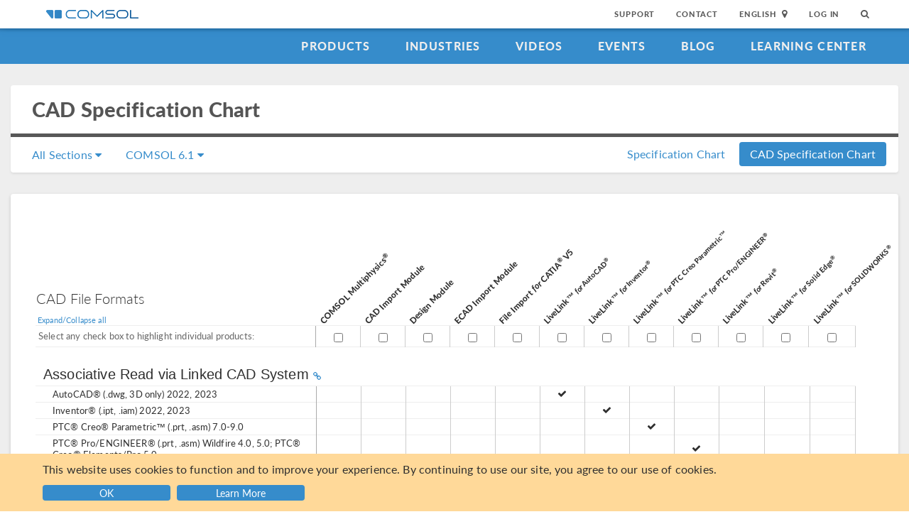

--- FILE ---
content_type: text/html;charset=UTF-8
request_url: https://www.comsol.com/products/specifications/cad/?selected_version=591
body_size: 18398
content:
<!DOCTYPE html PUBLIC "-//W3C//DTD XHTML 1.0 Transitional//EN"
	"http://www.w3.org/TR/xhtml1/DTD/xhtml1-transitional.dtd">

<html xmlns="http://www.w3.org/1999/xhtml" xml:lang="en" lang="en">
<head>
	<title>Find the Right Simulation Software for Your Application</title>
	<meta http-equiv="Content-Type" content="text/html; charset=utf-8" />
	<meta http-equiv="Content-Language" content="en" />
	<meta http-equiv="imagetoolbar" content="no" />
	<meta name="msvalidate.01" content="AC8DCB3DECBC1C90078A873A2011B529" />
	<meta name="y_key" content="0b95cc8c3cfe8dbf" />
	<meta name="google-site-verification" content="z5hDfT_E7CX17oo2FoMdd5iDrIa5uO2zGiCVzApxl3w" />
	<meta property="fb:admins" content="17508157" />
    <!-- Matomo -->
    <script type="text/plain" nonce="B3dpv2JqDOZNWBz4VYdlUg==" class="optanon-category-C0004">
  var _paq = window._paq = window._paq || [];
  _paq.push(['trackPageView']);
  _paq.push(['enableLinkTracking']);
  (function() {
    var u="https://analytics.comsol.com/";
    _paq.push(['setTrackerUrl', u+'matomo.php']);
    _paq.push(['setSiteId', '1']);
    var d=document, g=d.createElement('script'), s=d.getElementsByTagName('script')[0];
    g.async=true; g.src=u+'matomo.js'; s.parentNode.insertBefore(g,s);
  })();
  window.matomoEvent = function (params) {
    //params = ['trackEvent', 'event category', 'event action', 'event name', 'event value']
    _paq.push(params);
  }
</script>    <!-- End Matomo Code -->
			<meta name="description" content="Customize COMSOL Multiphysics to meet your simulation needs with application-specific modules. View the specification chart to find your ideal combination." />
	
	            	            
	<meta name="keywords" content="" />

									
									
	<link href="/css/jquery-ui/css/ui-lightness/jquery-ui-1.10.3.custom-915247152.css" media="screen" rel="stylesheet" type="text/css" >
<link href="/shared/css/design/text-653421802.css,layout-3156241593.css,element-73792612.css,form-751997550.css" media="screen" rel="stylesheet" type="text/css" >
<link href="/shared/css/productsuite-1788531071.css,modal-839532092.css" media="screen" rel="stylesheet" type="text/css" >
<link href="/shared/css/design/redesign-2941588123.css" media="screen" rel="stylesheet" type="text/css" >
<link href="/css/navigation-1011962854.css" media="screen" rel="stylesheet" type="text/css" >
<link href="/shared/css/local/products/specifications/specifications-3698435098.css" media="screen,print" rel="stylesheet" type="text/css" >
<link href="/css/bootstrap3-external-prefix-1165476523.css" media="screen,print" rel="stylesheet" type="text/css" >	<script type="text/javascript" src="/js/jquery.min-308427782.js"></script>
<script type="text/javascript" src="/js/jquery-ui/js/jquery-ui-4171325269.js"></script>
<script type="text/javascript" src="/js/jquery-noconflict-2207997844.js"></script>
<script type="text/javascript" src="/shared/js/mootools/mootools-core-1.4.5-1660709050.js,mootools-more-1.4.0.1-1581429403.js"></script>
<script type="text/javascript" src="/shared/js/general-839060504.js"></script>
<script type="text/javascript" src="/js/jquery-cookie/cookie-497790118.js"></script>
<script type="text/javascript" src="/js/topnav-1813073013.js"></script>
<script type="text/javascript" src="/shared/js/local/products/specifications/specifications-2050082574.js"></script>
<script type="text/javascript" src="/js/bootstrap3/bootstrap.min-3069585269.js"></script>		
	<script type="text/javascript" src="//use.typekit.net/zhi5ori.js"></script>
	<script type="text/javascript">try{Typekit.load();}catch(e){}</script>


	        	<link rel="alternate" type="application/rss+xml" 
		href="/rss/feeds/exchange.rss" 
		title="COMSOL Exchange" />

	
			<link rel="canonical" href="http://www.comsol.com/products/specifications/cad/" />
	
	<link href="https://plus.google.com/115989417062257642064" rel="publisher" />
	<link rel="shortcut icon" href="/shared/images/icons/favicon.ico" />
<script type="text/javascript">
var isComsolVisitor = document.cookie.match('isComsolVisitor=true');
var _gaq = {push: function() {}};
if (isComsolVisitor) {
    var _gaq = {
       push: function (p) { try {console.log('faux gaq: ', p);} catch (e) {} }
    }
} else {
    (function(i,s,o,g,r,a,m){i['GoogleAnalyticsObject']=r;i[r]=i[r]||function(){
    (i[r].q=i[r].q||[]).push(arguments)},i[r].l=1*new Date();a=s.createElement(o),
    m=s.getElementsByTagName(o)[0];a.async=1;a.src=g;m.parentNode.insertBefore(a,m)
    })(window,document,'script','//www.google-analytics.com/analytics.js','ga');

    ga('create', 'UA-828192-1', 'auto');
    ga('require', 'displayfeatures');
    ga('send', 'pageview');
}
</script>

<STYLE type="text/css">
@media print {
    .hidden-print, .hidden-print * {
            display: none !important;
        }
    .noPrint {display: none;}
}
</STYLE>

</head>

<body class="main">


            
    <div class="nav-toolbar">
        <a class="topnav-brand active" href="/"><img class="img-responsive center-block conf-comsol-logo logo-mTop" src="https://cdn.comsol.com/company/logo/comsol-logo-130x20.png" alt="COMSOL"></a>
        <!-- toggele search bar -->
        <div class="pull-right float-end nav-toolbar-links" style="display: none"  data-cm-search-bar="search">
            <div class="topnav-searchbar">
                <form class="" role="search" action="/search/">
                    <input type="text" class="hidden-search-input" data-cm-hidden-search data-hj-whitelist gaq-name="topNavDesktop" value="" name="s" placeholder="Search"><button class="search-submit" type="submit"><i class="fa fa-search"></i></button><span class="search-close" data-cm-search-toggle><i class="fa fa-times fa" aria-hidden="true"></i></span>
                </form>
            </div>
        </div>
        <!-- toolbar -->

                <ul class="pull-right float-end nav-toolbar-links" data-cm-search-bar="nav">
            <li class="tn-link" ><a href="/support">Support</a></li>
            <li class="tn-link" ><a href="/contact">Contact</a></li>
            <li class="tn-link location-select">
                <div>
                    <div class="location-btn" data-cm-lang-toggle>
                                                English<span>&nbsp;&nbsp;<i class="fa fa-map-marker fa-solid fa-location-dot"></i></span>
                    </div>
                    <ul style="display: none;" data-cm-lang-list>

                                                                                                        <li>
                                <a tabindex="-1" href="http://www.comsol.de/products/specifications/cad/?selected_version=591&setlang=1" >Deutsch</a>
                            </li>
                                                                                <li>
                                <a tabindex="-1" href="http://www.comsol.com/products/specifications/cad/?selected_version=591&setlang=1" >English</a>
                            </li>
                                                                                <li>
                                <a tabindex="-1" href="http://www.comsol.fr/products/specifications/cad/?selected_version=591&setlang=1" >Français</a>
                            </li>
                                                                                <li>
                                <a tabindex="-1" href="http://www.comsol.it/products/specifications/cad/?selected_version=591&setlang=1" >Italiano</a>
                            </li>
                                                                                <li>
                                <a tabindex="-1" href="http://www.comsol.jp/products/specifications/cad/?selected_version=591&setlang=1" >日本語</a>
                            </li>
                                                                                <li>
                                <a tabindex="-1" href="http://cn.comsol.com/products/specifications/cad/?selected_version=591&setlang=1" >中文</a>
                            </li>
                                                                   </ul>
                </div>
            </li><li class="tn-link tn-login-username" data-cm-logged-in style="display:none">
                    <em><a href="/access/" data-cm-access-full-name data-hj-suppress data-matomo-mask></a></em><span class="footerDivider">|</span>
            </li><li class="tn-link tn-logout-btn" data-cm-logged-in style="display:none">
                    <a href="/access/logout/">Log Out</a>
            </li><li class="tn-link" data-cm-logged-out>
                    <a href="/access/login">Log In</a>
                    </li><li class="tn-link topnav-search" data-cm-search-toggle><i class="fa fa-search" for="focus-input" aria-hidden="true"  ></i></li>
        </ul>

    </div><!-- nav-toolbar-->

    <!-- navbar -->
    <div class="nav-primary-links">
        <ul class="pull-right float-end bottom-nav-links">
            <li class="bn-link"><a href="/products" class="nav-link" >Products</a></li>
            <li class="bn-link"><a href="/industries" class="nav-link">Industries</a></li>
            <li class="bn-link"><a href="/videos" class="nav-link">Videos</a></li>
            <li class="bn-link"><a href="/events" class="nav-link">Events</a></li>
            <li class="bn-link"><a href="/blogs" class="nav-link">Blog</a></li>
            <li class="bn-link"><a href="/support/learning-center" class="nav-link">Learning Center</a></li>
        </ul>
    </div><!-- nav-prim -->

    <!-- mobile -->
    <div class="top-tool mobile-nav-toolbar">

        <!-- toggle search -->
        <div class="topnav-searchbar pull-right float-end" style="display: none"  data-cm-search-bar="search">
            <form class="" role="search" action="/search/">
                <input type="search" gaq-name="topNavDesktop" value="" name="s" placeholder="Search"><button class="search-submit" type="submit" ><i class="fa fa-search"></i></button><span class="search-close" data-cm-search-toggle><i class="fa fa-times" aria-hidden="true"></i></span>
            </form>
        </div>

        <div class="mobile-top" data-cm-search-bar="nav">
            <a class="topnav-brand active" href="/"><img class="img-responsive center-block conf-comsol-logo" src="https://cdn.comsol.com/company/logo/comsol-logo-130x20.png" alt="COMSOL"></a>
            <!-- menu and drop down -->

            <div class="menu-btn pull-right float-end" data-cm-menu-toggle>
                Menu
            </div>
            <div class="mobile-nav-primary-links" style="display: none;" data-cm-menu-list>
                <ul class="mobile-bottom-nav-links">
                    <li><a href="/products" class="nav-link">Products</a></li>
                    <li><a href="/industries" class="nav-link">Industries</a></li>
                    <li><a href="/videos" class="nav-link">Videos</a></li>
                    <li><a href="/events" class="nav-link">Events</a></li>
                    <li><a href="/blogs" class="nav-link">Blog</a></li>
                    <li><a href="/support/learning-center" class="nav-link">Learning Center</a></li>
                    <li><a href="/support" class="nav-link">Support</a></li>
                </ul>
            </div>
            <!--  -->
            <!-- search -->

            <div class="tn-link topnav-search pull-right float-end" data-cm-search-toggle><i class="fa fa-search" aria-hidden="true"></i></div>

        </div>
    </div><!-- mobile -->

    <div class="bottom-tool mobile-nav-toolbar">
        <ul class="pull-right float-end nav-toolbar-links">
                         <li class="tn-link tn-login-username" data-cm-logged-in style="display:none">
                    <em><a href="/access/" data-cm-access-full-name data-hj-suppress data-matomo-mask></a></em><span class="footerDivider">|</span>
        </li><li class="tn-link tn-logout-btn" data-cm-logged-in style="display:none">
                    <a href="/access/logout/">Log Out</a>
        </li>
        <li class="tn-link" data-cm-logged-out>
                    <a href="/access/login">Log In</a>
            </li>
            <li class="bn-link" ><a href="/contact" class="nav-link">Contact</a></li>
            <li class="bn-link">
                <div class="location-select">
                    <div class="location-btn mobile-btn-location" data-cm-lang-toggle>
                        <span><i class="fa fa-map-marker fa-solid fa-location-dot"></i></span>
                    </div>
                    <ul style="display: none;" data-cm-lang-list><!-- continents -->
                        <!--  -->
                                                                                                        <li>
                                <a tabindex="-1" href="http://www.comsol.de/products/specifications/cad/?selected_version=591&setlang=1" >Deutsch</a>
                            </li>
                                                                                <li>
                                <a tabindex="-1" href="http://www.comsol.com/products/specifications/cad/?selected_version=591&setlang=1" >English</a>
                            </li>
                                                                                <li>
                                <a tabindex="-1" href="http://www.comsol.fr/products/specifications/cad/?selected_version=591&setlang=1" >Français</a>
                            </li>
                                                                                <li>
                                <a tabindex="-1" href="http://www.comsol.it/products/specifications/cad/?selected_version=591&setlang=1" >Italiano</a>
                            </li>
                                                                                <li>
                                <a tabindex="-1" href="http://www.comsol.jp/products/specifications/cad/?selected_version=591&setlang=1" >日本語</a>
                            </li>
                                                                                <li>
                                <a tabindex="-1" href="http://cn.comsol.com/products/specifications/cad/?selected_version=591&setlang=1" >中文</a>
                            </li>
                                                                   </ul>
                </div>
            </li>
        </ul>
    </div>
<!--</nav> -->
            <style>

/* ====== Container ====== */

.cookie-notification {
    width: 100%;
    position: fixed;
    bottom: 0px;
    background-color:#ffd999;
    z-index: 99999;
    padding:10px 60px;
    vertical-align: middle;
    box-sizing: border-box;
}

/* ====== Components ====== */

.cookie-notification.cookie-accept {
    display: none;
}

.cookie-notification__p {
    display: inline-block;
    margin: 0;
}

.cookie-btn {
    display: inline-block;
    width: 180px;
    color: white;
    border:none;
    border-radius:4px;
    margin: 5px 5px 5px 0;
    background-color: #368ccb;
}

.cookie-btns__wrapper {
    text-align:left;
    display:block;
}

.cookie-link {
    text-decoration: none;
}

/* ====== Components State====== */

.cookie-btn:hover,
.cookie-btn:active,
.cookie-btn:focus {
    cursor: pointer;
    opacity:.90;
}

/* ====== Responsive Components ====== */

@media only screen and (max-width: 1455px){
    .cookie-notification__p {
        margin-bottom: 5px;
    }
    .cookie-btns__wrapper {
        display:block;
        width: 100%;
        text-align: left;
    }
}

</style>
<noscript>
<div class="cookie-notification" id="cookies">
        <p class="cookie-notification__p">This website uses cookies to function and to improve your experience. By continuing to use our site, you agree to our use of cookies.</p>
        <div class="cookie-btns__wrapper">
            <button type="button" class="cookie-btn" id="cookie-accept-button" role="button">OK</button>
            <a class="cookie-link" href="/privacy-policy" target="_blank" role="button"><button type="button" class="cookie-btn">Learn More</button></a>
        </div>
</div>
</noscript>
<div class="cookie-notification" id="cookies-hidden" style="display:none" data-cm-cookie-notification>
        <p class="cookie-notification__p">This website uses cookies to function and to improve your experience. By continuing to use our site, you agree to our use of cookies.</p>
        <span class="cookie-btns__wrapper">
            <button type="button" class="cookie-btn" id="cookie-accept-button" role="button">OK</button>
            <a class="cookie-link" href="/privacy-policy" target="_blank" role="button"><button type="button" class="cookie-btn">Learn More</button></a>
        </span>
</div>

<div class="bootstrap layout-card">
    <div class="contentWindow">
        <!--/noindex-->        <!--googleon: index-->        <!-- searchable -->
        
<div class="grayBg">
    <div class="container-fluid">

        <div class="content-box heading-card-default">
            <div class="heading-card-title">
                <div class="row">
                    <div class="col-md-12">
                        <a href="/products/specifications/cad/"><h1>CAD Specification Chart</h1></a>
                    </div>
                </div>
            </div>
            <div class="spec-filter-box row">
                <div class="col-md-6">
                    <ul class="nav nav-pills">
                        <li role="presentation" class="dropdown">
                            <a class="dropdown-toggle" href="#">
                                All Sections <i class="fa fa-caret-down"></i>
                            </a>
                            <ul class="dropdown-menu">
                                <li><a href="/products/specifications/cad/all/">All Sections</a></li>
                                <li role="separator" class="divider"></li>
                                                                <li><a class="dropdown-item" href="/products/specifications/cad/cad-file-formats/?selected_version=591"
                                    >
                                    CAD File Formats                                </a>
                                </li>
                                                                <li><a class="dropdown-item" href="/products/specifications/cad/geometric-modeling/?selected_version=591"
                                    >
                                    Geometric Modeling                                </a>
                                </li>
                                                                <li><a class="dropdown-item" href="/products/specifications/cad/geometric-modeling-kernel/?selected_version=591"
                                    >
                                    Geometric Modeling Kernel                                </a>
                                </li>
                                                                <li><a class="dropdown-item" href="/products/specifications/cad/livelinkaa-interface/?selected_version=591"
                                    >
                                    LiveLink™ Interface                                </a>
                                </li>
                                                                <li><a class="dropdown-item" href="/products/specifications/cad/mesh-file-formats/?selected_version=591"
                                    >
                                    Mesh File Formats                                </a>
                                </li>
                                                                <li><a class="dropdown-item" href="/products/specifications/cad/meshing/?selected_version=591"
                                    >
                                    Meshing                                </a>
                                </li>
                                                            </ul>
                        </li>
                        <li role="presentation" class="dropdown">
                            <a class="dropdown-toggle" href="#">
                                COMSOL 6.1 <i class="fa fa-caret-down"></i>
                            </a>
                            <ul class="dropdown-menu">
                                                                    <li>
                                        <a class="dropdown-item" href="?selected_version=681">
                                            COMSOL 6.4                                        </a>
                                    </li>
                                                                    <li>
                                        <a class="dropdown-item" href="?selected_version=661">
                                            COMSOL 6.3                                        </a>
                                    </li>
                                                                    <li>
                                        <a class="dropdown-item" href="?selected_version=631">
                                            COMSOL 6.2                                        </a>
                                    </li>
                                                            </ul>
                        </li>
                    </ul>
                </div>
                <div class="col-md-6 text-right">
                    <ul class="nav nav-pills" style="display: inline-block">
                        <li class=""><a href="/products/specifications">Specification Chart</a></li>
                        <li class="active"><a href="/products/specifications/cad">CAD Specification Chart</a></li>
                    </ul>
                </div>
            </div>
        </div>

        <div class="row">
            <div class="col-md-12">
                <div class="card-box" style="padding-right:60px">

                    <div id='specsHeaderContainer' class='cad'><table spec='CAD File Formats' style='width:100%' class='specs specsHeader' id='specsHeader'><tr><th colspan='13' ><table style='width:100%;' class='specsHeaderInner'><tr><th width='150' style='min-width:150px'><h2 class='first'>CAD File Formats</h2><a href='javascript:toggleAll();'>Expand/Collapse all</a></th><th class='verticalHeader'><div><span>COMSOL&nbsp;Multiphysics<sup>&reg;</sup></span></div></th><th class='verticalHeader'><div><span>CAD Import Module</span></div></th><th class='verticalHeader'><div><span>Design Module</span></div></th><th class='verticalHeader'><div><span>ECAD Import Module</span></div></th><th class='verticalHeader'><div><span>File Import <em class="ipFor">for</em>&nbsp;CATIA<sup>&reg;</sup> V5</span></div></th><th class='verticalHeader'><div><span>LiveLink&trade; <span class="llCompany"><em class="ipFor">for</em>&nbsp;AutoCAD<sup>&reg;</sup></span></span></div></th><th class='verticalHeader'><div><span>LiveLink&trade; <span class="llCompany"><em class="ipFor">for</em>&nbsp;Inventor<sup>&reg;</sup></span></span></div></th><th class='verticalHeader'><div><span>LiveLink&trade; <span class="llCompany"><em class="ipFor">for</em>&nbsp;PTC Creo Parametric&trade;</span></span></div></th><th class='verticalHeader'><div><span>LiveLink&trade; <span class="llCompany"><em class="ipFor">for</em>&nbsp;PTC Pro/ENGINEER<sup>&reg;</sup></span></span></div></th><th class='verticalHeader'><div><span>LiveLink&trade; <span class="llCompany"><em class="ipFor">for</em>&nbsp;Revit<sup>&reg;</sup></span></span></div></th><th class='verticalHeader'><div><span>LiveLink&trade; <span class="llCompany"><em class="ipFor">for</em>&nbsp;Solid Edge<sup>&reg;</sup></span></span></div></th><th class='verticalHeader'><div><span>LiveLink&trade; <span class="llCompany"><em class="ipFor">for</em>&nbsp;SOLIDWORKS<sup>&reg;</sup></span></span></div></th></tr></table></th></tr><tr class='selections'><td style='min-width:150px'>Select any check box to highlight individual products:</td><td class='product filter' title='COMSOL Multiphysics'><input type='checkbox' id='filter_mph' name='filter[]' onclick='toggleColumn(2, this.checked, this);' value='mph' /></td><td class='product filter' title='CAD Import Module'><input type='checkbox' id='filter_cad' name='filter[]' onclick='toggleColumn(3, this.checked, this);' value='cad' /></td><td class='product filter' title='Design Module'><input type='checkbox' id='filter_design' name='filter[]' onclick='toggleColumn(4, this.checked, this);' value='design' /></td><td class='product filter' title='ECAD Import Module'><input type='checkbox' id='filter_ecad' name='filter[]' onclick='toggleColumn(5, this.checked, this);' value='ecad' /></td><td class='product filter' title='File Import for CATIA V5'><input type='checkbox' id='filter_catiav5' name='filter[]' onclick='toggleColumn(6, this.checked, this);' value='catiav5' /></td><td class='product filter' title='LiveLink for AutoCAD'><input type='checkbox' id='filter_llac' name='filter[]' onclick='toggleColumn(7, this.checked, this);' value='llac' /></td><td class='product filter' title='LiveLink for Inventor'><input type='checkbox' id='filter_llinventor' name='filter[]' onclick='toggleColumn(8, this.checked, this);' value='llinventor' /></td><td class='product filter' title='LiveLink for PTC Creo Parametric'><input type='checkbox' id='filter_llcreop' name='filter[]' onclick='toggleColumn(9, this.checked, this);' value='llcreop' /></td><td class='product filter' title='LiveLink for PTC Pro/ENGINEER'><input type='checkbox' id='filter_llproe' name='filter[]' onclick='toggleColumn(10, this.checked, this);' value='llproe' /></td><td class='product filter' title='LiveLink for Revit'><input type='checkbox' id='filter_llrevit' name='filter[]' onclick='toggleColumn(11, this.checked, this);' value='llrevit' /></td><td class='product filter' title='LiveLink for Solid Edge'><input type='checkbox' id='filter_llse' name='filter[]' onclick='toggleColumn(12, this.checked, this);' value='llse' /></td><td class='product filter' title='LiveLink for SolidWorks'><input type='checkbox' id='filter_llsw' name='filter[]' onclick='toggleColumn(13, this.checked, this);' value='llsw' /></td></tr></table>


</div><div class='specsContainer cad'><table spec='CAD File Formats' class='specs' style='width:100%'><tr id='s867281' class='header2 p867271'><td colspan='13'><a class='anchor' id='Associative Read via Linked CAD System_867281'></a>Associative Read via Linked CAD System <a class='section-link' href='/products/specifications/cad/#Associative Read via Linked CAD System_867281'> <i class='fa fa-link' style='font-size:12px'></i></a></td></tr><tr id='s867291' class='feature in1 p867271 p867281'><td class=''>AutoCAD® (.dwg, 3D only) 2022, 2023</td><td class='product mph' title='COMSOL Multiphysics'></td><td class='product cad' title='CAD Import Module'></td><td class='product design' title='Design Module'></td><td class='product ecad' title='ECAD Import Module'></td><td class='product catiav5' title='File Import for CATIA V5'></td><td class='product llac' title='LiveLink for AutoCAD'><i class="fa fa-check"></i></td><td class='product llinventor' title='LiveLink for Inventor'></td><td class='product llcreop' title='LiveLink for PTC Creo Parametric'></td><td class='product llproe' title='LiveLink for PTC Pro/ENGINEER'></td><td class='product llrevit' title='LiveLink for Revit'></td><td class='product llse' title='LiveLink for Solid Edge'></td><td class='product llsw' title='LiveLink for SolidWorks'></td></tr><tr id='s867301' class='feature in1 p867271 p867281'><td class=''>Inventor® (.ipt, .iam) 2022, 2023</td><td class='product mph' title='COMSOL Multiphysics'></td><td class='product cad' title='CAD Import Module'></td><td class='product design' title='Design Module'></td><td class='product ecad' title='ECAD Import Module'></td><td class='product catiav5' title='File Import for CATIA V5'></td><td class='product llac' title='LiveLink for AutoCAD'></td><td class='product llinventor' title='LiveLink for Inventor'><i class="fa fa-check"></i></td><td class='product llcreop' title='LiveLink for PTC Creo Parametric'></td><td class='product llproe' title='LiveLink for PTC Pro/ENGINEER'></td><td class='product llrevit' title='LiveLink for Revit'></td><td class='product llse' title='LiveLink for Solid Edge'></td><td class='product llsw' title='LiveLink for SolidWorks'></td></tr><tr id='s867311' class='feature in1 p867271 p867281'><td class=''>PTC® Creo® Parametric™ (.prt, .asm) 7.0-9.0</td><td class='product mph' title='COMSOL Multiphysics'></td><td class='product cad' title='CAD Import Module'></td><td class='product design' title='Design Module'></td><td class='product ecad' title='ECAD Import Module'></td><td class='product catiav5' title='File Import for CATIA V5'></td><td class='product llac' title='LiveLink for AutoCAD'></td><td class='product llinventor' title='LiveLink for Inventor'></td><td class='product llcreop' title='LiveLink for PTC Creo Parametric'><i class="fa fa-check"></i></td><td class='product llproe' title='LiveLink for PTC Pro/ENGINEER'></td><td class='product llrevit' title='LiveLink for Revit'></td><td class='product llse' title='LiveLink for Solid Edge'></td><td class='product llsw' title='LiveLink for SolidWorks'></td></tr><tr id='s867321' class='feature in1 p867271 p867281'><td class=''>PTC® Pro/ENGINEER® (.prt, .asm) Wildfire 4.0, 5.0; PTC® Creo® Elements/Pro 5.0</td><td class='product mph' title='COMSOL Multiphysics'></td><td class='product cad' title='CAD Import Module'></td><td class='product design' title='Design Module'></td><td class='product ecad' title='ECAD Import Module'></td><td class='product catiav5' title='File Import for CATIA V5'></td><td class='product llac' title='LiveLink for AutoCAD'></td><td class='product llinventor' title='LiveLink for Inventor'></td><td class='product llcreop' title='LiveLink for PTC Creo Parametric'></td><td class='product llproe' title='LiveLink for PTC Pro/ENGINEER'><i class="fa fa-check"></i></td><td class='product llrevit' title='LiveLink for Revit'></td><td class='product llse' title='LiveLink for Solid Edge'></td><td class='product llsw' title='LiveLink for SolidWorks'></td></tr><tr id='s867331' class='feature in1 p867271 p867281'><td class=''>Revit® (.rvt) 2022, 2023</td><td class='product mph' title='COMSOL Multiphysics'></td><td class='product cad' title='CAD Import Module'></td><td class='product design' title='Design Module'></td><td class='product ecad' title='ECAD Import Module'></td><td class='product catiav5' title='File Import for CATIA V5'></td><td class='product llac' title='LiveLink for AutoCAD'></td><td class='product llinventor' title='LiveLink for Inventor'></td><td class='product llcreop' title='LiveLink for PTC Creo Parametric'></td><td class='product llproe' title='LiveLink for PTC Pro/ENGINEER'></td><td class='product llrevit' title='LiveLink for Revit'><i class="fa fa-check"></i></td><td class='product llse' title='LiveLink for Solid Edge'></td><td class='product llsw' title='LiveLink for SolidWorks'></td></tr><tr id='s867341' class='feature in1 p867271 p867281'><td class=''>Solid Edge® (.par, .asm) 2022, 2023</td><td class='product mph' title='COMSOL Multiphysics'></td><td class='product cad' title='CAD Import Module'></td><td class='product design' title='Design Module'></td><td class='product ecad' title='ECAD Import Module'></td><td class='product catiav5' title='File Import for CATIA V5'></td><td class='product llac' title='LiveLink for AutoCAD'></td><td class='product llinventor' title='LiveLink for Inventor'></td><td class='product llcreop' title='LiveLink for PTC Creo Parametric'></td><td class='product llproe' title='LiveLink for PTC Pro/ENGINEER'></td><td class='product llrevit' title='LiveLink for Revit'></td><td class='product llse' title='LiveLink for Solid Edge'><i class="fa fa-check"></i></td><td class='product llsw' title='LiveLink for SolidWorks'></td></tr><tr id='s867351' class='feature in1 p867271 p867281'><td class=''>SOLIDWORKS® (.sldprt, .sldasm) 2021-2023</td><td class='product mph' title='COMSOL Multiphysics'></td><td class='product cad' title='CAD Import Module'></td><td class='product design' title='Design Module'></td><td class='product ecad' title='ECAD Import Module'></td><td class='product catiav5' title='File Import for CATIA V5'></td><td class='product llac' title='LiveLink for AutoCAD'></td><td class='product llinventor' title='LiveLink for Inventor'></td><td class='product llcreop' title='LiveLink for PTC Creo Parametric'></td><td class='product llproe' title='LiveLink for PTC Pro/ENGINEER'></td><td class='product llrevit' title='LiveLink for Revit'></td><td class='product llse' title='LiveLink for Solid Edge'></td><td class='product llsw' title='LiveLink for SolidWorks'><i class="fa fa-check"></i></td></tr><tr id='s867361' class='header2 p867271'><td colspan='13'><a class='anchor' id='Modify via Linked CAD System_867361'></a>Modify via Linked CAD System <a class='section-link' href='/products/specifications/cad/#Modify via Linked CAD System_867361'> <i class='fa fa-link' style='font-size:12px'></i></a></td></tr><tr id='s867371' class='feature in1 p867271 p867361'><td class=''>AutoCAD® (.dwg, 3D only) 2022, 2023</td><td class='product mph' title='COMSOL Multiphysics'></td><td class='product cad' title='CAD Import Module'></td><td class='product design' title='Design Module'></td><td class='product ecad' title='ECAD Import Module'></td><td class='product catiav5' title='File Import for CATIA V5'></td><td class='product llac' title='LiveLink for AutoCAD'><i class="fa fa-check"></i></td><td class='product llinventor' title='LiveLink for Inventor'></td><td class='product llcreop' title='LiveLink for PTC Creo Parametric'></td><td class='product llproe' title='LiveLink for PTC Pro/ENGINEER'></td><td class='product llrevit' title='LiveLink for Revit'></td><td class='product llse' title='LiveLink for Solid Edge'></td><td class='product llsw' title='LiveLink for SolidWorks'></td></tr><tr id='s867381' class='feature in1 p867271 p867361'><td class=''>Inventor® (.ipt, .iam) 2022, 2023</td><td class='product mph' title='COMSOL Multiphysics'></td><td class='product cad' title='CAD Import Module'></td><td class='product design' title='Design Module'></td><td class='product ecad' title='ECAD Import Module'></td><td class='product catiav5' title='File Import for CATIA V5'></td><td class='product llac' title='LiveLink for AutoCAD'></td><td class='product llinventor' title='LiveLink for Inventor'><i class="fa fa-check"></i></td><td class='product llcreop' title='LiveLink for PTC Creo Parametric'></td><td class='product llproe' title='LiveLink for PTC Pro/ENGINEER'></td><td class='product llrevit' title='LiveLink for Revit'></td><td class='product llse' title='LiveLink for Solid Edge'></td><td class='product llsw' title='LiveLink for SolidWorks'></td></tr><tr id='s867391' class='feature in1 p867271 p867361'><td class=''>PTC® Creo® Parametric™ (.prt, .asm) 7.0-9.0</td><td class='product mph' title='COMSOL Multiphysics'></td><td class='product cad' title='CAD Import Module'></td><td class='product design' title='Design Module'></td><td class='product ecad' title='ECAD Import Module'></td><td class='product catiav5' title='File Import for CATIA V5'></td><td class='product llac' title='LiveLink for AutoCAD'></td><td class='product llinventor' title='LiveLink for Inventor'></td><td class='product llcreop' title='LiveLink for PTC Creo Parametric'><i class="fa fa-check"></i></td><td class='product llproe' title='LiveLink for PTC Pro/ENGINEER'></td><td class='product llrevit' title='LiveLink for Revit'></td><td class='product llse' title='LiveLink for Solid Edge'></td><td class='product llsw' title='LiveLink for SolidWorks'></td></tr><tr id='s867401' class='feature in1 p867271 p867361'><td class=''>PTC® Pro/ENGINEER® (.prt, .asm) Wildfire 4.0, 5.0; PTC® Creo® Elements/Pro 5.0</td><td class='product mph' title='COMSOL Multiphysics'></td><td class='product cad' title='CAD Import Module'></td><td class='product design' title='Design Module'></td><td class='product ecad' title='ECAD Import Module'></td><td class='product catiav5' title='File Import for CATIA V5'></td><td class='product llac' title='LiveLink for AutoCAD'></td><td class='product llinventor' title='LiveLink for Inventor'></td><td class='product llcreop' title='LiveLink for PTC Creo Parametric'></td><td class='product llproe' title='LiveLink for PTC Pro/ENGINEER'><i class="fa fa-check"></i></td><td class='product llrevit' title='LiveLink for Revit'></td><td class='product llse' title='LiveLink for Solid Edge'></td><td class='product llsw' title='LiveLink for SolidWorks'></td></tr><tr id='s867411' class='feature in1 p867271 p867361'><td class=''>Revit® (.rvt) 2022, 2023</td><td class='product mph' title='COMSOL Multiphysics'></td><td class='product cad' title='CAD Import Module'></td><td class='product design' title='Design Module'></td><td class='product ecad' title='ECAD Import Module'></td><td class='product catiav5' title='File Import for CATIA V5'></td><td class='product llac' title='LiveLink for AutoCAD'></td><td class='product llinventor' title='LiveLink for Inventor'></td><td class='product llcreop' title='LiveLink for PTC Creo Parametric'></td><td class='product llproe' title='LiveLink for PTC Pro/ENGINEER'></td><td class='product llrevit' title='LiveLink for Revit'><i class="fa fa-check"></i></td><td class='product llse' title='LiveLink for Solid Edge'></td><td class='product llsw' title='LiveLink for SolidWorks'></td></tr><tr id='s867421' class='feature in1 p867271 p867361'><td class=''>Solid Edge® (.par, .asm) 2022, 2023</td><td class='product mph' title='COMSOL Multiphysics'></td><td class='product cad' title='CAD Import Module'></td><td class='product design' title='Design Module'></td><td class='product ecad' title='ECAD Import Module'></td><td class='product catiav5' title='File Import for CATIA V5'></td><td class='product llac' title='LiveLink for AutoCAD'></td><td class='product llinventor' title='LiveLink for Inventor'></td><td class='product llcreop' title='LiveLink for PTC Creo Parametric'></td><td class='product llproe' title='LiveLink for PTC Pro/ENGINEER'></td><td class='product llrevit' title='LiveLink for Revit'></td><td class='product llse' title='LiveLink for Solid Edge'><i class="fa fa-check"></i></td><td class='product llsw' title='LiveLink for SolidWorks'></td></tr><tr id='s867431' class='feature in1 p867271 p867361'><td class=''>SOLIDWORKS® (.sldprt, .sldasm) 2021-2023</td><td class='product mph' title='COMSOL Multiphysics'></td><td class='product cad' title='CAD Import Module'></td><td class='product design' title='Design Module'></td><td class='product ecad' title='ECAD Import Module'></td><td class='product catiav5' title='File Import for CATIA V5'></td><td class='product llac' title='LiveLink for AutoCAD'></td><td class='product llinventor' title='LiveLink for Inventor'></td><td class='product llcreop' title='LiveLink for PTC Creo Parametric'></td><td class='product llproe' title='LiveLink for PTC Pro/ENGINEER'></td><td class='product llrevit' title='LiveLink for Revit'></td><td class='product llse' title='LiveLink for Solid Edge'></td><td class='product llsw' title='LiveLink for SolidWorks'><i class="fa fa-check"></i></td></tr><tr id='s867441' class='header2 p867271'><td colspan='13'><a class='anchor' id='Read from File, CAD_867441'></a>Read from File, CAD<sup><a href='#footnotes' class='reference' title='Not all file formats are supported on all operating systems; for details, see the system requirements.'>1</a></sup> <a class='section-link' href='/products/specifications/cad/#Read from File, CAD_867441'> <i class='fa fa-link' style='font-size:12px'></i></a></td></tr><tr id='s867451' class='feature in1 p867271 p867441'><td class=''>3MF (.3mf)</td><td class='product mph' title='COMSOL Multiphysics'><i class="fa fa-check"></i></td><td class='product cad' title='CAD Import Module'></td><td class='product design' title='Design Module'></td><td class='product ecad' title='ECAD Import Module'></td><td class='product catiav5' title='File Import for CATIA V5'></td><td class='product llac' title='LiveLink for AutoCAD'></td><td class='product llinventor' title='LiveLink for Inventor'></td><td class='product llcreop' title='LiveLink for PTC Creo Parametric'></td><td class='product llproe' title='LiveLink for PTC Pro/ENGINEER'></td><td class='product llrevit' title='LiveLink for Revit'></td><td class='product llse' title='LiveLink for Solid Edge'></td><td class='product llsw' title='LiveLink for SolidWorks'></td></tr><tr id='s867461' class='feature in1 p867271 p867441'><td class=''>ACIS® (.sat, .sab, .asat, .asab) up to 2022 1.0</td><td class='product mph' title='COMSOL Multiphysics'></td><td class='product cad' title='CAD Import Module'><i class="fa fa-check"></i></td><td class='product design' title='Design Module'><i class="fa fa-check"></i></td><td class='product ecad' title='ECAD Import Module'></td><td class='product catiav5' title='File Import for CATIA V5'></td><td class='product llac' title='LiveLink for AutoCAD'><i class="fa fa-check"></i></td><td class='product llinventor' title='LiveLink for Inventor'><i class="fa fa-check"></i></td><td class='product llcreop' title='LiveLink for PTC Creo Parametric'><i class="fa fa-check"></i></td><td class='product llproe' title='LiveLink for PTC Pro/ENGINEER'><i class="fa fa-check"></i></td><td class='product llrevit' title='LiveLink for Revit'><i class="fa fa-check"></i></td><td class='product llse' title='LiveLink for Solid Edge'><i class="fa fa-check"></i></td><td class='product llsw' title='LiveLink for SolidWorks'><i class="fa fa-check"></i></td></tr><tr id='s867471' class='feature in1 p867271 p867441'><td class=''>AutoCAD® (.dwg) versions 2.5-2023</td><td class='product mph' title='COMSOL Multiphysics'></td><td class='product cad' title='CAD Import Module'><i class="fa fa-check"></i></td><td class='product design' title='Design Module'><i class="fa fa-check"></i></td><td class='product ecad' title='ECAD Import Module'></td><td class='product catiav5' title='File Import for CATIA V5'></td><td class='product llac' title='LiveLink for AutoCAD'><i class="fa fa-check"></i></td><td class='product llinventor' title='LiveLink for Inventor'><i class="fa fa-check"></i></td><td class='product llcreop' title='LiveLink for PTC Creo Parametric'><i class="fa fa-check"></i></td><td class='product llproe' title='LiveLink for PTC Pro/ENGINEER'><i class="fa fa-check"></i></td><td class='product llrevit' title='LiveLink for Revit'><i class="fa fa-check"></i></td><td class='product llse' title='LiveLink for Solid Edge'><i class="fa fa-check"></i></td><td class='product llsw' title='LiveLink for SolidWorks'><i class="fa fa-check"></i></td></tr><tr id='s867481' class='feature in1 p867271 p867441'><td class=''>AutoCAD® DXF (.dxf, 2D) up to R14</td><td class='product mph' title='COMSOL Multiphysics'><i class="fa fa-check"></i></td><td class='product cad' title='CAD Import Module'></td><td class='product design' title='Design Module'></td><td class='product ecad' title='ECAD Import Module'></td><td class='product catiav5' title='File Import for CATIA V5'></td><td class='product llac' title='LiveLink for AutoCAD'></td><td class='product llinventor' title='LiveLink for Inventor'></td><td class='product llcreop' title='LiveLink for PTC Creo Parametric'></td><td class='product llproe' title='LiveLink for PTC Pro/ENGINEER'></td><td class='product llrevit' title='LiveLink for Revit'></td><td class='product llse' title='LiveLink for Solid Edge'></td><td class='product llsw' title='LiveLink for SolidWorks'></td></tr><tr id='s867491' class='feature in1 p867271 p867441'><td class=''>AutoCAD® DXF (.dxf, 3D) versions 2.5-2023</td><td class='product mph' title='COMSOL Multiphysics'></td><td class='product cad' title='CAD Import Module'><i class="fa fa-check"></i></td><td class='product design' title='Design Module'><i class="fa fa-check"></i></td><td class='product ecad' title='ECAD Import Module'></td><td class='product catiav5' title='File Import for CATIA V5'></td><td class='product llac' title='LiveLink for AutoCAD'><i class="fa fa-check"></i></td><td class='product llinventor' title='LiveLink for Inventor'><i class="fa fa-check"></i></td><td class='product llcreop' title='LiveLink for PTC Creo Parametric'><i class="fa fa-check"></i></td><td class='product llproe' title='LiveLink for PTC Pro/ENGINEER'><i class="fa fa-check"></i></td><td class='product llrevit' title='LiveLink for Revit'><i class="fa fa-check"></i></td><td class='product llse' title='LiveLink for Solid Edge'><i class="fa fa-check"></i></td><td class='product llsw' title='LiveLink for SolidWorks'><i class="fa fa-check"></i></td></tr><tr id='s867501' class='feature in1 p867271 p867441'><td class=''>CATIA® V5 (.CATPart, .CATProduct) versions R8-2022<sup><a href='#footnotes' class='reference' title='The File Import for CATIA&reg; V5 add-on is available for the CAD Import Module, Design Module, or LiveLink&trade; products for CAD.'>2</a></sup></td><td class='product mph' title='COMSOL Multiphysics'></td><td class='product cad' title='CAD Import Module'></td><td class='product design' title='Design Module'></td><td class='product ecad' title='ECAD Import Module'></td><td class='product catiav5' title='File Import for CATIA V5'><i class="fa fa-check"></i></td><td class='product llac' title='LiveLink for AutoCAD'></td><td class='product llinventor' title='LiveLink for Inventor'></td><td class='product llcreop' title='LiveLink for PTC Creo Parametric'></td><td class='product llproe' title='LiveLink for PTC Pro/ENGINEER'></td><td class='product llrevit' title='LiveLink for Revit'></td><td class='product llse' title='LiveLink for Solid Edge'></td><td class='product llsw' title='LiveLink for SolidWorks'></td></tr><tr id='s867511' class='feature in1 p867271 p867441'><td class=''>COMSOL Native Format (.mphtxt, .mphbin)</td><td class='product mph' title='COMSOL Multiphysics'><i class="fa fa-check"></i></td><td class='product cad' title='CAD Import Module'></td><td class='product design' title='Design Module'></td><td class='product ecad' title='ECAD Import Module'></td><td class='product catiav5' title='File Import for CATIA V5'></td><td class='product llac' title='LiveLink for AutoCAD'></td><td class='product llinventor' title='LiveLink for Inventor'></td><td class='product llcreop' title='LiveLink for PTC Creo Parametric'></td><td class='product llproe' title='LiveLink for PTC Pro/ENGINEER'></td><td class='product llrevit' title='LiveLink for Revit'></td><td class='product llse' title='LiveLink for Solid Edge'></td><td class='product llsw' title='LiveLink for SolidWorks'></td></tr><tr id='s867521' class='feature in1 p867271 p867441'><td class=''>IGES (.igs, .iges) up to version 5.3</td><td class='product mph' title='COMSOL Multiphysics'></td><td class='product cad' title='CAD Import Module'><i class="fa fa-check"></i></td><td class='product design' title='Design Module'><i class="fa fa-check"></i></td><td class='product ecad' title='ECAD Import Module'></td><td class='product catiav5' title='File Import for CATIA V5'></td><td class='product llac' title='LiveLink for AutoCAD'><i class="fa fa-check"></i></td><td class='product llinventor' title='LiveLink for Inventor'><i class="fa fa-check"></i></td><td class='product llcreop' title='LiveLink for PTC Creo Parametric'><i class="fa fa-check"></i></td><td class='product llproe' title='LiveLink for PTC Pro/ENGINEER'><i class="fa fa-check"></i></td><td class='product llrevit' title='LiveLink for Revit'><i class="fa fa-check"></i></td><td class='product llse' title='LiveLink for Solid Edge'><i class="fa fa-check"></i></td><td class='product llsw' title='LiveLink for SolidWorks'><i class="fa fa-check"></i></td></tr><tr id='s867531' class='feature in1 p867271 p867441'><td class=''>Inventor® assemblies (.iam) versions 11-2023</td><td class='product mph' title='COMSOL Multiphysics'></td><td class='product cad' title='CAD Import Module'><i class="fa fa-check"></i></td><td class='product design' title='Design Module'><i class="fa fa-check"></i></td><td class='product ecad' title='ECAD Import Module'></td><td class='product catiav5' title='File Import for CATIA V5'></td><td class='product llac' title='LiveLink for AutoCAD'><i class="fa fa-check"></i></td><td class='product llinventor' title='LiveLink for Inventor'><i class="fa fa-check"></i></td><td class='product llcreop' title='LiveLink for PTC Creo Parametric'><i class="fa fa-check"></i></td><td class='product llproe' title='LiveLink for PTC Pro/ENGINEER'><i class="fa fa-check"></i></td><td class='product llrevit' title='LiveLink for Revit'><i class="fa fa-check"></i></td><td class='product llse' title='LiveLink for Solid Edge'><i class="fa fa-check"></i></td><td class='product llsw' title='LiveLink for SolidWorks'><i class="fa fa-check"></i></td></tr><tr id='s867541' class='feature in1 p867271 p867441'><td class=''>Inventor® parts (.ipt) versions 6-2023</td><td class='product mph' title='COMSOL Multiphysics'></td><td class='product cad' title='CAD Import Module'><i class="fa fa-check"></i></td><td class='product design' title='Design Module'><i class="fa fa-check"></i></td><td class='product ecad' title='ECAD Import Module'></td><td class='product catiav5' title='File Import for CATIA V5'></td><td class='product llac' title='LiveLink for AutoCAD'><i class="fa fa-check"></i></td><td class='product llinventor' title='LiveLink for Inventor'><i class="fa fa-check"></i></td><td class='product llcreop' title='LiveLink for PTC Creo Parametric'><i class="fa fa-check"></i></td><td class='product llproe' title='LiveLink for PTC Pro/ENGINEER'><i class="fa fa-check"></i></td><td class='product llrevit' title='LiveLink for Revit'><i class="fa fa-check"></i></td><td class='product llse' title='LiveLink for Solid Edge'><i class="fa fa-check"></i></td><td class='product llsw' title='LiveLink for SolidWorks'><i class="fa fa-check"></i></td></tr><tr id='s867551' class='feature in1 p867271 p867441'><td class=''>NX® (.prt) versions 11-2206</td><td class='product mph' title='COMSOL Multiphysics'></td><td class='product cad' title='CAD Import Module'><i class="fa fa-check"></i></td><td class='product design' title='Design Module'><i class="fa fa-check"></i></td><td class='product ecad' title='ECAD Import Module'></td><td class='product catiav5' title='File Import for CATIA V5'></td><td class='product llac' title='LiveLink for AutoCAD'><i class="fa fa-check"></i></td><td class='product llinventor' title='LiveLink for Inventor'><i class="fa fa-check"></i></td><td class='product llcreop' title='LiveLink for PTC Creo Parametric'><i class="fa fa-check"></i></td><td class='product llproe' title='LiveLink for PTC Pro/ENGINEER'><i class="fa fa-check"></i></td><td class='product llrevit' title='LiveLink for Revit'><i class="fa fa-check"></i></td><td class='product llse' title='LiveLink for Solid Edge'><i class="fa fa-check"></i></td><td class='product llsw' title='LiveLink for SolidWorks'><i class="fa fa-check"></i></td></tr><tr id='s867561' class='feature in1 p867271 p867441'><td class=''>Parasolid® (.x_t, .xmt_txt, .x_b, .xmt_bin) up to V34.0</td><td class='product mph' title='COMSOL Multiphysics'></td><td class='product cad' title='CAD Import Module'><i class="fa fa-check"></i></td><td class='product design' title='Design Module'><i class="fa fa-check"></i></td><td class='product ecad' title='ECAD Import Module'></td><td class='product catiav5' title='File Import for CATIA V5'></td><td class='product llac' title='LiveLink for AutoCAD'><i class="fa fa-check"></i></td><td class='product llinventor' title='LiveLink for Inventor'><i class="fa fa-check"></i></td><td class='product llcreop' title='LiveLink for PTC Creo Parametric'><i class="fa fa-check"></i></td><td class='product llproe' title='LiveLink for PTC Pro/ENGINEER'><i class="fa fa-check"></i></td><td class='product llrevit' title='LiveLink for Revit'><i class="fa fa-check"></i></td><td class='product llse' title='LiveLink for Solid Edge'><i class="fa fa-check"></i></td><td class='product llsw' title='LiveLink for SolidWorks'><i class="fa fa-check"></i></td></tr><tr id='s867571' class='feature in1 p867271 p867441'><td class=''>PLY (.ply)</td><td class='product mph' title='COMSOL Multiphysics'><i class="fa fa-check"></i></td><td class='product cad' title='CAD Import Module'></td><td class='product design' title='Design Module'></td><td class='product ecad' title='ECAD Import Module'></td><td class='product catiav5' title='File Import for CATIA V5'></td><td class='product llac' title='LiveLink for AutoCAD'></td><td class='product llinventor' title='LiveLink for Inventor'></td><td class='product llcreop' title='LiveLink for PTC Creo Parametric'></td><td class='product llproe' title='LiveLink for PTC Pro/ENGINEER'></td><td class='product llrevit' title='LiveLink for Revit'></td><td class='product llse' title='LiveLink for Solid Edge'></td><td class='product llsw' title='LiveLink for SolidWorks'></td></tr><tr id='s867581' class='feature in1 p867271 p867441'><td class=''>PTC® Creo® Parametric™ (.prt, .asm) versions 1.0-9.0</td><td class='product mph' title='COMSOL Multiphysics'></td><td class='product cad' title='CAD Import Module'><i class="fa fa-check"></i></td><td class='product design' title='Design Module'><i class="fa fa-check"></i></td><td class='product ecad' title='ECAD Import Module'></td><td class='product catiav5' title='File Import for CATIA V5'></td><td class='product llac' title='LiveLink for AutoCAD'><i class="fa fa-check"></i></td><td class='product llinventor' title='LiveLink for Inventor'><i class="fa fa-check"></i></td><td class='product llcreop' title='LiveLink for PTC Creo Parametric'><i class="fa fa-check"></i></td><td class='product llproe' title='LiveLink for PTC Pro/ENGINEER'><i class="fa fa-check"></i></td><td class='product llrevit' title='LiveLink for Revit'><i class="fa fa-check"></i></td><td class='product llse' title='LiveLink for Solid Edge'><i class="fa fa-check"></i></td><td class='product llsw' title='LiveLink for SolidWorks'><i class="fa fa-check"></i></td></tr><tr id='s867591' class='feature in1 p867271 p867441'><td class=''>PTC® Pro/ENGINEER® (.prt, .asm) versions 16 to Wildfire 5.0</td><td class='product mph' title='COMSOL Multiphysics'></td><td class='product cad' title='CAD Import Module'><i class="fa fa-check"></i></td><td class='product design' title='Design Module'><i class="fa fa-check"></i></td><td class='product ecad' title='ECAD Import Module'></td><td class='product catiav5' title='File Import for CATIA V5'></td><td class='product llac' title='LiveLink for AutoCAD'><i class="fa fa-check"></i></td><td class='product llinventor' title='LiveLink for Inventor'><i class="fa fa-check"></i></td><td class='product llcreop' title='LiveLink for PTC Creo Parametric'><i class="fa fa-check"></i></td><td class='product llproe' title='LiveLink for PTC Pro/ENGINEER'><i class="fa fa-check"></i></td><td class='product llrevit' title='LiveLink for Revit'><i class="fa fa-check"></i></td><td class='product llse' title='LiveLink for Solid Edge'><i class="fa fa-check"></i></td><td class='product llsw' title='LiveLink for SolidWorks'><i class="fa fa-check"></i></td></tr><tr id='s867601' class='feature in1 p867271 p867441'><td class=''>SOLIDWORKS® (.sldprt, .sldasm) versions 98-2022</td><td class='product mph' title='COMSOL Multiphysics'></td><td class='product cad' title='CAD Import Module'><i class="fa fa-check"></i></td><td class='product design' title='Design Module'><i class="fa fa-check"></i></td><td class='product ecad' title='ECAD Import Module'></td><td class='product catiav5' title='File Import for CATIA V5'></td><td class='product llac' title='LiveLink for AutoCAD'><i class="fa fa-check"></i></td><td class='product llinventor' title='LiveLink for Inventor'><i class="fa fa-check"></i></td><td class='product llcreop' title='LiveLink for PTC Creo Parametric'><i class="fa fa-check"></i></td><td class='product llproe' title='LiveLink for PTC Pro/ENGINEER'><i class="fa fa-check"></i></td><td class='product llrevit' title='LiveLink for Revit'><i class="fa fa-check"></i></td><td class='product llse' title='LiveLink for Solid Edge'><i class="fa fa-check"></i></td><td class='product llsw' title='LiveLink for SolidWorks'><i class="fa fa-check"></i></td></tr><tr id='s867611' class='feature in1 p867271 p867441'><td class=''>STEP (.step, 3D geometry only) AP203, AP214, AP242</td><td class='product mph' title='COMSOL Multiphysics'></td><td class='product cad' title='CAD Import Module'><i class="fa fa-check"></i></td><td class='product design' title='Design Module'><i class="fa fa-check"></i></td><td class='product ecad' title='ECAD Import Module'></td><td class='product catiav5' title='File Import for CATIA V5'></td><td class='product llac' title='LiveLink for AutoCAD'><i class="fa fa-check"></i></td><td class='product llinventor' title='LiveLink for Inventor'><i class="fa fa-check"></i></td><td class='product llcreop' title='LiveLink for PTC Creo Parametric'><i class="fa fa-check"></i></td><td class='product llproe' title='LiveLink for PTC Pro/ENGINEER'><i class="fa fa-check"></i></td><td class='product llrevit' title='LiveLink for Revit'><i class="fa fa-check"></i></td><td class='product llse' title='LiveLink for Solid Edge'><i class="fa fa-check"></i></td><td class='product llsw' title='LiveLink for SolidWorks'><i class="fa fa-check"></i></td></tr><tr id='s867621' class='feature in1 p867271 p867441'><td class=''>STL (.stl)</td><td class='product mph' title='COMSOL Multiphysics'><i class="fa fa-check"></i></td><td class='product cad' title='CAD Import Module'></td><td class='product design' title='Design Module'></td><td class='product ecad' title='ECAD Import Module'></td><td class='product catiav5' title='File Import for CATIA V5'></td><td class='product llac' title='LiveLink for AutoCAD'></td><td class='product llinventor' title='LiveLink for Inventor'></td><td class='product llcreop' title='LiveLink for PTC Creo Parametric'></td><td class='product llproe' title='LiveLink for PTC Pro/ENGINEER'></td><td class='product llrevit' title='LiveLink for Revit'></td><td class='product llse' title='LiveLink for Solid Edge'></td><td class='product llsw' title='LiveLink for SolidWorks'></td></tr><tr id='s867631' class='feature in1 p867271 p867441'><td class=''>VRML, v1 (.vrml, .wrl)</td><td class='product mph' title='COMSOL Multiphysics'><i class="fa fa-check"></i></td><td class='product cad' title='CAD Import Module'></td><td class='product design' title='Design Module'></td><td class='product ecad' title='ECAD Import Module'></td><td class='product catiav5' title='File Import for CATIA V5'></td><td class='product llac' title='LiveLink for AutoCAD'></td><td class='product llinventor' title='LiveLink for Inventor'></td><td class='product llcreop' title='LiveLink for PTC Creo Parametric'></td><td class='product llproe' title='LiveLink for PTC Pro/ENGINEER'></td><td class='product llrevit' title='LiveLink for Revit'></td><td class='product llse' title='LiveLink for Solid Edge'></td><td class='product llsw' title='LiveLink for SolidWorks'></td></tr><tr id='s867641' class='header2 p867271'><td colspan='13'><a class='anchor' id='Read from File, ECAD_867641'></a>Read from File, ECAD <a class='section-link' href='/products/specifications/cad/#Read from File, ECAD_867641'> <i class='fa fa-link' style='font-size:12px'></i></a></td></tr><tr id='s867651' class='feature in1 p867271 p867641'><td class=''>GDSII (.gds)</td><td class='product mph' title='COMSOL Multiphysics'></td><td class='product cad' title='CAD Import Module'></td><td class='product design' title='Design Module'></td><td class='product ecad' title='ECAD Import Module'><i class="fa fa-check"></i></td><td class='product catiav5' title='File Import for CATIA V5'></td><td class='product llac' title='LiveLink for AutoCAD'></td><td class='product llinventor' title='LiveLink for Inventor'></td><td class='product llcreop' title='LiveLink for PTC Creo Parametric'></td><td class='product llproe' title='LiveLink for PTC Pro/ENGINEER'></td><td class='product llrevit' title='LiveLink for Revit'></td><td class='product llse' title='LiveLink for Solid Edge'></td><td class='product llsw' title='LiveLink for SolidWorks'></td></tr><tr id='s867661' class='feature in1 p867271 p867641'><td class=''>IPC-2581 (.cvg, .xml)</td><td class='product mph' title='COMSOL Multiphysics'></td><td class='product cad' title='CAD Import Module'></td><td class='product design' title='Design Module'></td><td class='product ecad' title='ECAD Import Module'><i class="fa fa-check"></i></td><td class='product catiav5' title='File Import for CATIA V5'></td><td class='product llac' title='LiveLink for AutoCAD'></td><td class='product llinventor' title='LiveLink for Inventor'></td><td class='product llcreop' title='LiveLink for PTC Creo Parametric'></td><td class='product llproe' title='LiveLink for PTC Pro/ENGINEER'></td><td class='product llrevit' title='LiveLink for Revit'></td><td class='product llse' title='LiveLink for Solid Edge'></td><td class='product llsw' title='LiveLink for SolidWorks'></td></tr><tr id='s867671' class='feature in1 p867271 p867641'><td class=''>ODB++® (.zip, .tar, .tgz, .tar.gz)</td><td class='product mph' title='COMSOL Multiphysics'></td><td class='product cad' title='CAD Import Module'></td><td class='product design' title='Design Module'></td><td class='product ecad' title='ECAD Import Module'><i class="fa fa-check"></i></td><td class='product catiav5' title='File Import for CATIA V5'></td><td class='product llac' title='LiveLink for AutoCAD'></td><td class='product llinventor' title='LiveLink for Inventor'></td><td class='product llcreop' title='LiveLink for PTC Creo Parametric'></td><td class='product llproe' title='LiveLink for PTC Pro/ENGINEER'></td><td class='product llrevit' title='LiveLink for Revit'></td><td class='product llse' title='LiveLink for Solid Edge'></td><td class='product llsw' title='LiveLink for SolidWorks'></td></tr><tr id='s867681' class='header2 p867271'><td colspan='13'><a class='anchor' id='Read from File, Geographic Information System (GIS)_867681'></a>Read from File, Geographic Information System (GIS) <a class='section-link' href='/products/specifications/cad/#Read from File, Geographic Information System (GIS)_867681'> <i class='fa fa-link' style='font-size:12px'></i></a></td></tr><tr id='s867691' class='feature in1 p867271 p867681'><td class=''>Digital Elevation Map (DEM)</td><td class='product mph' title='COMSOL Multiphysics'><i class="fa fa-check"></i></td><td class='product cad' title='CAD Import Module'></td><td class='product design' title='Design Module'></td><td class='product ecad' title='ECAD Import Module'></td><td class='product catiav5' title='File Import for CATIA V5'></td><td class='product llac' title='LiveLink for AutoCAD'></td><td class='product llinventor' title='LiveLink for Inventor'></td><td class='product llcreop' title='LiveLink for PTC Creo Parametric'></td><td class='product llproe' title='LiveLink for PTC Pro/ENGINEER'></td><td class='product llrevit' title='LiveLink for Revit'></td><td class='product llse' title='LiveLink for Solid Edge'></td><td class='product llsw' title='LiveLink for SolidWorks'></td></tr><tr id='s867701' class='header2 p867271'><td colspan='13'><a class='anchor' id='Write to File_867701'></a>Write to File <a class='section-link' href='/products/specifications/cad/#Write to File_867701'> <i class='fa fa-link' style='font-size:12px'></i></a></td></tr><tr id='s867711' class='feature in1 p867271 p867701'><td class=''>ACIS® (.sat, .sab) R4, R7, and 2016 1.0</td><td class='product mph' title='COMSOL Multiphysics'></td><td class='product cad' title='CAD Import Module'><i class="fa fa-check"></i></td><td class='product design' title='Design Module'><i class="fa fa-check"></i></td><td class='product ecad' title='ECAD Import Module'></td><td class='product catiav5' title='File Import for CATIA V5'></td><td class='product llac' title='LiveLink for AutoCAD'><i class="fa fa-check"></i></td><td class='product llinventor' title='LiveLink for Inventor'><i class="fa fa-check"></i></td><td class='product llcreop' title='LiveLink for PTC Creo Parametric'><i class="fa fa-check"></i></td><td class='product llproe' title='LiveLink for PTC Pro/ENGINEER'><i class="fa fa-check"></i></td><td class='product llrevit' title='LiveLink for Revit'><i class="fa fa-check"></i></td><td class='product llse' title='LiveLink for Solid Edge'><i class="fa fa-check"></i></td><td class='product llsw' title='LiveLink for SolidWorks'><i class="fa fa-check"></i></td></tr><tr id='s867721' class='feature in1 p867271 p867701'><td class=''>COMSOL Native Format (.mphtxt, .mphbin)</td><td class='product mph' title='COMSOL Multiphysics'><i class="fa fa-check"></i></td><td class='product cad' title='CAD Import Module'></td><td class='product design' title='Design Module'></td><td class='product ecad' title='ECAD Import Module'></td><td class='product catiav5' title='File Import for CATIA V5'></td><td class='product llac' title='LiveLink for AutoCAD'></td><td class='product llinventor' title='LiveLink for Inventor'></td><td class='product llcreop' title='LiveLink for PTC Creo Parametric'></td><td class='product llproe' title='LiveLink for PTC Pro/ENGINEER'></td><td class='product llrevit' title='LiveLink for Revit'></td><td class='product llse' title='LiveLink for Solid Edge'></td><td class='product llsw' title='LiveLink for SolidWorks'></td></tr><tr id='s867731' class='feature in1 p867271 p867701'><td class=''>DXF (.dxf, 2D only)</td><td class='product mph' title='COMSOL Multiphysics'><i class="fa fa-check"></i></td><td class='product cad' title='CAD Import Module'></td><td class='product design' title='Design Module'></td><td class='product ecad' title='ECAD Import Module'></td><td class='product catiav5' title='File Import for CATIA V5'></td><td class='product llac' title='LiveLink for AutoCAD'></td><td class='product llinventor' title='LiveLink for Inventor'></td><td class='product llcreop' title='LiveLink for PTC Creo Parametric'></td><td class='product llproe' title='LiveLink for PTC Pro/ENGINEER'></td><td class='product llrevit' title='LiveLink for Revit'></td><td class='product llse' title='LiveLink for Solid Edge'></td><td class='product llsw' title='LiveLink for SolidWorks'></td></tr><tr id='s867741' class='feature in1 p867271 p867701'><td class=''>IGES (.igs, .iges) version 5.3</td><td class='product mph' title='COMSOL Multiphysics'></td><td class='product cad' title='CAD Import Module'><i class="fa fa-check"></i></td><td class='product design' title='Design Module'><i class="fa fa-check"></i></td><td class='product ecad' title='ECAD Import Module'></td><td class='product catiav5' title='File Import for CATIA V5'></td><td class='product llac' title='LiveLink for AutoCAD'><i class="fa fa-check"></i></td><td class='product llinventor' title='LiveLink for Inventor'><i class="fa fa-check"></i></td><td class='product llcreop' title='LiveLink for PTC Creo Parametric'><i class="fa fa-check"></i></td><td class='product llproe' title='LiveLink for PTC Pro/ENGINEER'><i class="fa fa-check"></i></td><td class='product llrevit' title='LiveLink for Revit'><i class="fa fa-check"></i></td><td class='product llse' title='LiveLink for Solid Edge'><i class="fa fa-check"></i></td><td class='product llsw' title='LiveLink for SolidWorks'><i class="fa fa-check"></i></td></tr><tr id='s867751' class='feature in1 p867271 p867701'><td class=''>Parasolid® (.x_t, x_b) V34.0</td><td class='product mph' title='COMSOL Multiphysics'></td><td class='product cad' title='CAD Import Module'><i class="fa fa-check"></i></td><td class='product design' title='Design Module'><i class="fa fa-check"></i></td><td class='product ecad' title='ECAD Import Module'></td><td class='product catiav5' title='File Import for CATIA V5'></td><td class='product llac' title='LiveLink for AutoCAD'><i class="fa fa-check"></i></td><td class='product llinventor' title='LiveLink for Inventor'><i class="fa fa-check"></i></td><td class='product llcreop' title='LiveLink for PTC Creo Parametric'><i class="fa fa-check"></i></td><td class='product llproe' title='LiveLink for PTC Pro/ENGINEER'><i class="fa fa-check"></i></td><td class='product llrevit' title='LiveLink for Revit'><i class="fa fa-check"></i></td><td class='product llse' title='LiveLink for Solid Edge'><i class="fa fa-check"></i></td><td class='product llsw' title='LiveLink for SolidWorks'><i class="fa fa-check"></i></td></tr><tr id='s867761' class='feature in1 p867271 p867701'><td class=''>STEP (.step, 3D geometry only) AP203</td><td class='product mph' title='COMSOL Multiphysics'></td><td class='product cad' title='CAD Import Module'><i class="fa fa-check"></i></td><td class='product design' title='Design Module'><i class="fa fa-check"></i></td><td class='product ecad' title='ECAD Import Module'></td><td class='product catiav5' title='File Import for CATIA V5'></td><td class='product llac' title='LiveLink for AutoCAD'><i class="fa fa-check"></i></td><td class='product llinventor' title='LiveLink for Inventor'><i class="fa fa-check"></i></td><td class='product llcreop' title='LiveLink for PTC Creo Parametric'><i class="fa fa-check"></i></td><td class='product llproe' title='LiveLink for PTC Pro/ENGINEER'><i class="fa fa-check"></i></td><td class='product llrevit' title='LiveLink for Revit'><i class="fa fa-check"></i></td><td class='product llse' title='LiveLink for Solid Edge'><i class="fa fa-check"></i></td><td class='product llsw' title='LiveLink for SolidWorks'><i class="fa fa-check"></i></td></tr><tr id='s867771' class='feature in1 p867271 p867701'><td class=''>STL (.stl)</td><td class='product mph' title='COMSOL Multiphysics'><i class="fa fa-check"></i></td><td class='product cad' title='CAD Import Module'></td><td class='product design' title='Design Module'></td><td class='product ecad' title='ECAD Import Module'></td><td class='product catiav5' title='File Import for CATIA V5'></td><td class='product llac' title='LiveLink for AutoCAD'></td><td class='product llinventor' title='LiveLink for Inventor'></td><td class='product llcreop' title='LiveLink for PTC Creo Parametric'></td><td class='product llproe' title='LiveLink for PTC Pro/ENGINEER'></td><td class='product llrevit' title='LiveLink for Revit'></td><td class='product llse' title='LiveLink for Solid Edge'></td><td class='product llsw' title='LiveLink for SolidWorks'></td></tr></table></div>


<div id='specsHeaderContainer' class='cad'><table spec='Geometric Modeling' style='width:100%' class='specs specsHeader' ><tr><th colspan='13' ><table style='width:100%;' class='specsHeaderInner'><tr><th width='150' style='min-width:150px'><h2 class='first'>Geometric Modeling</h2></th></tr></table></th></tr><div class='specsContainer cad'><table spec='Geometric Modeling' class='specs' style='width:100%'><tr id='s867791' class='header2 p867781'><td colspan='13'><a class='anchor' id='Booleans and Partitions_867791'></a>Booleans and Partitions <a class='section-link' href='/products/specifications/cad/#Booleans and Partitions_867791'> <i class='fa fa-link' style='font-size:12px'></i></a></td></tr><tr id='s867801' class='feature in1 p867781 p867791'><td class=''>Boolean Operations using the Parasolid® Kernel</td><td class='product mph' title='COMSOL Multiphysics'></td><td class='product cad' title='CAD Import Module'><i class="fa fa-check"></i></td><td class='product design' title='Design Module'><i class="fa fa-check"></i></td><td class='product ecad' title='ECAD Import Module'></td><td class='product catiav5' title='File Import for CATIA V5'></td><td class='product llac' title='LiveLink for AutoCAD'><i class="fa fa-check"></i></td><td class='product llinventor' title='LiveLink for Inventor'><i class="fa fa-check"></i></td><td class='product llcreop' title='LiveLink for PTC Creo Parametric'><i class="fa fa-check"></i></td><td class='product llproe' title='LiveLink for PTC Pro/ENGINEER'><i class="fa fa-check"></i></td><td class='product llrevit' title='LiveLink for Revit'><i class="fa fa-check"></i></td><td class='product llse' title='LiveLink for Solid Edge'><i class="fa fa-check"></i></td><td class='product llsw' title='LiveLink for SolidWorks'><i class="fa fa-check"></i></td></tr><tr id='s867811' class='feature in1 p867781 p867791'><td class=''>Compose</td><td class='product mph' title='COMSOL Multiphysics'><i class="fa fa-check"></i></td><td class='product cad' title='CAD Import Module'></td><td class='product design' title='Design Module'></td><td class='product ecad' title='ECAD Import Module'></td><td class='product catiav5' title='File Import for CATIA V5'></td><td class='product llac' title='LiveLink for AutoCAD'></td><td class='product llinventor' title='LiveLink for Inventor'></td><td class='product llcreop' title='LiveLink for PTC Creo Parametric'></td><td class='product llproe' title='LiveLink for PTC Pro/ENGINEER'></td><td class='product llrevit' title='LiveLink for Revit'></td><td class='product llse' title='LiveLink for Solid Edge'></td><td class='product llsw' title='LiveLink for SolidWorks'></td></tr><tr id='s867821' class='feature in1 p867781 p867791'><td class=''>Design Module Boolean Operations</td><td class='product mph' title='COMSOL Multiphysics'></td><td class='product cad' title='CAD Import Module'></td><td class='product design' title='Design Module'><i class="fa fa-check"></i></td><td class='product ecad' title='ECAD Import Module'></td><td class='product catiav5' title='File Import for CATIA V5'></td><td class='product llac' title='LiveLink for AutoCAD'></td><td class='product llinventor' title='LiveLink for Inventor'></td><td class='product llcreop' title='LiveLink for PTC Creo Parametric'></td><td class='product llproe' title='LiveLink for PTC Pro/ENGINEER'></td><td class='product llrevit' title='LiveLink for Revit'></td><td class='product llse' title='LiveLink for Solid Edge'></td><td class='product llsw' title='LiveLink for SolidWorks'></td></tr><tr id='s867831' class='feature in1 p867781 p867791'><td class=''>Difference</td><td class='product mph' title='COMSOL Multiphysics'><i class="fa fa-check"></i></td><td class='product cad' title='CAD Import Module'></td><td class='product design' title='Design Module'></td><td class='product ecad' title='ECAD Import Module'></td><td class='product catiav5' title='File Import for CATIA V5'></td><td class='product llac' title='LiveLink for AutoCAD'></td><td class='product llinventor' title='LiveLink for Inventor'></td><td class='product llcreop' title='LiveLink for PTC Creo Parametric'></td><td class='product llproe' title='LiveLink for PTC Pro/ENGINEER'></td><td class='product llrevit' title='LiveLink for Revit'></td><td class='product llse' title='LiveLink for Solid Edge'></td><td class='product llsw' title='LiveLink for SolidWorks'></td></tr><tr id='s867841' class='feature in1 p867781 p867791'><td class=''>Intersection</td><td class='product mph' title='COMSOL Multiphysics'><i class="fa fa-check"></i></td><td class='product cad' title='CAD Import Module'></td><td class='product design' title='Design Module'></td><td class='product ecad' title='ECAD Import Module'></td><td class='product catiav5' title='File Import for CATIA V5'></td><td class='product llac' title='LiveLink for AutoCAD'></td><td class='product llinventor' title='LiveLink for Inventor'></td><td class='product llcreop' title='LiveLink for PTC Creo Parametric'></td><td class='product llproe' title='LiveLink for PTC Pro/ENGINEER'></td><td class='product llrevit' title='LiveLink for Revit'></td><td class='product llse' title='LiveLink for Solid Edge'></td><td class='product llsw' title='LiveLink for SolidWorks'></td></tr><tr id='s867851' class='feature in1 p867781 p867791'><td class=''>Partition Domains</td><td class='product mph' title='COMSOL Multiphysics'><i class="fa fa-check"></i></td><td class='product cad' title='CAD Import Module'></td><td class='product design' title='Design Module'></td><td class='product ecad' title='ECAD Import Module'></td><td class='product catiav5' title='File Import for CATIA V5'></td><td class='product llac' title='LiveLink for AutoCAD'></td><td class='product llinventor' title='LiveLink for Inventor'></td><td class='product llcreop' title='LiveLink for PTC Creo Parametric'></td><td class='product llproe' title='LiveLink for PTC Pro/ENGINEER'></td><td class='product llrevit' title='LiveLink for Revit'></td><td class='product llse' title='LiveLink for Solid Edge'></td><td class='product llsw' title='LiveLink for SolidWorks'></td></tr><tr id='s867861' class='feature in1 p867781 p867791'><td class=''>Partition Edges</td><td class='product mph' title='COMSOL Multiphysics'><i class="fa fa-check"></i></td><td class='product cad' title='CAD Import Module'></td><td class='product design' title='Design Module'></td><td class='product ecad' title='ECAD Import Module'></td><td class='product catiav5' title='File Import for CATIA V5'></td><td class='product llac' title='LiveLink for AutoCAD'></td><td class='product llinventor' title='LiveLink for Inventor'></td><td class='product llcreop' title='LiveLink for PTC Creo Parametric'></td><td class='product llproe' title='LiveLink for PTC Pro/ENGINEER'></td><td class='product llrevit' title='LiveLink for Revit'></td><td class='product llse' title='LiveLink for Solid Edge'></td><td class='product llsw' title='LiveLink for SolidWorks'></td></tr><tr id='s867871' class='feature in1 p867781 p867791'><td class=''>Partition Faces</td><td class='product mph' title='COMSOL Multiphysics'><i class="fa fa-check"></i></td><td class='product cad' title='CAD Import Module'></td><td class='product design' title='Design Module'></td><td class='product ecad' title='ECAD Import Module'></td><td class='product catiav5' title='File Import for CATIA V5'></td><td class='product llac' title='LiveLink for AutoCAD'></td><td class='product llinventor' title='LiveLink for Inventor'></td><td class='product llcreop' title='LiveLink for PTC Creo Parametric'></td><td class='product llproe' title='LiveLink for PTC Pro/ENGINEER'></td><td class='product llrevit' title='LiveLink for Revit'></td><td class='product llse' title='LiveLink for Solid Edge'></td><td class='product llsw' title='LiveLink for SolidWorks'></td></tr><tr id='s867881' class='feature in1 p867781 p867791'><td class=''>Partition Objects</td><td class='product mph' title='COMSOL Multiphysics'><i class="fa fa-check"></i></td><td class='product cad' title='CAD Import Module'></td><td class='product design' title='Design Module'></td><td class='product ecad' title='ECAD Import Module'></td><td class='product catiav5' title='File Import for CATIA V5'></td><td class='product llac' title='LiveLink for AutoCAD'></td><td class='product llinventor' title='LiveLink for Inventor'></td><td class='product llcreop' title='LiveLink for PTC Creo Parametric'></td><td class='product llproe' title='LiveLink for PTC Pro/ENGINEER'></td><td class='product llrevit' title='LiveLink for Revit'></td><td class='product llse' title='LiveLink for Solid Edge'></td><td class='product llsw' title='LiveLink for SolidWorks'></td></tr><tr id='s867891' class='feature in1 p867781 p867791'><td class=''>Union</td><td class='product mph' title='COMSOL Multiphysics'><i class="fa fa-check"></i></td><td class='product cad' title='CAD Import Module'></td><td class='product design' title='Design Module'></td><td class='product ecad' title='ECAD Import Module'></td><td class='product catiav5' title='File Import for CATIA V5'></td><td class='product llac' title='LiveLink for AutoCAD'></td><td class='product llinventor' title='LiveLink for Inventor'></td><td class='product llcreop' title='LiveLink for PTC Creo Parametric'></td><td class='product llproe' title='LiveLink for PTC Pro/ENGINEER'></td><td class='product llrevit' title='LiveLink for Revit'></td><td class='product llse' title='LiveLink for Solid Edge'></td><td class='product llsw' title='LiveLink for SolidWorks'></td></tr><tr id='s867901' class='header2 p867781'><td colspan='13'><a class='anchor' id='CAD Defeaturing, 3D_867901'></a>CAD Defeaturing, 3D <a class='section-link' href='/products/specifications/cad/#CAD Defeaturing, 3D_867901'> <i class='fa fa-link' style='font-size:12px'></i></a></td></tr><tr id='s867921' class='feature in1 p867781 p867901'><td class=''>Delete Fillets</td><td class='product mph' title='COMSOL Multiphysics'></td><td class='product cad' title='CAD Import Module'><i class="fa fa-check"></i></td><td class='product design' title='Design Module'><i class="fa fa-check"></i></td><td class='product ecad' title='ECAD Import Module'></td><td class='product catiav5' title='File Import for CATIA V5'></td><td class='product llac' title='LiveLink for AutoCAD'><i class="fa fa-check"></i></td><td class='product llinventor' title='LiveLink for Inventor'><i class="fa fa-check"></i></td><td class='product llcreop' title='LiveLink for PTC Creo Parametric'><i class="fa fa-check"></i></td><td class='product llproe' title='LiveLink for PTC Pro/ENGINEER'><i class="fa fa-check"></i></td><td class='product llrevit' title='LiveLink for Revit'><i class="fa fa-check"></i></td><td class='product llse' title='LiveLink for Solid Edge'><i class="fa fa-check"></i></td><td class='product llsw' title='LiveLink for SolidWorks'><i class="fa fa-check"></i></td></tr><tr id='s867931' class='feature in1 p867781 p867901'><td class=''>Delete Holes</td><td class='product mph' title='COMSOL Multiphysics'></td><td class='product cad' title='CAD Import Module'><i class="fa fa-check"></i></td><td class='product design' title='Design Module'><i class="fa fa-check"></i></td><td class='product ecad' title='ECAD Import Module'></td><td class='product catiav5' title='File Import for CATIA V5'></td><td class='product llac' title='LiveLink for AutoCAD'><i class="fa fa-check"></i></td><td class='product llinventor' title='LiveLink for Inventor'><i class="fa fa-check"></i></td><td class='product llcreop' title='LiveLink for PTC Creo Parametric'><i class="fa fa-check"></i></td><td class='product llproe' title='LiveLink for PTC Pro/ENGINEER'><i class="fa fa-check"></i></td><td class='product llrevit' title='LiveLink for Revit'><i class="fa fa-check"></i></td><td class='product llse' title='LiveLink for Solid Edge'><i class="fa fa-check"></i></td><td class='product llsw' title='LiveLink for SolidWorks'><i class="fa fa-check"></i></td></tr><tr id='s867941' class='feature in1 p867781 p867901'><td class=''>Delete Short Edges</td><td class='product mph' title='COMSOL Multiphysics'></td><td class='product cad' title='CAD Import Module'><i class="fa fa-check"></i></td><td class='product design' title='Design Module'><i class="fa fa-check"></i></td><td class='product ecad' title='ECAD Import Module'></td><td class='product catiav5' title='File Import for CATIA V5'></td><td class='product llac' title='LiveLink for AutoCAD'><i class="fa fa-check"></i></td><td class='product llinventor' title='LiveLink for Inventor'><i class="fa fa-check"></i></td><td class='product llcreop' title='LiveLink for PTC Creo Parametric'><i class="fa fa-check"></i></td><td class='product llproe' title='LiveLink for PTC Pro/ENGINEER'><i class="fa fa-check"></i></td><td class='product llrevit' title='LiveLink for Revit'><i class="fa fa-check"></i></td><td class='product llse' title='LiveLink for Solid Edge'><i class="fa fa-check"></i></td><td class='product llsw' title='LiveLink for SolidWorks'><i class="fa fa-check"></i></td></tr><tr id='s867951' class='feature in1 p867781 p867901'><td class=''>Delete Sliver Faces</td><td class='product mph' title='COMSOL Multiphysics'></td><td class='product cad' title='CAD Import Module'><i class="fa fa-check"></i></td><td class='product design' title='Design Module'><i class="fa fa-check"></i></td><td class='product ecad' title='ECAD Import Module'></td><td class='product catiav5' title='File Import for CATIA V5'></td><td class='product llac' title='LiveLink for AutoCAD'><i class="fa fa-check"></i></td><td class='product llinventor' title='LiveLink for Inventor'><i class="fa fa-check"></i></td><td class='product llcreop' title='LiveLink for PTC Creo Parametric'><i class="fa fa-check"></i></td><td class='product llproe' title='LiveLink for PTC Pro/ENGINEER'><i class="fa fa-check"></i></td><td class='product llrevit' title='LiveLink for Revit'><i class="fa fa-check"></i></td><td class='product llse' title='LiveLink for Solid Edge'><i class="fa fa-check"></i></td><td class='product llsw' title='LiveLink for SolidWorks'><i class="fa fa-check"></i></td></tr><tr id='s867961' class='feature in1 p867781 p867901'><td class=''>Delete Small Faces</td><td class='product mph' title='COMSOL Multiphysics'></td><td class='product cad' title='CAD Import Module'><i class="fa fa-check"></i></td><td class='product design' title='Design Module'><i class="fa fa-check"></i></td><td class='product ecad' title='ECAD Import Module'></td><td class='product catiav5' title='File Import for CATIA V5'></td><td class='product llac' title='LiveLink for AutoCAD'><i class="fa fa-check"></i></td><td class='product llinventor' title='LiveLink for Inventor'><i class="fa fa-check"></i></td><td class='product llcreop' title='LiveLink for PTC Creo Parametric'><i class="fa fa-check"></i></td><td class='product llproe' title='LiveLink for PTC Pro/ENGINEER'><i class="fa fa-check"></i></td><td class='product llrevit' title='LiveLink for Revit'><i class="fa fa-check"></i></td><td class='product llse' title='LiveLink for Solid Edge'><i class="fa fa-check"></i></td><td class='product llsw' title='LiveLink for SolidWorks'><i class="fa fa-check"></i></td></tr><tr id='s867971' class='feature in1 p867781 p867901'><td class=''>Delete Spikes</td><td class='product mph' title='COMSOL Multiphysics'></td><td class='product cad' title='CAD Import Module'><i class="fa fa-check"></i></td><td class='product design' title='Design Module'><i class="fa fa-check"></i></td><td class='product ecad' title='ECAD Import Module'></td><td class='product catiav5' title='File Import for CATIA V5'></td><td class='product llac' title='LiveLink for AutoCAD'><i class="fa fa-check"></i></td><td class='product llinventor' title='LiveLink for Inventor'><i class="fa fa-check"></i></td><td class='product llcreop' title='LiveLink for PTC Creo Parametric'><i class="fa fa-check"></i></td><td class='product llproe' title='LiveLink for PTC Pro/ENGINEER'><i class="fa fa-check"></i></td><td class='product llrevit' title='LiveLink for Revit'><i class="fa fa-check"></i></td><td class='product llse' title='LiveLink for Solid Edge'><i class="fa fa-check"></i></td><td class='product llsw' title='LiveLink for SolidWorks'><i class="fa fa-check"></i></td></tr><tr id='s867981' class='feature in1 p867781 p867901'><td class=''>Detach Faces</td><td class='product mph' title='COMSOL Multiphysics'></td><td class='product cad' title='CAD Import Module'><i class="fa fa-check"></i></td><td class='product design' title='Design Module'><i class="fa fa-check"></i></td><td class='product ecad' title='ECAD Import Module'></td><td class='product catiav5' title='File Import for CATIA V5'></td><td class='product llac' title='LiveLink for AutoCAD'><i class="fa fa-check"></i></td><td class='product llinventor' title='LiveLink for Inventor'><i class="fa fa-check"></i></td><td class='product llcreop' title='LiveLink for PTC Creo Parametric'><i class="fa fa-check"></i></td><td class='product llproe' title='LiveLink for PTC Pro/ENGINEER'><i class="fa fa-check"></i></td><td class='product llrevit' title='LiveLink for Revit'><i class="fa fa-check"></i></td><td class='product llse' title='LiveLink for Solid Edge'><i class="fa fa-check"></i></td><td class='product llsw' title='LiveLink for SolidWorks'><i class="fa fa-check"></i></td></tr><tr id='s867991' class='feature in1 p867781 p867901'><td class=''>Detect Interferences</td><td class='product mph' title='COMSOL Multiphysics'></td><td class='product cad' title='CAD Import Module'><i class="fa fa-check"></i></td><td class='product design' title='Design Module'><i class="fa fa-check"></i></td><td class='product ecad' title='ECAD Import Module'></td><td class='product catiav5' title='File Import for CATIA V5'></td><td class='product llac' title='LiveLink for AutoCAD'><i class="fa fa-check"></i></td><td class='product llinventor' title='LiveLink for Inventor'><i class="fa fa-check"></i></td><td class='product llcreop' title='LiveLink for PTC Creo Parametric'><i class="fa fa-check"></i></td><td class='product llproe' title='LiveLink for PTC Pro/ENGINEER'><i class="fa fa-check"></i></td><td class='product llrevit' title='LiveLink for Revit'><i class="fa fa-check"></i></td><td class='product llse' title='LiveLink for Solid Edge'><i class="fa fa-check"></i></td><td class='product llsw' title='LiveLink for SolidWorks'><i class="fa fa-check"></i></td></tr><tr id='s867911' class='feature in1 p867781 p867901'><td class=''>Replace Faces</td><td class='product mph' title='COMSOL Multiphysics'></td><td class='product cad' title='CAD Import Module'><i class="fa fa-check"></i></td><td class='product design' title='Design Module'><i class="fa fa-check"></i></td><td class='product ecad' title='ECAD Import Module'></td><td class='product catiav5' title='File Import for CATIA V5'></td><td class='product llac' title='LiveLink for AutoCAD'><i class="fa fa-check"></i></td><td class='product llinventor' title='LiveLink for Inventor'><i class="fa fa-check"></i></td><td class='product llcreop' title='LiveLink for PTC Creo Parametric'><i class="fa fa-check"></i></td><td class='product llproe' title='LiveLink for PTC Pro/ENGINEER'><i class="fa fa-check"></i></td><td class='product llrevit' title='LiveLink for Revit'><i class="fa fa-check"></i></td><td class='product llse' title='LiveLink for Solid Edge'><i class="fa fa-check"></i></td><td class='product llsw' title='LiveLink for SolidWorks'><i class="fa fa-check"></i></td></tr><tr id='s868001' class='header2 p867781'><td colspan='13'><a class='anchor' id='CAD Repair, 3D_868001'></a>CAD Repair, 3D <a class='section-link' href='/products/specifications/cad/#CAD Repair, 3D_868001'> <i class='fa fa-link' style='font-size:12px'></i></a></td></tr><tr id='s868011' class='feature in1 p867781 p868001'><td class=''>Check</td><td class='product mph' title='COMSOL Multiphysics'></td><td class='product cad' title='CAD Import Module'><i class="fa fa-check"></i></td><td class='product design' title='Design Module'><i class="fa fa-check"></i></td><td class='product ecad' title='ECAD Import Module'></td><td class='product catiav5' title='File Import for CATIA V5'></td><td class='product llac' title='LiveLink for AutoCAD'><i class="fa fa-check"></i></td><td class='product llinventor' title='LiveLink for Inventor'><i class="fa fa-check"></i></td><td class='product llcreop' title='LiveLink for PTC Creo Parametric'><i class="fa fa-check"></i></td><td class='product llproe' title='LiveLink for PTC Pro/ENGINEER'><i class="fa fa-check"></i></td><td class='product llrevit' title='LiveLink for Revit'><i class="fa fa-check"></i></td><td class='product llse' title='LiveLink for Solid Edge'><i class="fa fa-check"></i></td><td class='product llsw' title='LiveLink for SolidWorks'><i class="fa fa-check"></i></td></tr><tr id='s868021' class='feature in1 p867781 p868001'><td class=''>Knit to Solid</td><td class='product mph' title='COMSOL Multiphysics'></td><td class='product cad' title='CAD Import Module'><i class="fa fa-check"></i></td><td class='product design' title='Design Module'><i class="fa fa-check"></i></td><td class='product ecad' title='ECAD Import Module'></td><td class='product catiav5' title='File Import for CATIA V5'></td><td class='product llac' title='LiveLink for AutoCAD'><i class="fa fa-check"></i></td><td class='product llinventor' title='LiveLink for Inventor'><i class="fa fa-check"></i></td><td class='product llcreop' title='LiveLink for PTC Creo Parametric'><i class="fa fa-check"></i></td><td class='product llproe' title='LiveLink for PTC Pro/ENGINEER'><i class="fa fa-check"></i></td><td class='product llrevit' title='LiveLink for Revit'><i class="fa fa-check"></i></td><td class='product llse' title='LiveLink for Solid Edge'><i class="fa fa-check"></i></td><td class='product llsw' title='LiveLink for SolidWorks'><i class="fa fa-check"></i></td></tr><tr id='s868031' class='feature in1 p867781 p868001'><td class=''>Repair</td><td class='product mph' title='COMSOL Multiphysics'></td><td class='product cad' title='CAD Import Module'><i class="fa fa-check"></i></td><td class='product design' title='Design Module'><i class="fa fa-check"></i></td><td class='product ecad' title='ECAD Import Module'></td><td class='product catiav5' title='File Import for CATIA V5'></td><td class='product llac' title='LiveLink for AutoCAD'><i class="fa fa-check"></i></td><td class='product llinventor' title='LiveLink for Inventor'><i class="fa fa-check"></i></td><td class='product llcreop' title='LiveLink for PTC Creo Parametric'><i class="fa fa-check"></i></td><td class='product llproe' title='LiveLink for PTC Pro/ENGINEER'><i class="fa fa-check"></i></td><td class='product llrevit' title='LiveLink for Revit'><i class="fa fa-check"></i></td><td class='product llse' title='LiveLink for Solid Edge'><i class="fa fa-check"></i></td><td class='product llsw' title='LiveLink for SolidWorks'><i class="fa fa-check"></i></td></tr><tr id='s868041' class='header2 p867781'><td colspan='13'><a class='anchor' id='Constraints and Dimensions, 2D_868041'></a>Constraints and Dimensions, 2D <a class='section-link' href='/products/specifications/cad/#Constraints and Dimensions, 2D_868041'> <i class='fa fa-link' style='font-size:12px'></i></a></td></tr><tr id='s868051' class='feature in1 p867781 p868041'><td class=''>Angle</td><td class='product mph' title='COMSOL Multiphysics'></td><td class='product cad' title='CAD Import Module'></td><td class='product design' title='Design Module'><i class="fa fa-check"></i></td><td class='product ecad' title='ECAD Import Module'></td><td class='product catiav5' title='File Import for CATIA V5'></td><td class='product llac' title='LiveLink for AutoCAD'></td><td class='product llinventor' title='LiveLink for Inventor'></td><td class='product llcreop' title='LiveLink for PTC Creo Parametric'></td><td class='product llproe' title='LiveLink for PTC Pro/ENGINEER'></td><td class='product llrevit' title='LiveLink for Revit'></td><td class='product llse' title='LiveLink for Solid Edge'></td><td class='product llsw' title='LiveLink for SolidWorks'></td></tr><tr id='s868061' class='feature in1 p867781 p868041'><td class=''>Coincident</td><td class='product mph' title='COMSOL Multiphysics'></td><td class='product cad' title='CAD Import Module'></td><td class='product design' title='Design Module'><i class="fa fa-check"></i></td><td class='product ecad' title='ECAD Import Module'></td><td class='product catiav5' title='File Import for CATIA V5'></td><td class='product llac' title='LiveLink for AutoCAD'></td><td class='product llinventor' title='LiveLink for Inventor'></td><td class='product llcreop' title='LiveLink for PTC Creo Parametric'></td><td class='product llproe' title='LiveLink for PTC Pro/ENGINEER'></td><td class='product llrevit' title='LiveLink for Revit'></td><td class='product llse' title='LiveLink for Solid Edge'></td><td class='product llsw' title='LiveLink for SolidWorks'></td></tr><tr id='s868071' class='feature in1 p867781 p868041'><td class=''>Concentric</td><td class='product mph' title='COMSOL Multiphysics'></td><td class='product cad' title='CAD Import Module'></td><td class='product design' title='Design Module'><i class="fa fa-check"></i></td><td class='product ecad' title='ECAD Import Module'></td><td class='product catiav5' title='File Import for CATIA V5'></td><td class='product llac' title='LiveLink for AutoCAD'></td><td class='product llinventor' title='LiveLink for Inventor'></td><td class='product llcreop' title='LiveLink for PTC Creo Parametric'></td><td class='product llproe' title='LiveLink for PTC Pro/ENGINEER'></td><td class='product llrevit' title='LiveLink for Revit'></td><td class='product llse' title='LiveLink for Solid Edge'></td><td class='product llsw' title='LiveLink for SolidWorks'></td></tr><tr id='s868081' class='feature in1 p867781 p868041'><td class=''>Directed Distance</td><td class='product mph' title='COMSOL Multiphysics'></td><td class='product cad' title='CAD Import Module'></td><td class='product design' title='Design Module'><i class="fa fa-check"></i></td><td class='product ecad' title='ECAD Import Module'></td><td class='product catiav5' title='File Import for CATIA V5'></td><td class='product llac' title='LiveLink for AutoCAD'></td><td class='product llinventor' title='LiveLink for Inventor'></td><td class='product llcreop' title='LiveLink for PTC Creo Parametric'></td><td class='product llproe' title='LiveLink for PTC Pro/ENGINEER'></td><td class='product llrevit' title='LiveLink for Revit'></td><td class='product llse' title='LiveLink for Solid Edge'></td><td class='product llsw' title='LiveLink for SolidWorks'></td></tr><tr id='s868091' class='feature in1 p867781 p868041'><td class=''>Distance</td><td class='product mph' title='COMSOL Multiphysics'></td><td class='product cad' title='CAD Import Module'></td><td class='product design' title='Design Module'><i class="fa fa-check"></i></td><td class='product ecad' title='ECAD Import Module'></td><td class='product catiav5' title='File Import for CATIA V5'></td><td class='product llac' title='LiveLink for AutoCAD'></td><td class='product llinventor' title='LiveLink for Inventor'></td><td class='product llcreop' title='LiveLink for PTC Creo Parametric'></td><td class='product llproe' title='LiveLink for PTC Pro/ENGINEER'></td><td class='product llrevit' title='LiveLink for Revit'></td><td class='product llse' title='LiveLink for Solid Edge'></td><td class='product llsw' title='LiveLink for SolidWorks'></td></tr><tr id='s868101' class='feature in1 p867781 p868041'><td class=''>Equal Distance</td><td class='product mph' title='COMSOL Multiphysics'></td><td class='product cad' title='CAD Import Module'></td><td class='product design' title='Design Module'><i class="fa fa-check"></i></td><td class='product ecad' title='ECAD Import Module'></td><td class='product catiav5' title='File Import for CATIA V5'></td><td class='product llac' title='LiveLink for AutoCAD'></td><td class='product llinventor' title='LiveLink for Inventor'></td><td class='product llcreop' title='LiveLink for PTC Creo Parametric'></td><td class='product llproe' title='LiveLink for PTC Pro/ENGINEER'></td><td class='product llrevit' title='LiveLink for Revit'></td><td class='product llse' title='LiveLink for Solid Edge'></td><td class='product llsw' title='LiveLink for SolidWorks'></td></tr><tr id='s868111' class='feature in1 p867781 p868041'><td class=''>Equal Radius</td><td class='product mph' title='COMSOL Multiphysics'></td><td class='product cad' title='CAD Import Module'></td><td class='product design' title='Design Module'><i class="fa fa-check"></i></td><td class='product ecad' title='ECAD Import Module'></td><td class='product catiav5' title='File Import for CATIA V5'></td><td class='product llac' title='LiveLink for AutoCAD'></td><td class='product llinventor' title='LiveLink for Inventor'></td><td class='product llcreop' title='LiveLink for PTC Creo Parametric'></td><td class='product llproe' title='LiveLink for PTC Pro/ENGINEER'></td><td class='product llrevit' title='LiveLink for Revit'></td><td class='product llse' title='LiveLink for Solid Edge'></td><td class='product llsw' title='LiveLink for SolidWorks'></td></tr><tr id='s868121' class='feature in1 p867781 p868041'><td class=''>Horizontal</td><td class='product mph' title='COMSOL Multiphysics'></td><td class='product cad' title='CAD Import Module'></td><td class='product design' title='Design Module'><i class="fa fa-check"></i></td><td class='product ecad' title='ECAD Import Module'></td><td class='product catiav5' title='File Import for CATIA V5'></td><td class='product llac' title='LiveLink for AutoCAD'></td><td class='product llinventor' title='LiveLink for Inventor'></td><td class='product llcreop' title='LiveLink for PTC Creo Parametric'></td><td class='product llproe' title='LiveLink for PTC Pro/ENGINEER'></td><td class='product llrevit' title='LiveLink for Revit'></td><td class='product llse' title='LiveLink for Solid Edge'></td><td class='product llsw' title='LiveLink for SolidWorks'></td></tr><tr id='s868131' class='feature in1 p867781 p868041'><td class=''>Parallel</td><td class='product mph' title='COMSOL Multiphysics'></td><td class='product cad' title='CAD Import Module'></td><td class='product design' title='Design Module'><i class="fa fa-check"></i></td><td class='product ecad' title='ECAD Import Module'></td><td class='product catiav5' title='File Import for CATIA V5'></td><td class='product llac' title='LiveLink for AutoCAD'></td><td class='product llinventor' title='LiveLink for Inventor'></td><td class='product llcreop' title='LiveLink for PTC Creo Parametric'></td><td class='product llproe' title='LiveLink for PTC Pro/ENGINEER'></td><td class='product llrevit' title='LiveLink for Revit'></td><td class='product llse' title='LiveLink for Solid Edge'></td><td class='product llsw' title='LiveLink for SolidWorks'></td></tr><tr id='s868141' class='feature in1 p867781 p868041'><td class=''>Perpendicular</td><td class='product mph' title='COMSOL Multiphysics'></td><td class='product cad' title='CAD Import Module'></td><td class='product design' title='Design Module'><i class="fa fa-check"></i></td><td class='product ecad' title='ECAD Import Module'></td><td class='product catiav5' title='File Import for CATIA V5'></td><td class='product llac' title='LiveLink for AutoCAD'></td><td class='product llinventor' title='LiveLink for Inventor'></td><td class='product llcreop' title='LiveLink for PTC Creo Parametric'></td><td class='product llproe' title='LiveLink for PTC Pro/ENGINEER'></td><td class='product llrevit' title='LiveLink for Revit'></td><td class='product llse' title='LiveLink for Solid Edge'></td><td class='product llsw' title='LiveLink for SolidWorks'></td></tr><tr id='s868151' class='feature in1 p867781 p868041'><td class=''>Position</td><td class='product mph' title='COMSOL Multiphysics'></td><td class='product cad' title='CAD Import Module'></td><td class='product design' title='Design Module'><i class="fa fa-check"></i></td><td class='product ecad' title='ECAD Import Module'></td><td class='product catiav5' title='File Import for CATIA V5'></td><td class='product llac' title='LiveLink for AutoCAD'></td><td class='product llinventor' title='LiveLink for Inventor'></td><td class='product llcreop' title='LiveLink for PTC Creo Parametric'></td><td class='product llproe' title='LiveLink for PTC Pro/ENGINEER'></td><td class='product llrevit' title='LiveLink for Revit'></td><td class='product llse' title='LiveLink for Solid Edge'></td><td class='product llsw' title='LiveLink for SolidWorks'></td></tr><tr id='s868161' class='feature in1 p867781 p868041'><td class=''>Radius</td><td class='product mph' title='COMSOL Multiphysics'></td><td class='product cad' title='CAD Import Module'></td><td class='product design' title='Design Module'><i class="fa fa-check"></i></td><td class='product ecad' title='ECAD Import Module'></td><td class='product catiav5' title='File Import for CATIA V5'></td><td class='product llac' title='LiveLink for AutoCAD'></td><td class='product llinventor' title='LiveLink for Inventor'></td><td class='product llcreop' title='LiveLink for PTC Creo Parametric'></td><td class='product llproe' title='LiveLink for PTC Pro/ENGINEER'></td><td class='product llrevit' title='LiveLink for Revit'></td><td class='product llse' title='LiveLink for Solid Edge'></td><td class='product llsw' title='LiveLink for SolidWorks'></td></tr><tr id='s868171' class='feature in1 p867781 p868041'><td class=''>Smart Constraint</td><td class='product mph' title='COMSOL Multiphysics'></td><td class='product cad' title='CAD Import Module'></td><td class='product design' title='Design Module'><i class="fa fa-check"></i></td><td class='product ecad' title='ECAD Import Module'></td><td class='product catiav5' title='File Import for CATIA V5'></td><td class='product llac' title='LiveLink for AutoCAD'></td><td class='product llinventor' title='LiveLink for Inventor'></td><td class='product llcreop' title='LiveLink for PTC Creo Parametric'></td><td class='product llproe' title='LiveLink for PTC Pro/ENGINEER'></td><td class='product llrevit' title='LiveLink for Revit'></td><td class='product llse' title='LiveLink for Solid Edge'></td><td class='product llsw' title='LiveLink for SolidWorks'></td></tr><tr id='s868181' class='feature in1 p867781 p868041'><td class=''>Smart Dimension</td><td class='product mph' title='COMSOL Multiphysics'></td><td class='product cad' title='CAD Import Module'></td><td class='product design' title='Design Module'><i class="fa fa-check"></i></td><td class='product ecad' title='ECAD Import Module'></td><td class='product catiav5' title='File Import for CATIA V5'></td><td class='product llac' title='LiveLink for AutoCAD'></td><td class='product llinventor' title='LiveLink for Inventor'></td><td class='product llcreop' title='LiveLink for PTC Creo Parametric'></td><td class='product llproe' title='LiveLink for PTC Pro/ENGINEER'></td><td class='product llrevit' title='LiveLink for Revit'></td><td class='product llse' title='LiveLink for Solid Edge'></td><td class='product llsw' title='LiveLink for SolidWorks'></td></tr><tr id='s868191' class='feature in1 p867781 p868041'><td class=''>Tangent Constraint</td><td class='product mph' title='COMSOL Multiphysics'></td><td class='product cad' title='CAD Import Module'></td><td class='product design' title='Design Module'><i class="fa fa-check"></i></td><td class='product ecad' title='ECAD Import Module'></td><td class='product catiav5' title='File Import for CATIA V5'></td><td class='product llac' title='LiveLink for AutoCAD'></td><td class='product llinventor' title='LiveLink for Inventor'></td><td class='product llcreop' title='LiveLink for PTC Creo Parametric'></td><td class='product llproe' title='LiveLink for PTC Pro/ENGINEER'></td><td class='product llrevit' title='LiveLink for Revit'></td><td class='product llse' title='LiveLink for Solid Edge'></td><td class='product llsw' title='LiveLink for SolidWorks'></td></tr><tr id='s868201' class='feature in1 p867781 p868041'><td class=''>Total Edge Length</td><td class='product mph' title='COMSOL Multiphysics'></td><td class='product cad' title='CAD Import Module'></td><td class='product design' title='Design Module'><i class="fa fa-check"></i></td><td class='product ecad' title='ECAD Import Module'></td><td class='product catiav5' title='File Import for CATIA V5'></td><td class='product llac' title='LiveLink for AutoCAD'></td><td class='product llinventor' title='LiveLink for Inventor'></td><td class='product llcreop' title='LiveLink for PTC Creo Parametric'></td><td class='product llproe' title='LiveLink for PTC Pro/ENGINEER'></td><td class='product llrevit' title='LiveLink for Revit'></td><td class='product llse' title='LiveLink for Solid Edge'></td><td class='product llsw' title='LiveLink for SolidWorks'></td></tr><tr id='s868211' class='feature in1 p867781 p868041'><td class=''>Vertical</td><td class='product mph' title='COMSOL Multiphysics'></td><td class='product cad' title='CAD Import Module'></td><td class='product design' title='Design Module'><i class="fa fa-check"></i></td><td class='product ecad' title='ECAD Import Module'></td><td class='product catiav5' title='File Import for CATIA V5'></td><td class='product llac' title='LiveLink for AutoCAD'></td><td class='product llinventor' title='LiveLink for Inventor'></td><td class='product llcreop' title='LiveLink for PTC Creo Parametric'></td><td class='product llproe' title='LiveLink for PTC Pro/ENGINEER'></td><td class='product llrevit' title='LiveLink for Revit'></td><td class='product llse' title='LiveLink for Solid Edge'></td><td class='product llsw' title='LiveLink for SolidWorks'></td></tr><tr id='s868221' class='feature in1 p867781 p868041'><td class=''>x-Distance</td><td class='product mph' title='COMSOL Multiphysics'></td><td class='product cad' title='CAD Import Module'></td><td class='product design' title='Design Module'><i class="fa fa-check"></i></td><td class='product ecad' title='ECAD Import Module'></td><td class='product catiav5' title='File Import for CATIA V5'></td><td class='product llac' title='LiveLink for AutoCAD'></td><td class='product llinventor' title='LiveLink for Inventor'></td><td class='product llcreop' title='LiveLink for PTC Creo Parametric'></td><td class='product llproe' title='LiveLink for PTC Pro/ENGINEER'></td><td class='product llrevit' title='LiveLink for Revit'></td><td class='product llse' title='LiveLink for Solid Edge'></td><td class='product llsw' title='LiveLink for SolidWorks'></td></tr><tr id='s868231' class='feature in1 p867781 p868041'><td class=''>y-Distance</td><td class='product mph' title='COMSOL Multiphysics'></td><td class='product cad' title='CAD Import Module'></td><td class='product design' title='Design Module'><i class="fa fa-check"></i></td><td class='product ecad' title='ECAD Import Module'></td><td class='product catiav5' title='File Import for CATIA V5'></td><td class='product llac' title='LiveLink for AutoCAD'></td><td class='product llinventor' title='LiveLink for Inventor'></td><td class='product llcreop' title='LiveLink for PTC Creo Parametric'></td><td class='product llproe' title='LiveLink for PTC Pro/ENGINEER'></td><td class='product llrevit' title='LiveLink for Revit'></td><td class='product llse' title='LiveLink for Solid Edge'></td><td class='product llsw' title='LiveLink for SolidWorks'></td></tr><tr id='s868241' class='header2 p867781'><td colspan='13'><a class='anchor' id='Conversions_868241'></a>Conversions <a class='section-link' href='/products/specifications/cad/#Conversions_868241'> <i class='fa fa-link' style='font-size:12px'></i></a></td></tr><tr id='s868251' class='feature in1 p867781 p868241'><td class=''>Convert to COMSOL Native Geometry Representation from Parasolid® Representation, 3D</td><td class='product mph' title='COMSOL Multiphysics'></td><td class='product cad' title='CAD Import Module'><i class="fa fa-check"></i></td><td class='product design' title='Design Module'><i class="fa fa-check"></i></td><td class='product ecad' title='ECAD Import Module'></td><td class='product catiav5' title='File Import for CATIA V5'></td><td class='product llac' title='LiveLink for AutoCAD'><i class="fa fa-check"></i></td><td class='product llinventor' title='LiveLink for Inventor'><i class="fa fa-check"></i></td><td class='product llcreop' title='LiveLink for PTC Creo Parametric'><i class="fa fa-check"></i></td><td class='product llproe' title='LiveLink for PTC Pro/ENGINEER'><i class="fa fa-check"></i></td><td class='product llrevit' title='LiveLink for Revit'><i class="fa fa-check"></i></td><td class='product llse' title='LiveLink for Solid Edge'><i class="fa fa-check"></i></td><td class='product llsw' title='LiveLink for SolidWorks'><i class="fa fa-check"></i></td></tr><tr id='s868261' class='feature in1 p867781 p868241'><td class=''>Convert to Curve</td><td class='product mph' title='COMSOL Multiphysics'><i class="fa fa-check"></i></td><td class='product cad' title='CAD Import Module'></td><td class='product design' title='Design Module'></td><td class='product ecad' title='ECAD Import Module'></td><td class='product catiav5' title='File Import for CATIA V5'></td><td class='product llac' title='LiveLink for AutoCAD'></td><td class='product llinventor' title='LiveLink for Inventor'></td><td class='product llcreop' title='LiveLink for PTC Creo Parametric'></td><td class='product llproe' title='LiveLink for PTC Pro/ENGINEER'></td><td class='product llrevit' title='LiveLink for Revit'></td><td class='product llse' title='LiveLink for Solid Edge'></td><td class='product llsw' title='LiveLink for SolidWorks'></td></tr><tr id='s868271' class='feature in1 p867781 p868241'><td class=''>Convert to Point</td><td class='product mph' title='COMSOL Multiphysics'><i class="fa fa-check"></i></td><td class='product cad' title='CAD Import Module'></td><td class='product design' title='Design Module'></td><td class='product ecad' title='ECAD Import Module'></td><td class='product catiav5' title='File Import for CATIA V5'></td><td class='product llac' title='LiveLink for AutoCAD'></td><td class='product llinventor' title='LiveLink for Inventor'></td><td class='product llcreop' title='LiveLink for PTC Creo Parametric'></td><td class='product llproe' title='LiveLink for PTC Pro/ENGINEER'></td><td class='product llrevit' title='LiveLink for Revit'></td><td class='product llse' title='LiveLink for Solid Edge'></td><td class='product llsw' title='LiveLink for SolidWorks'></td></tr><tr id='s868281' class='feature in1 p867781 p868241'><td class=''>Convert to Solid</td><td class='product mph' title='COMSOL Multiphysics'><i class="fa fa-check"></i></td><td class='product cad' title='CAD Import Module'></td><td class='product design' title='Design Module'></td><td class='product ecad' title='ECAD Import Module'></td><td class='product catiav5' title='File Import for CATIA V5'></td><td class='product llac' title='LiveLink for AutoCAD'></td><td class='product llinventor' title='LiveLink for Inventor'></td><td class='product llcreop' title='LiveLink for PTC Creo Parametric'></td><td class='product llproe' title='LiveLink for PTC Pro/ENGINEER'></td><td class='product llrevit' title='LiveLink for Revit'></td><td class='product llse' title='LiveLink for Solid Edge'></td><td class='product llsw' title='LiveLink for SolidWorks'></td></tr><tr id='s868291' class='feature in1 p867781 p868241'><td class=''>Convert to Surface</td><td class='product mph' title='COMSOL Multiphysics'><i class="fa fa-check"></i></td><td class='product cad' title='CAD Import Module'></td><td class='product design' title='Design Module'></td><td class='product ecad' title='ECAD Import Module'></td><td class='product catiav5' title='File Import for CATIA V5'></td><td class='product llac' title='LiveLink for AutoCAD'></td><td class='product llinventor' title='LiveLink for Inventor'></td><td class='product llcreop' title='LiveLink for PTC Creo Parametric'></td><td class='product llproe' title='LiveLink for PTC Pro/ENGINEER'></td><td class='product llrevit' title='LiveLink for Revit'></td><td class='product llse' title='LiveLink for Solid Edge'></td><td class='product llsw' title='LiveLink for SolidWorks'></td></tr><tr id='s868301' class='feature in1 p867781 p868241'><td class=''>Midsurface</td><td class='product mph' title='COMSOL Multiphysics'></td><td class='product cad' title='CAD Import Module'></td><td class='product design' title='Design Module'><i class="fa fa-check"></i></td><td class='product ecad' title='ECAD Import Module'></td><td class='product catiav5' title='File Import for CATIA V5'></td><td class='product llac' title='LiveLink for AutoCAD'></td><td class='product llinventor' title='LiveLink for Inventor'></td><td class='product llcreop' title='LiveLink for PTC Creo Parametric'></td><td class='product llproe' title='LiveLink for PTC Pro/ENGINEER'></td><td class='product llrevit' title='LiveLink for Revit'></td><td class='product llse' title='LiveLink for Solid Edge'></td><td class='product llsw' title='LiveLink for SolidWorks'></td></tr><tr id='s868311' class='feature in1 p867781 p868241'><td class=''>Split</td><td class='product mph' title='COMSOL Multiphysics'><i class="fa fa-check"></i></td><td class='product cad' title='CAD Import Module'></td><td class='product design' title='Design Module'></td><td class='product ecad' title='ECAD Import Module'></td><td class='product catiav5' title='File Import for CATIA V5'></td><td class='product llac' title='LiveLink for AutoCAD'></td><td class='product llinventor' title='LiveLink for Inventor'></td><td class='product llcreop' title='LiveLink for PTC Creo Parametric'></td><td class='product llproe' title='LiveLink for PTC Pro/ENGINEER'></td><td class='product llrevit' title='LiveLink for Revit'></td><td class='product llse' title='LiveLink for Solid Edge'></td><td class='product llsw' title='LiveLink for SolidWorks'></td></tr><tr id='s868321' class='feature in1 p867781 p868241'><td class=''>Thicken, 2D</td><td class='product mph' title='COMSOL Multiphysics'><i class="fa fa-check"></i></td><td class='product cad' title='CAD Import Module'></td><td class='product design' title='Design Module'></td><td class='product ecad' title='ECAD Import Module'></td><td class='product catiav5' title='File Import for CATIA V5'></td><td class='product llac' title='LiveLink for AutoCAD'></td><td class='product llinventor' title='LiveLink for Inventor'></td><td class='product llcreop' title='LiveLink for PTC Creo Parametric'></td><td class='product llproe' title='LiveLink for PTC Pro/ENGINEER'></td><td class='product llrevit' title='LiveLink for Revit'></td><td class='product llse' title='LiveLink for Solid Edge'></td><td class='product llsw' title='LiveLink for SolidWorks'></td></tr><tr id='s868331' class='feature in1 p867781 p868241'><td class=''>Thicken, 3D</td><td class='product mph' title='COMSOL Multiphysics'></td><td class='product cad' title='CAD Import Module'></td><td class='product design' title='Design Module'><i class="fa fa-check"></i></td><td class='product ecad' title='ECAD Import Module'></td><td class='product catiav5' title='File Import for CATIA V5'></td><td class='product llac' title='LiveLink for AutoCAD'></td><td class='product llinventor' title='LiveLink for Inventor'></td><td class='product llcreop' title='LiveLink for PTC Creo Parametric'></td><td class='product llproe' title='LiveLink for PTC Pro/ENGINEER'></td><td class='product llrevit' title='LiveLink for Revit'></td><td class='product llse' title='LiveLink for Solid Edge'></td><td class='product llsw' title='LiveLink for SolidWorks'></td></tr><tr id='s868341' class='header2 p867781'><td colspan='13'><a class='anchor' id='Geometric Primitives, 2D_868341'></a>Geometric Primitives, 2D <a class='section-link' href='/products/specifications/cad/#Geometric Primitives, 2D_868341'> <i class='fa fa-link' style='font-size:12px'></i></a></td></tr><tr id='s868351' class='feature in1 p867781 p868341'><td class=''>Circle</td><td class='product mph' title='COMSOL Multiphysics'><i class="fa fa-check"></i></td><td class='product cad' title='CAD Import Module'></td><td class='product design' title='Design Module'></td><td class='product ecad' title='ECAD Import Module'></td><td class='product catiav5' title='File Import for CATIA V5'></td><td class='product llac' title='LiveLink for AutoCAD'></td><td class='product llinventor' title='LiveLink for Inventor'></td><td class='product llcreop' title='LiveLink for PTC Creo Parametric'></td><td class='product llproe' title='LiveLink for PTC Pro/ENGINEER'></td><td class='product llrevit' title='LiveLink for Revit'></td><td class='product llse' title='LiveLink for Solid Edge'></td><td class='product llsw' title='LiveLink for SolidWorks'></td></tr><tr id='s868361' class='feature in1 p867781 p868341'><td class=''>Circular Arc</td><td class='product mph' title='COMSOL Multiphysics'><i class="fa fa-check"></i></td><td class='product cad' title='CAD Import Module'></td><td class='product design' title='Design Module'></td><td class='product ecad' title='ECAD Import Module'></td><td class='product catiav5' title='File Import for CATIA V5'></td><td class='product llac' title='LiveLink for AutoCAD'></td><td class='product llinventor' title='LiveLink for Inventor'></td><td class='product llcreop' title='LiveLink for PTC Creo Parametric'></td><td class='product llproe' title='LiveLink for PTC Pro/ENGINEER'></td><td class='product llrevit' title='LiveLink for Revit'></td><td class='product llse' title='LiveLink for Solid Edge'></td><td class='product llsw' title='LiveLink for SolidWorks'></td></tr><tr id='s868371' class='feature in1 p867781 p868341'><td class=''>Cubic Bézier Polygon</td><td class='product mph' title='COMSOL Multiphysics'><i class="fa fa-check"></i></td><td class='product cad' title='CAD Import Module'></td><td class='product design' title='Design Module'></td><td class='product ecad' title='ECAD Import Module'></td><td class='product catiav5' title='File Import for CATIA V5'></td><td class='product llac' title='LiveLink for AutoCAD'></td><td class='product llinventor' title='LiveLink for Inventor'></td><td class='product llcreop' title='LiveLink for PTC Creo Parametric'></td><td class='product llproe' title='LiveLink for PTC Pro/ENGINEER'></td><td class='product llrevit' title='LiveLink for Revit'></td><td class='product llse' title='LiveLink for Solid Edge'></td><td class='product llsw' title='LiveLink for SolidWorks'></td></tr><tr id='s868381' class='feature in1 p867781 p868341'><td class=''>Ellipse</td><td class='product mph' title='COMSOL Multiphysics'><i class="fa fa-check"></i></td><td class='product cad' title='CAD Import Module'></td><td class='product design' title='Design Module'></td><td class='product ecad' title='ECAD Import Module'></td><td class='product catiav5' title='File Import for CATIA V5'></td><td class='product llac' title='LiveLink for AutoCAD'></td><td class='product llinventor' title='LiveLink for Inventor'></td><td class='product llcreop' title='LiveLink for PTC Creo Parametric'></td><td class='product llproe' title='LiveLink for PTC Pro/ENGINEER'></td><td class='product llrevit' title='LiveLink for Revit'></td><td class='product llse' title='LiveLink for Solid Edge'></td><td class='product llsw' title='LiveLink for SolidWorks'></td></tr><tr id='s868391' class='feature in1 p867781 p868341'><td class=''>Interpolation Curve</td><td class='product mph' title='COMSOL Multiphysics'><i class="fa fa-check"></i></td><td class='product cad' title='CAD Import Module'></td><td class='product design' title='Design Module'></td><td class='product ecad' title='ECAD Import Module'></td><td class='product catiav5' title='File Import for CATIA V5'></td><td class='product llac' title='LiveLink for AutoCAD'></td><td class='product llinventor' title='LiveLink for Inventor'></td><td class='product llcreop' title='LiveLink for PTC Creo Parametric'></td><td class='product llproe' title='LiveLink for PTC Pro/ENGINEER'></td><td class='product llrevit' title='LiveLink for Revit'></td><td class='product llse' title='LiveLink for Solid Edge'></td><td class='product llsw' title='LiveLink for SolidWorks'></td></tr><tr id='s868401' class='feature in1 p867781 p868341'><td class=''>Line Segment</td><td class='product mph' title='COMSOL Multiphysics'><i class="fa fa-check"></i></td><td class='product cad' title='CAD Import Module'></td><td class='product design' title='Design Module'></td><td class='product ecad' title='ECAD Import Module'></td><td class='product catiav5' title='File Import for CATIA V5'></td><td class='product llac' title='LiveLink for AutoCAD'></td><td class='product llinventor' title='LiveLink for Inventor'></td><td class='product llcreop' title='LiveLink for PTC Creo Parametric'></td><td class='product llproe' title='LiveLink for PTC Pro/ENGINEER'></td><td class='product llrevit' title='LiveLink for Revit'></td><td class='product llse' title='LiveLink for Solid Edge'></td><td class='product llsw' title='LiveLink for SolidWorks'></td></tr><tr id='s868411' class='feature in1 p867781 p868341'><td class=''>Parametric Curve</td><td class='product mph' title='COMSOL Multiphysics'><i class="fa fa-check"></i></td><td class='product cad' title='CAD Import Module'></td><td class='product design' title='Design Module'></td><td class='product ecad' title='ECAD Import Module'></td><td class='product catiav5' title='File Import for CATIA V5'></td><td class='product llac' title='LiveLink for AutoCAD'></td><td class='product llinventor' title='LiveLink for Inventor'></td><td class='product llcreop' title='LiveLink for PTC Creo Parametric'></td><td class='product llproe' title='LiveLink for PTC Pro/ENGINEER'></td><td class='product llrevit' title='LiveLink for Revit'></td><td class='product llse' title='LiveLink for Solid Edge'></td><td class='product llsw' title='LiveLink for SolidWorks'></td></tr><tr id='s868421' class='feature in1 p867781 p868341'><td class=''>Point</td><td class='product mph' title='COMSOL Multiphysics'><i class="fa fa-check"></i></td><td class='product cad' title='CAD Import Module'></td><td class='product design' title='Design Module'></td><td class='product ecad' title='ECAD Import Module'></td><td class='product catiav5' title='File Import for CATIA V5'></td><td class='product llac' title='LiveLink for AutoCAD'></td><td class='product llinventor' title='LiveLink for Inventor'></td><td class='product llcreop' title='LiveLink for PTC Creo Parametric'></td><td class='product llproe' title='LiveLink for PTC Pro/ENGINEER'></td><td class='product llrevit' title='LiveLink for Revit'></td><td class='product llse' title='LiveLink for Solid Edge'></td><td class='product llsw' title='LiveLink for SolidWorks'></td></tr><tr id='s868431' class='feature in1 p867781 p868341'><td class=''>Polygon</td><td class='product mph' title='COMSOL Multiphysics'><i class="fa fa-check"></i></td><td class='product cad' title='CAD Import Module'></td><td class='product design' title='Design Module'></td><td class='product ecad' title='ECAD Import Module'></td><td class='product catiav5' title='File Import for CATIA V5'></td><td class='product llac' title='LiveLink for AutoCAD'></td><td class='product llinventor' title='LiveLink for Inventor'></td><td class='product llcreop' title='LiveLink for PTC Creo Parametric'></td><td class='product llproe' title='LiveLink for PTC Pro/ENGINEER'></td><td class='product llrevit' title='LiveLink for Revit'></td><td class='product llse' title='LiveLink for Solid Edge'></td><td class='product llsw' title='LiveLink for SolidWorks'></td></tr><tr id='s868441' class='feature in1 p867781 p868341'><td class=''>Quadratic Bézier Polygon</td><td class='product mph' title='COMSOL Multiphysics'><i class="fa fa-check"></i></td><td class='product cad' title='CAD Import Module'></td><td class='product design' title='Design Module'></td><td class='product ecad' title='ECAD Import Module'></td><td class='product catiav5' title='File Import for CATIA V5'></td><td class='product llac' title='LiveLink for AutoCAD'></td><td class='product llinventor' title='LiveLink for Inventor'></td><td class='product llcreop' title='LiveLink for PTC Creo Parametric'></td><td class='product llproe' title='LiveLink for PTC Pro/ENGINEER'></td><td class='product llrevit' title='LiveLink for Revit'></td><td class='product llse' title='LiveLink for Solid Edge'></td><td class='product llsw' title='LiveLink for SolidWorks'></td></tr><tr id='s868451' class='feature in1 p867781 p868341'><td class=''>Rectangle</td><td class='product mph' title='COMSOL Multiphysics'><i class="fa fa-check"></i></td><td class='product cad' title='CAD Import Module'></td><td class='product design' title='Design Module'></td><td class='product ecad' title='ECAD Import Module'></td><td class='product catiav5' title='File Import for CATIA V5'></td><td class='product llac' title='LiveLink for AutoCAD'></td><td class='product llinventor' title='LiveLink for Inventor'></td><td class='product llcreop' title='LiveLink for PTC Creo Parametric'></td><td class='product llproe' title='LiveLink for PTC Pro/ENGINEER'></td><td class='product llrevit' title='LiveLink for Revit'></td><td class='product llse' title='LiveLink for Solid Edge'></td><td class='product llsw' title='LiveLink for SolidWorks'></td></tr><tr id='s868461' class='feature in1 p867781 p868341'><td class=''>Square</td><td class='product mph' title='COMSOL Multiphysics'><i class="fa fa-check"></i></td><td class='product cad' title='CAD Import Module'></td><td class='product design' title='Design Module'></td><td class='product ecad' title='ECAD Import Module'></td><td class='product catiav5' title='File Import for CATIA V5'></td><td class='product llac' title='LiveLink for AutoCAD'></td><td class='product llinventor' title='LiveLink for Inventor'></td><td class='product llcreop' title='LiveLink for PTC Creo Parametric'></td><td class='product llproe' title='LiveLink for PTC Pro/ENGINEER'></td><td class='product llrevit' title='LiveLink for Revit'></td><td class='product llse' title='LiveLink for Solid Edge'></td><td class='product llsw' title='LiveLink for SolidWorks'></td></tr><tr id='s868471' class='header2 p867781'><td colspan='13'><a class='anchor' id='Geometric Primitives, 3D_868471'></a>Geometric Primitives, 3D <a class='section-link' href='/products/specifications/cad/#Geometric Primitives, 3D_868471'> <i class='fa fa-link' style='font-size:12px'></i></a></td></tr><tr id='s868481' class='feature in1 p867781 p868471'><td class=''>Block</td><td class='product mph' title='COMSOL Multiphysics'><i class="fa fa-check"></i></td><td class='product cad' title='CAD Import Module'></td><td class='product design' title='Design Module'></td><td class='product ecad' title='ECAD Import Module'></td><td class='product catiav5' title='File Import for CATIA V5'></td><td class='product llac' title='LiveLink for AutoCAD'></td><td class='product llinventor' title='LiveLink for Inventor'></td><td class='product llcreop' title='LiveLink for PTC Creo Parametric'></td><td class='product llproe' title='LiveLink for PTC Pro/ENGINEER'></td><td class='product llrevit' title='LiveLink for Revit'></td><td class='product llse' title='LiveLink for Solid Edge'></td><td class='product llsw' title='LiveLink for SolidWorks'></td></tr><tr id='s868491' class='feature in1 p867781 p868471'><td class=''>Cone</td><td class='product mph' title='COMSOL Multiphysics'><i class="fa fa-check"></i></td><td class='product cad' title='CAD Import Module'></td><td class='product design' title='Design Module'></td><td class='product ecad' title='ECAD Import Module'></td><td class='product catiav5' title='File Import for CATIA V5'></td><td class='product llac' title='LiveLink for AutoCAD'></td><td class='product llinventor' title='LiveLink for Inventor'></td><td class='product llcreop' title='LiveLink for PTC Creo Parametric'></td><td class='product llproe' title='LiveLink for PTC Pro/ENGINEER'></td><td class='product llrevit' title='LiveLink for Revit'></td><td class='product llse' title='LiveLink for Solid Edge'></td><td class='product llsw' title='LiveLink for SolidWorks'></td></tr><tr id='s868501' class='feature in1 p867781 p868471'><td class=''>Cubic Bézier Polygon</td><td class='product mph' title='COMSOL Multiphysics'><i class="fa fa-check"></i></td><td class='product cad' title='CAD Import Module'></td><td class='product design' title='Design Module'></td><td class='product ecad' title='ECAD Import Module'></td><td class='product catiav5' title='File Import for CATIA V5'></td><td class='product llac' title='LiveLink for AutoCAD'></td><td class='product llinventor' title='LiveLink for Inventor'></td><td class='product llcreop' title='LiveLink for PTC Creo Parametric'></td><td class='product llproe' title='LiveLink for PTC Pro/ENGINEER'></td><td class='product llrevit' title='LiveLink for Revit'></td><td class='product llse' title='LiveLink for Solid Edge'></td><td class='product llsw' title='LiveLink for SolidWorks'></td></tr><tr id='s868511' class='feature in1 p867781 p868471'><td class=''>Cylinder</td><td class='product mph' title='COMSOL Multiphysics'><i class="fa fa-check"></i></td><td class='product cad' title='CAD Import Module'></td><td class='product design' title='Design Module'></td><td class='product ecad' title='ECAD Import Module'></td><td class='product catiav5' title='File Import for CATIA V5'></td><td class='product llac' title='LiveLink for AutoCAD'></td><td class='product llinventor' title='LiveLink for Inventor'></td><td class='product llcreop' title='LiveLink for PTC Creo Parametric'></td><td class='product llproe' title='LiveLink for PTC Pro/ENGINEER'></td><td class='product llrevit' title='LiveLink for Revit'></td><td class='product llse' title='LiveLink for Solid Edge'></td><td class='product llsw' title='LiveLink for SolidWorks'></td></tr><tr id='s868521' class='feature in1 p867781 p868471'><td class=''>Eccentric Cone</td><td class='product mph' title='COMSOL Multiphysics'><i class="fa fa-check"></i></td><td class='product cad' title='CAD Import Module'></td><td class='product design' title='Design Module'></td><td class='product ecad' title='ECAD Import Module'></td><td class='product catiav5' title='File Import for CATIA V5'></td><td class='product llac' title='LiveLink for AutoCAD'></td><td class='product llinventor' title='LiveLink for Inventor'></td><td class='product llcreop' title='LiveLink for PTC Creo Parametric'></td><td class='product llproe' title='LiveLink for PTC Pro/ENGINEER'></td><td class='product llrevit' title='LiveLink for Revit'></td><td class='product llse' title='LiveLink for Solid Edge'></td><td class='product llsw' title='LiveLink for SolidWorks'></td></tr><tr id='s868531' class='feature in1 p867781 p868471'><td class=''>Ellipsoid</td><td class='product mph' title='COMSOL Multiphysics'><i class="fa fa-check"></i></td><td class='product cad' title='CAD Import Module'></td><td class='product design' title='Design Module'></td><td class='product ecad' title='ECAD Import Module'></td><td class='product catiav5' title='File Import for CATIA V5'></td><td class='product llac' title='LiveLink for AutoCAD'></td><td class='product llinventor' title='LiveLink for Inventor'></td><td class='product llcreop' title='LiveLink for PTC Creo Parametric'></td><td class='product llproe' title='LiveLink for PTC Pro/ENGINEER'></td><td class='product llrevit' title='LiveLink for Revit'></td><td class='product llse' title='LiveLink for Solid Edge'></td><td class='product llsw' title='LiveLink for SolidWorks'></td></tr><tr id='s868541' class='feature in1 p867781 p868471'><td class=''>Helix</td><td class='product mph' title='COMSOL Multiphysics'><i class="fa fa-check"></i></td><td class='product cad' title='CAD Import Module'></td><td class='product design' title='Design Module'></td><td class='product ecad' title='ECAD Import Module'></td><td class='product catiav5' title='File Import for CATIA V5'></td><td class='product llac' title='LiveLink for AutoCAD'></td><td class='product llinventor' title='LiveLink for Inventor'></td><td class='product llcreop' title='LiveLink for PTC Creo Parametric'></td><td class='product llproe' title='LiveLink for PTC Pro/ENGINEER'></td><td class='product llrevit' title='LiveLink for Revit'></td><td class='product llse' title='LiveLink for Solid Edge'></td><td class='product llsw' title='LiveLink for SolidWorks'></td></tr><tr id='s868551' class='feature in1 p867781 p868471'><td class=''>Hexahedron</td><td class='product mph' title='COMSOL Multiphysics'><i class="fa fa-check"></i></td><td class='product cad' title='CAD Import Module'></td><td class='product design' title='Design Module'></td><td class='product ecad' title='ECAD Import Module'></td><td class='product catiav5' title='File Import for CATIA V5'></td><td class='product llac' title='LiveLink for AutoCAD'></td><td class='product llinventor' title='LiveLink for Inventor'></td><td class='product llcreop' title='LiveLink for PTC Creo Parametric'></td><td class='product llproe' title='LiveLink for PTC Pro/ENGINEER'></td><td class='product llrevit' title='LiveLink for Revit'></td><td class='product llse' title='LiveLink for Solid Edge'></td><td class='product llsw' title='LiveLink for SolidWorks'></td></tr><tr id='s868561' class='feature in1 p867781 p868471'><td class=''>Interpolation Curve</td><td class='product mph' title='COMSOL Multiphysics'><i class="fa fa-check"></i></td><td class='product cad' title='CAD Import Module'></td><td class='product design' title='Design Module'></td><td class='product ecad' title='ECAD Import Module'></td><td class='product catiav5' title='File Import for CATIA V5'></td><td class='product llac' title='LiveLink for AutoCAD'></td><td class='product llinventor' title='LiveLink for Inventor'></td><td class='product llcreop' title='LiveLink for PTC Creo Parametric'></td><td class='product llproe' title='LiveLink for PTC Pro/ENGINEER'></td><td class='product llrevit' title='LiveLink for Revit'></td><td class='product llse' title='LiveLink for Solid Edge'></td><td class='product llsw' title='LiveLink for SolidWorks'></td></tr><tr id='s868571' class='feature in1 p867781 p868471'><td class=''>Line Segment</td><td class='product mph' title='COMSOL Multiphysics'><i class="fa fa-check"></i></td><td class='product cad' title='CAD Import Module'></td><td class='product design' title='Design Module'></td><td class='product ecad' title='ECAD Import Module'></td><td class='product catiav5' title='File Import for CATIA V5'></td><td class='product llac' title='LiveLink for AutoCAD'></td><td class='product llinventor' title='LiveLink for Inventor'></td><td class='product llcreop' title='LiveLink for PTC Creo Parametric'></td><td class='product llproe' title='LiveLink for PTC Pro/ENGINEER'></td><td class='product llrevit' title='LiveLink for Revit'></td><td class='product llse' title='LiveLink for Solid Edge'></td><td class='product llsw' title='LiveLink for SolidWorks'></td></tr><tr id='s868581' class='feature in1 p867781 p868471'><td class=''>Parametric Curve</td><td class='product mph' title='COMSOL Multiphysics'><i class="fa fa-check"></i></td><td class='product cad' title='CAD Import Module'></td><td class='product design' title='Design Module'></td><td class='product ecad' title='ECAD Import Module'></td><td class='product catiav5' title='File Import for CATIA V5'></td><td class='product llac' title='LiveLink for AutoCAD'></td><td class='product llinventor' title='LiveLink for Inventor'></td><td class='product llcreop' title='LiveLink for PTC Creo Parametric'></td><td class='product llproe' title='LiveLink for PTC Pro/ENGINEER'></td><td class='product llrevit' title='LiveLink for Revit'></td><td class='product llse' title='LiveLink for Solid Edge'></td><td class='product llsw' title='LiveLink for SolidWorks'></td></tr><tr id='s868591' class='feature in1 p867781 p868471'><td class=''>Parametric Surface</td><td class='product mph' title='COMSOL Multiphysics'><i class="fa fa-check"></i></td><td class='product cad' title='CAD Import Module'></td><td class='product design' title='Design Module'></td><td class='product ecad' title='ECAD Import Module'></td><td class='product catiav5' title='File Import for CATIA V5'></td><td class='product llac' title='LiveLink for AutoCAD'></td><td class='product llinventor' title='LiveLink for Inventor'></td><td class='product llcreop' title='LiveLink for PTC Creo Parametric'></td><td class='product llproe' title='LiveLink for PTC Pro/ENGINEER'></td><td class='product llrevit' title='LiveLink for Revit'></td><td class='product llse' title='LiveLink for Solid Edge'></td><td class='product llsw' title='LiveLink for SolidWorks'></td></tr><tr id='s868601' class='feature in1 p867781 p868471'><td class=''>Parasolid® Based Geometric Primitives, 3D</td><td class='product mph' title='COMSOL Multiphysics'></td><td class='product cad' title='CAD Import Module'><i class="fa fa-check"></i></td><td class='product design' title='Design Module'><i class="fa fa-check"></i></td><td class='product ecad' title='ECAD Import Module'></td><td class='product catiav5' title='File Import for CATIA V5'></td><td class='product llac' title='LiveLink for AutoCAD'><i class="fa fa-check"></i></td><td class='product llinventor' title='LiveLink for Inventor'><i class="fa fa-check"></i></td><td class='product llcreop' title='LiveLink for PTC Creo Parametric'><i class="fa fa-check"></i></td><td class='product llproe' title='LiveLink for PTC Pro/ENGINEER'><i class="fa fa-check"></i></td><td class='product llrevit' title='LiveLink for Revit'><i class="fa fa-check"></i></td><td class='product llse' title='LiveLink for Solid Edge'><i class="fa fa-check"></i></td><td class='product llsw' title='LiveLink for SolidWorks'><i class="fa fa-check"></i></td></tr><tr id='s868611' class='feature in1 p867781 p868471'><td class=''>Point</td><td class='product mph' title='COMSOL Multiphysics'><i class="fa fa-check"></i></td><td class='product cad' title='CAD Import Module'></td><td class='product design' title='Design Module'></td><td class='product ecad' title='ECAD Import Module'></td><td class='product catiav5' title='File Import for CATIA V5'></td><td class='product llac' title='LiveLink for AutoCAD'></td><td class='product llinventor' title='LiveLink for Inventor'></td><td class='product llcreop' title='LiveLink for PTC Creo Parametric'></td><td class='product llproe' title='LiveLink for PTC Pro/ENGINEER'></td><td class='product llrevit' title='LiveLink for Revit'></td><td class='product llse' title='LiveLink for Solid Edge'></td><td class='product llsw' title='LiveLink for SolidWorks'></td></tr><tr id='s868621' class='feature in1 p867781 p868471'><td class=''>Polygon</td><td class='product mph' title='COMSOL Multiphysics'><i class="fa fa-check"></i></td><td class='product cad' title='CAD Import Module'></td><td class='product design' title='Design Module'></td><td class='product ecad' title='ECAD Import Module'></td><td class='product catiav5' title='File Import for CATIA V5'></td><td class='product llac' title='LiveLink for AutoCAD'></td><td class='product llinventor' title='LiveLink for Inventor'></td><td class='product llcreop' title='LiveLink for PTC Creo Parametric'></td><td class='product llproe' title='LiveLink for PTC Pro/ENGINEER'></td><td class='product llrevit' title='LiveLink for Revit'></td><td class='product llse' title='LiveLink for Solid Edge'></td><td class='product llsw' title='LiveLink for SolidWorks'></td></tr><tr id='s868631' class='feature in1 p867781 p868471'><td class=''>Pyramid</td><td class='product mph' title='COMSOL Multiphysics'><i class="fa fa-check"></i></td><td class='product cad' title='CAD Import Module'></td><td class='product design' title='Design Module'></td><td class='product ecad' title='ECAD Import Module'></td><td class='product catiav5' title='File Import for CATIA V5'></td><td class='product llac' title='LiveLink for AutoCAD'></td><td class='product llinventor' title='LiveLink for Inventor'></td><td class='product llcreop' title='LiveLink for PTC Creo Parametric'></td><td class='product llproe' title='LiveLink for PTC Pro/ENGINEER'></td><td class='product llrevit' title='LiveLink for Revit'></td><td class='product llse' title='LiveLink for Solid Edge'></td><td class='product llsw' title='LiveLink for SolidWorks'></td></tr><tr id='s868641' class='feature in1 p867781 p868471'><td class=''>Quadratic Bézier Polygon</td><td class='product mph' title='COMSOL Multiphysics'><i class="fa fa-check"></i></td><td class='product cad' title='CAD Import Module'></td><td class='product design' title='Design Module'></td><td class='product ecad' title='ECAD Import Module'></td><td class='product catiav5' title='File Import for CATIA V5'></td><td class='product llac' title='LiveLink for AutoCAD'></td><td class='product llinventor' title='LiveLink for Inventor'></td><td class='product llcreop' title='LiveLink for PTC Creo Parametric'></td><td class='product llproe' title='LiveLink for PTC Pro/ENGINEER'></td><td class='product llrevit' title='LiveLink for Revit'></td><td class='product llse' title='LiveLink for Solid Edge'></td><td class='product llsw' title='LiveLink for SolidWorks'></td></tr><tr id='s868651' class='feature in1 p867781 p868471'><td class=''>Sphere</td><td class='product mph' title='COMSOL Multiphysics'><i class="fa fa-check"></i></td><td class='product cad' title='CAD Import Module'></td><td class='product design' title='Design Module'></td><td class='product ecad' title='ECAD Import Module'></td><td class='product catiav5' title='File Import for CATIA V5'></td><td class='product llac' title='LiveLink for AutoCAD'></td><td class='product llinventor' title='LiveLink for Inventor'></td><td class='product llcreop' title='LiveLink for PTC Creo Parametric'></td><td class='product llproe' title='LiveLink for PTC Pro/ENGINEER'></td><td class='product llrevit' title='LiveLink for Revit'></td><td class='product llse' title='LiveLink for Solid Edge'></td><td class='product llsw' title='LiveLink for SolidWorks'></td></tr><tr id='s868661' class='feature in1 p867781 p868471'><td class=''>Tetrahedron</td><td class='product mph' title='COMSOL Multiphysics'><i class="fa fa-check"></i></td><td class='product cad' title='CAD Import Module'></td><td class='product design' title='Design Module'></td><td class='product ecad' title='ECAD Import Module'></td><td class='product catiav5' title='File Import for CATIA V5'></td><td class='product llac' title='LiveLink for AutoCAD'></td><td class='product llinventor' title='LiveLink for Inventor'></td><td class='product llcreop' title='LiveLink for PTC Creo Parametric'></td><td class='product llproe' title='LiveLink for PTC Pro/ENGINEER'></td><td class='product llrevit' title='LiveLink for Revit'></td><td class='product llse' title='LiveLink for Solid Edge'></td><td class='product llsw' title='LiveLink for SolidWorks'></td></tr><tr id='s868671' class='feature in1 p867781 p868471'><td class=''>Torus</td><td class='product mph' title='COMSOL Multiphysics'><i class="fa fa-check"></i></td><td class='product cad' title='CAD Import Module'></td><td class='product design' title='Design Module'></td><td class='product ecad' title='ECAD Import Module'></td><td class='product catiav5' title='File Import for CATIA V5'></td><td class='product llac' title='LiveLink for AutoCAD'></td><td class='product llinventor' title='LiveLink for Inventor'></td><td class='product llcreop' title='LiveLink for PTC Creo Parametric'></td><td class='product llproe' title='LiveLink for PTC Pro/ENGINEER'></td><td class='product llrevit' title='LiveLink for Revit'></td><td class='product llse' title='LiveLink for Solid Edge'></td><td class='product llsw' title='LiveLink for SolidWorks'></td></tr><tr id='s868681' class='header2 p867781'><td colspan='13'><a class='anchor' id='Geometry Operations, 2D_868681'></a>Geometry Operations, 2D <a class='section-link' href='/products/specifications/cad/#Geometry Operations, 2D_868681'> <i class='fa fa-link' style='font-size:12px'></i></a></td></tr><tr id='s868691' class='feature in1 p867781 p868681'><td class=''>Chamfer</td><td class='product mph' title='COMSOL Multiphysics'><i class="fa fa-check"></i></td><td class='product cad' title='CAD Import Module'></td><td class='product design' title='Design Module'></td><td class='product ecad' title='ECAD Import Module'></td><td class='product catiav5' title='File Import for CATIA V5'></td><td class='product llac' title='LiveLink for AutoCAD'></td><td class='product llinventor' title='LiveLink for Inventor'></td><td class='product llcreop' title='LiveLink for PTC Creo Parametric'></td><td class='product llproe' title='LiveLink for PTC Pro/ENGINEER'></td><td class='product llrevit' title='LiveLink for Revit'></td><td class='product llse' title='LiveLink for Solid Edge'></td><td class='product llsw' title='LiveLink for SolidWorks'></td></tr><tr id='s868701' class='feature in1 p867781 p868681'><td class=''>Cross Section of 3D Model</td><td class='product mph' title='COMSOL Multiphysics'><i class="fa fa-check"></i></td><td class='product cad' title='CAD Import Module'></td><td class='product design' title='Design Module'></td><td class='product ecad' title='ECAD Import Module'></td><td class='product catiav5' title='File Import for CATIA V5'></td><td class='product llac' title='LiveLink for AutoCAD'></td><td class='product llinventor' title='LiveLink for Inventor'></td><td class='product llcreop' title='LiveLink for PTC Creo Parametric'></td><td class='product llproe' title='LiveLink for PTC Pro/ENGINEER'></td><td class='product llrevit' title='LiveLink for Revit'></td><td class='product llse' title='LiveLink for Solid Edge'></td><td class='product llsw' title='LiveLink for SolidWorks'></td></tr><tr id='s868711' class='feature in1 p867781 p868681'><td class=''>Delete Entities</td><td class='product mph' title='COMSOL Multiphysics'><i class="fa fa-check"></i></td><td class='product cad' title='CAD Import Module'></td><td class='product design' title='Design Module'></td><td class='product ecad' title='ECAD Import Module'></td><td class='product catiav5' title='File Import for CATIA V5'></td><td class='product llac' title='LiveLink for AutoCAD'></td><td class='product llinventor' title='LiveLink for Inventor'></td><td class='product llcreop' title='LiveLink for PTC Creo Parametric'></td><td class='product llproe' title='LiveLink for PTC Pro/ENGINEER'></td><td class='product llrevit' title='LiveLink for Revit'></td><td class='product llse' title='LiveLink for Solid Edge'></td><td class='product llsw' title='LiveLink for SolidWorks'></td></tr><tr id='s868721' class='feature in1 p867781 p868681'><td class=''>Edit Object</td><td class='product mph' title='COMSOL Multiphysics'><i class="fa fa-check"></i></td><td class='product cad' title='CAD Import Module'></td><td class='product design' title='Design Module'></td><td class='product ecad' title='ECAD Import Module'></td><td class='product catiav5' title='File Import for CATIA V5'></td><td class='product llac' title='LiveLink for AutoCAD'></td><td class='product llinventor' title='LiveLink for Inventor'></td><td class='product llcreop' title='LiveLink for PTC Creo Parametric'></td><td class='product llproe' title='LiveLink for PTC Pro/ENGINEER'></td><td class='product llrevit' title='LiveLink for Revit'></td><td class='product llse' title='LiveLink for Solid Edge'></td><td class='product llsw' title='LiveLink for SolidWorks'></td></tr><tr id='s868731' class='feature in1 p867781 p868681'><td class=''>Extract</td><td class='product mph' title='COMSOL Multiphysics'><i class="fa fa-check"></i></td><td class='product cad' title='CAD Import Module'></td><td class='product design' title='Design Module'></td><td class='product ecad' title='ECAD Import Module'></td><td class='product catiav5' title='File Import for CATIA V5'></td><td class='product llac' title='LiveLink for AutoCAD'></td><td class='product llinventor' title='LiveLink for Inventor'></td><td class='product llcreop' title='LiveLink for PTC Creo Parametric'></td><td class='product llproe' title='LiveLink for PTC Pro/ENGINEER'></td><td class='product llrevit' title='LiveLink for Revit'></td><td class='product llse' title='LiveLink for Solid Edge'></td><td class='product llsw' title='LiveLink for SolidWorks'></td></tr><tr id='s868741' class='feature in1 p867781 p868681'><td class=''>Fillet</td><td class='product mph' title='COMSOL Multiphysics'><i class="fa fa-check"></i></td><td class='product cad' title='CAD Import Module'></td><td class='product design' title='Design Module'></td><td class='product ecad' title='ECAD Import Module'></td><td class='product catiav5' title='File Import for CATIA V5'></td><td class='product llac' title='LiveLink for AutoCAD'></td><td class='product llinventor' title='LiveLink for Inventor'></td><td class='product llcreop' title='LiveLink for PTC Creo Parametric'></td><td class='product llproe' title='LiveLink for PTC Pro/ENGINEER'></td><td class='product llrevit' title='LiveLink for Revit'></td><td class='product llse' title='LiveLink for Solid Edge'></td><td class='product llsw' title='LiveLink for SolidWorks'></td></tr><tr id='s868751' class='feature in1 p867781 p868681'><td class=''>Import Contour Plot as Interpolation Curve</td><td class='product mph' title='COMSOL Multiphysics'><i class="fa fa-check"></i></td><td class='product cad' title='CAD Import Module'></td><td class='product design' title='Design Module'></td><td class='product ecad' title='ECAD Import Module'></td><td class='product catiav5' title='File Import for CATIA V5'></td><td class='product llac' title='LiveLink for AutoCAD'></td><td class='product llinventor' title='LiveLink for Inventor'></td><td class='product llcreop' title='LiveLink for PTC Creo Parametric'></td><td class='product llproe' title='LiveLink for PTC Pro/ENGINEER'></td><td class='product llrevit' title='LiveLink for Revit'></td><td class='product llse' title='LiveLink for Solid Edge'></td><td class='product llsw' title='LiveLink for SolidWorks'></td></tr><tr id='s868761' class='feature in1 p867781 p868681'><td class=''>Offset</td><td class='product mph' title='COMSOL Multiphysics'><i class="fa fa-check"></i></td><td class='product cad' title='CAD Import Module'></td><td class='product design' title='Design Module'></td><td class='product ecad' title='ECAD Import Module'></td><td class='product catiav5' title='File Import for CATIA V5'></td><td class='product llac' title='LiveLink for AutoCAD'></td><td class='product llinventor' title='LiveLink for Inventor'></td><td class='product llcreop' title='LiveLink for PTC Creo Parametric'></td><td class='product llproe' title='LiveLink for PTC Pro/ENGINEER'></td><td class='product llrevit' title='LiveLink for Revit'></td><td class='product llse' title='LiveLink for Solid Edge'></td><td class='product llsw' title='LiveLink for SolidWorks'></td></tr><tr id='s868771' class='feature in1 p867781 p868681'><td class=''>Projection of 3D Model</td><td class='product mph' title='COMSOL Multiphysics'></td><td class='product cad' title='CAD Import Module'><i class="fa fa-check"></i></td><td class='product design' title='Design Module'><i class="fa fa-check"></i></td><td class='product ecad' title='ECAD Import Module'></td><td class='product catiav5' title='File Import for CATIA V5'></td><td class='product llac' title='LiveLink for AutoCAD'><i class="fa fa-check"></i></td><td class='product llinventor' title='LiveLink for Inventor'><i class="fa fa-check"></i></td><td class='product llcreop' title='LiveLink for PTC Creo Parametric'><i class="fa fa-check"></i></td><td class='product llproe' title='LiveLink for PTC Pro/ENGINEER'><i class="fa fa-check"></i></td><td class='product llrevit' title='LiveLink for Revit'><i class="fa fa-check"></i></td><td class='product llse' title='LiveLink for Solid Edge'><i class="fa fa-check"></i></td><td class='product llsw' title='LiveLink for SolidWorks'><i class="fa fa-check"></i></td></tr><tr id='s868781' class='feature in1 p867781 p868681'><td class=''>Tangent</td><td class='product mph' title='COMSOL Multiphysics'><i class="fa fa-check"></i></td><td class='product cad' title='CAD Import Module'></td><td class='product design' title='Design Module'></td><td class='product ecad' title='ECAD Import Module'></td><td class='product catiav5' title='File Import for CATIA V5'></td><td class='product llac' title='LiveLink for AutoCAD'></td><td class='product llinventor' title='LiveLink for Inventor'></td><td class='product llcreop' title='LiveLink for PTC Creo Parametric'></td><td class='product llproe' title='LiveLink for PTC Pro/ENGINEER'></td><td class='product llrevit' title='LiveLink for Revit'></td><td class='product llse' title='LiveLink for Solid Edge'></td><td class='product llsw' title='LiveLink for SolidWorks'></td></tr><tr id='s868791' class='header2 p867781'><td colspan='13'><a class='anchor' id='Geometry Operations, 3D_868791'></a>Geometry Operations, 3D <a class='section-link' href='/products/specifications/cad/#Geometry Operations, 3D_868791'> <i class='fa fa-link' style='font-size:12px'></i></a></td></tr><tr id='s868801' class='feature in1 p867781 p868791'><td class=''>Cap Faces</td><td class='product mph' title='COMSOL Multiphysics'></td><td class='product cad' title='CAD Import Module'><i class="fa fa-check"></i></td><td class='product design' title='Design Module'><i class="fa fa-check"></i></td><td class='product ecad' title='ECAD Import Module'></td><td class='product catiav5' title='File Import for CATIA V5'></td><td class='product llac' title='LiveLink for AutoCAD'><i class="fa fa-check"></i></td><td class='product llinventor' title='LiveLink for Inventor'><i class="fa fa-check"></i></td><td class='product llcreop' title='LiveLink for PTC Creo Parametric'><i class="fa fa-check"></i></td><td class='product llproe' title='LiveLink for PTC Pro/ENGINEER'><i class="fa fa-check"></i></td><td class='product llrevit' title='LiveLink for Revit'><i class="fa fa-check"></i></td><td class='product llse' title='LiveLink for Solid Edge'><i class="fa fa-check"></i></td><td class='product llsw' title='LiveLink for SolidWorks'><i class="fa fa-check"></i></td></tr><tr id='s868811' class='feature in1 p867781 p868791'><td class=''>Chamfer</td><td class='product mph' title='COMSOL Multiphysics'></td><td class='product cad' title='CAD Import Module'></td><td class='product design' title='Design Module'><i class="fa fa-check"></i></td><td class='product ecad' title='ECAD Import Module'></td><td class='product catiav5' title='File Import for CATIA V5'></td><td class='product llac' title='LiveLink for AutoCAD'></td><td class='product llinventor' title='LiveLink for Inventor'></td><td class='product llcreop' title='LiveLink for PTC Creo Parametric'></td><td class='product llproe' title='LiveLink for PTC Pro/ENGINEER'></td><td class='product llrevit' title='LiveLink for Revit'></td><td class='product llse' title='LiveLink for Solid Edge'></td><td class='product llsw' title='LiveLink for SolidWorks'></td></tr><tr id='s868821' class='feature in1 p867781 p868791'><td class=''>Delete Entities</td><td class='product mph' title='COMSOL Multiphysics'><i class="fa fa-check"></i></td><td class='product cad' title='CAD Import Module'></td><td class='product design' title='Design Module'></td><td class='product ecad' title='ECAD Import Module'></td><td class='product catiav5' title='File Import for CATIA V5'></td><td class='product llac' title='LiveLink for AutoCAD'></td><td class='product llinventor' title='LiveLink for Inventor'></td><td class='product llcreop' title='LiveLink for PTC Creo Parametric'></td><td class='product llproe' title='LiveLink for PTC Pro/ENGINEER'></td><td class='product llrevit' title='LiveLink for Revit'></td><td class='product llse' title='LiveLink for Solid Edge'></td><td class='product llsw' title='LiveLink for SolidWorks'></td></tr><tr id='s868831' class='feature in1 p867781 p868791'><td class=''>Extract</td><td class='product mph' title='COMSOL Multiphysics'><i class="fa fa-check"></i></td><td class='product cad' title='CAD Import Module'></td><td class='product design' title='Design Module'></td><td class='product ecad' title='ECAD Import Module'></td><td class='product catiav5' title='File Import for CATIA V5'></td><td class='product llac' title='LiveLink for AutoCAD'></td><td class='product llinventor' title='LiveLink for Inventor'></td><td class='product llcreop' title='LiveLink for PTC Creo Parametric'></td><td class='product llproe' title='LiveLink for PTC Pro/ENGINEER'></td><td class='product llrevit' title='LiveLink for Revit'></td><td class='product llse' title='LiveLink for Solid Edge'></td><td class='product llsw' title='LiveLink for SolidWorks'></td></tr><tr id='s868841' class='feature in1 p867781 p868791'><td class=''>Extrude</td><td class='product mph' title='COMSOL Multiphysics'><i class="fa fa-check"></i></td><td class='product cad' title='CAD Import Module'></td><td class='product design' title='Design Module'></td><td class='product ecad' title='ECAD Import Module'></td><td class='product catiav5' title='File Import for CATIA V5'></td><td class='product llac' title='LiveLink for AutoCAD'></td><td class='product llinventor' title='LiveLink for Inventor'></td><td class='product llcreop' title='LiveLink for PTC Creo Parametric'></td><td class='product llproe' title='LiveLink for PTC Pro/ENGINEER'></td><td class='product llrevit' title='LiveLink for Revit'></td><td class='product llse' title='LiveLink for Solid Edge'></td><td class='product llsw' title='LiveLink for SolidWorks'></td></tr><tr id='s868851' class='feature in1 p867781 p868791'><td class=''>Fillet</td><td class='product mph' title='COMSOL Multiphysics'></td><td class='product cad' title='CAD Import Module'></td><td class='product design' title='Design Module'><i class="fa fa-check"></i></td><td class='product ecad' title='ECAD Import Module'></td><td class='product catiav5' title='File Import for CATIA V5'></td><td class='product llac' title='LiveLink for AutoCAD'></td><td class='product llinventor' title='LiveLink for Inventor'></td><td class='product llcreop' title='LiveLink for PTC Creo Parametric'></td><td class='product llproe' title='LiveLink for PTC Pro/ENGINEER'></td><td class='product llrevit' title='LiveLink for Revit'></td><td class='product llse' title='LiveLink for Solid Edge'></td><td class='product llsw' title='LiveLink for SolidWorks'></td></tr><tr id='s868861' class='feature in1 p867781 p868791'><td class=''>Loft</td><td class='product mph' title='COMSOL Multiphysics'></td><td class='product cad' title='CAD Import Module'></td><td class='product design' title='Design Module'><i class="fa fa-check"></i></td><td class='product ecad' title='ECAD Import Module'></td><td class='product catiav5' title='File Import for CATIA V5'></td><td class='product llac' title='LiveLink for AutoCAD'></td><td class='product llinventor' title='LiveLink for Inventor'></td><td class='product llcreop' title='LiveLink for PTC Creo Parametric'></td><td class='product llproe' title='LiveLink for PTC Pro/ENGINEER'></td><td class='product llrevit' title='LiveLink for Revit'></td><td class='product llse' title='LiveLink for Solid Edge'></td><td class='product llsw' title='LiveLink for SolidWorks'></td></tr><tr id='s872091' class='feature in1 p867781 p868791'><td class=''>Offset Faces</td><td class='product mph' title='COMSOL Multiphysics'></td><td class='product cad' title='CAD Import Module'></td><td class='product design' title='Design Module'><i class="fa fa-check"></i></td><td class='product ecad' title='ECAD Import Module'></td><td class='product catiav5' title='File Import for CATIA V5'></td><td class='product llac' title='LiveLink for AutoCAD'></td><td class='product llinventor' title='LiveLink for Inventor'></td><td class='product llcreop' title='LiveLink for PTC Creo Parametric'></td><td class='product llproe' title='LiveLink for PTC Pro/ENGINEER'></td><td class='product llrevit' title='LiveLink for Revit'></td><td class='product llse' title='LiveLink for Solid Edge'></td><td class='product llsw' title='LiveLink for SolidWorks'></td></tr><tr id='s868871' class='feature in1 p867781 p868791'><td class=''>Revolve</td><td class='product mph' title='COMSOL Multiphysics'><i class="fa fa-check"></i></td><td class='product cad' title='CAD Import Module'></td><td class='product design' title='Design Module'></td><td class='product ecad' title='ECAD Import Module'></td><td class='product catiav5' title='File Import for CATIA V5'></td><td class='product llac' title='LiveLink for AutoCAD'></td><td class='product llinventor' title='LiveLink for Inventor'></td><td class='product llcreop' title='LiveLink for PTC Creo Parametric'></td><td class='product llproe' title='LiveLink for PTC Pro/ENGINEER'></td><td class='product llrevit' title='LiveLink for Revit'></td><td class='product llse' title='LiveLink for Solid Edge'></td><td class='product llsw' title='LiveLink for SolidWorks'></td></tr><tr id='s868881' class='feature in1 p867781 p868791'><td class=''>Sweep</td><td class='product mph' title='COMSOL Multiphysics'><i class="fa fa-check"></i></td><td class='product cad' title='CAD Import Module'></td><td class='product design' title='Design Module'></td><td class='product ecad' title='ECAD Import Module'></td><td class='product catiav5' title='File Import for CATIA V5'></td><td class='product llac' title='LiveLink for AutoCAD'></td><td class='product llinventor' title='LiveLink for Inventor'></td><td class='product llcreop' title='LiveLink for PTC Creo Parametric'></td><td class='product llproe' title='LiveLink for PTC Pro/ENGINEER'></td><td class='product llrevit' title='LiveLink for Revit'></td><td class='product llse' title='LiveLink for Solid Edge'></td><td class='product llsw' title='LiveLink for SolidWorks'></td></tr><tr id='s872101' class='feature in1 p867781 p868791'><td class=''>Transform Faces</td><td class='product mph' title='COMSOL Multiphysics'></td><td class='product cad' title='CAD Import Module'></td><td class='product design' title='Design Module'><i class="fa fa-check"></i></td><td class='product ecad' title='ECAD Import Module'></td><td class='product catiav5' title='File Import for CATIA V5'></td><td class='product llac' title='LiveLink for AutoCAD'></td><td class='product llinventor' title='LiveLink for Inventor'></td><td class='product llcreop' title='LiveLink for PTC Creo Parametric'></td><td class='product llproe' title='LiveLink for PTC Pro/ENGINEER'></td><td class='product llrevit' title='LiveLink for Revit'></td><td class='product llse' title='LiveLink for Solid Edge'></td><td class='product llsw' title='LiveLink for SolidWorks'></td></tr><tr id='s868891' class='feature in1 p867781 p868791'><td class='' onclick='toggleFeatures("t868891");' style='cursor:pointer;'><img src='/shared/images/icons/collapsed.png' id='t868891' for='p868891' alt='Expand' class='toggler' />Work Plane</td><td class='product mph' title='COMSOL Multiphysics'><i class="fa fa-check"></i></td><td class='product cad' title='CAD Import Module'></td><td class='product design' title='Design Module'></td><td class='product ecad' title='ECAD Import Module'></td><td class='product catiav5' title='File Import for CATIA V5'></td><td class='product llac' title='LiveLink for AutoCAD'></td><td class='product llinventor' title='LiveLink for Inventor'></td><td class='product llcreop' title='LiveLink for PTC Creo Parametric'></td><td class='product llproe' title='LiveLink for PTC Pro/ENGINEER'></td><td class='product llrevit' title='LiveLink for Revit'></td><td class='product llse' title='LiveLink for Solid Edge'></td><td class='product llsw' title='LiveLink for SolidWorks'></td></tr><tr id='s868901' class='feature dtl hidden in2 p867781 p868791 p868891'><td class=''>Interactive Drawing of Lines and Curves</td><td class='product mph' title='COMSOL Multiphysics'><i class="fa fa-check"></i></td><td class='product cad' title='CAD Import Module'></td><td class='product design' title='Design Module'></td><td class='product ecad' title='ECAD Import Module'></td><td class='product catiav5' title='File Import for CATIA V5'></td><td class='product llac' title='LiveLink for AutoCAD'></td><td class='product llinventor' title='LiveLink for Inventor'></td><td class='product llcreop' title='LiveLink for PTC Creo Parametric'></td><td class='product llproe' title='LiveLink for PTC Pro/ENGINEER'></td><td class='product llrevit' title='LiveLink for Revit'></td><td class='product llse' title='LiveLink for Solid Edge'></td><td class='product llsw' title='LiveLink for SolidWorks'></td></tr><tr id='s868911' class='feature dtl hidden in2 p867781 p868791 p868891'><td class=''>Interactive Drawing using 2D Geometry Operations</td><td class='product mph' title='COMSOL Multiphysics'><i class="fa fa-check"></i></td><td class='product cad' title='CAD Import Module'></td><td class='product design' title='Design Module'></td><td class='product ecad' title='ECAD Import Module'></td><td class='product catiav5' title='File Import for CATIA V5'></td><td class='product llac' title='LiveLink for AutoCAD'></td><td class='product llinventor' title='LiveLink for Inventor'></td><td class='product llcreop' title='LiveLink for PTC Creo Parametric'></td><td class='product llproe' title='LiveLink for PTC Pro/ENGINEER'></td><td class='product llrevit' title='LiveLink for Revit'></td><td class='product llse' title='LiveLink for Solid Edge'></td><td class='product llsw' title='LiveLink for SolidWorks'></td></tr><tr id='s868921' class='feature dtl hidden in2 p867781 p868791 p868891'><td class=''>Interactive Editing of Objects</td><td class='product mph' title='COMSOL Multiphysics'><i class="fa fa-check"></i></td><td class='product cad' title='CAD Import Module'></td><td class='product design' title='Design Module'></td><td class='product ecad' title='ECAD Import Module'></td><td class='product catiav5' title='File Import for CATIA V5'></td><td class='product llac' title='LiveLink for AutoCAD'></td><td class='product llinventor' title='LiveLink for Inventor'></td><td class='product llcreop' title='LiveLink for PTC Creo Parametric'></td><td class='product llproe' title='LiveLink for PTC Pro/ENGINEER'></td><td class='product llrevit' title='LiveLink for Revit'></td><td class='product llse' title='LiveLink for Solid Edge'></td><td class='product llsw' title='LiveLink for SolidWorks'></td></tr><tr id='s868931' class='header2 p867781'><td colspan='13'><a class='anchor' id='Geometry Sequences and Programming_868931'></a>Geometry Sequences and Programming <a class='section-link' href='/products/specifications/cad/#Geometry Sequences and Programming_868931'> <i class='fa fa-link' style='font-size:12px'></i></a></td></tr><tr id='s868941' class='feature in1 p867781 p868931'><td class=''>Construction Geometry Objects</td><td class='product mph' title='COMSOL Multiphysics'><i class="fa fa-check"></i></td><td class='product cad' title='CAD Import Module'></td><td class='product design' title='Design Module'></td><td class='product ecad' title='ECAD Import Module'></td><td class='product catiav5' title='File Import for CATIA V5'></td><td class='product llac' title='LiveLink for AutoCAD'></td><td class='product llinventor' title='LiveLink for Inventor'></td><td class='product llcreop' title='LiveLink for PTC Creo Parametric'></td><td class='product llproe' title='LiveLink for PTC Pro/ENGINEER'></td><td class='product llrevit' title='LiveLink for Revit'></td><td class='product llse' title='LiveLink for Solid Edge'></td><td class='product llsw' title='LiveLink for SolidWorks'></td></tr><tr id='s868951' class='feature in1 p867781 p868931'><td class=''>Delete Sequence</td><td class='product mph' title='COMSOL Multiphysics'><i class="fa fa-check"></i></td><td class='product cad' title='CAD Import Module'></td><td class='product design' title='Design Module'></td><td class='product ecad' title='ECAD Import Module'></td><td class='product catiav5' title='File Import for CATIA V5'></td><td class='product llac' title='LiveLink for AutoCAD'></td><td class='product llinventor' title='LiveLink for Inventor'></td><td class='product llcreop' title='LiveLink for PTC Creo Parametric'></td><td class='product llproe' title='LiveLink for PTC Pro/ENGINEER'></td><td class='product llrevit' title='LiveLink for Revit'></td><td class='product llse' title='LiveLink for Solid Edge'></td><td class='product llsw' title='LiveLink for SolidWorks'></td></tr><tr id='s868961' class='feature in1 p867781 p868931'><td class=''>Grouping of Feature Nodes</td><td class='product mph' title='COMSOL Multiphysics'><i class="fa fa-check"></i></td><td class='product cad' title='CAD Import Module'></td><td class='product design' title='Design Module'></td><td class='product ecad' title='ECAD Import Module'></td><td class='product catiav5' title='File Import for CATIA V5'></td><td class='product llac' title='LiveLink for AutoCAD'></td><td class='product llinventor' title='LiveLink for Inventor'></td><td class='product llcreop' title='LiveLink for PTC Creo Parametric'></td><td class='product llproe' title='LiveLink for PTC Pro/ENGINEER'></td><td class='product llrevit' title='LiveLink for Revit'></td><td class='product llse' title='LiveLink for Solid Edge'></td><td class='product llsw' title='LiveLink for SolidWorks'></td></tr><tr id='s868971' class='feature in1 p867781 p868931'><td class=''>Insert Sequence</td><td class='product mph' title='COMSOL Multiphysics'><i class="fa fa-check"></i></td><td class='product cad' title='CAD Import Module'></td><td class='product design' title='Design Module'></td><td class='product ecad' title='ECAD Import Module'></td><td class='product catiav5' title='File Import for CATIA V5'></td><td class='product llac' title='LiveLink for AutoCAD'></td><td class='product llinventor' title='LiveLink for Inventor'></td><td class='product llcreop' title='LiveLink for PTC Creo Parametric'></td><td class='product llproe' title='LiveLink for PTC Pro/ENGINEER'></td><td class='product llrevit' title='LiveLink for Revit'></td><td class='product llse' title='LiveLink for Solid Edge'></td><td class='product llsw' title='LiveLink for SolidWorks'></td></tr><tr id='s868981' class='feature in1 p867781 p868931'><td class='' onclick='toggleFeatures("t868981");' style='cursor:pointer;'><img src='/shared/images/icons/collapsed.png' id='t868981' for='p868981' alt='Expand' class='toggler' />Programming</td><td class='product mph' title='COMSOL Multiphysics'><i class="fa fa-check"></i></td><td class='product cad' title='CAD Import Module'></td><td class='product design' title='Design Module'></td><td class='product ecad' title='ECAD Import Module'></td><td class='product catiav5' title='File Import for CATIA V5'></td><td class='product llac' title='LiveLink for AutoCAD'></td><td class='product llinventor' title='LiveLink for Inventor'></td><td class='product llcreop' title='LiveLink for PTC Creo Parametric'></td><td class='product llproe' title='LiveLink for PTC Pro/ENGINEER'></td><td class='product llrevit' title='LiveLink for Revit'></td><td class='product llse' title='LiveLink for Solid Edge'></td><td class='product llsw' title='LiveLink for SolidWorks'></td></tr><tr id='s868991' class='feature dtl hidden in2 p867781 p868931 p868981'><td class=''>If, Else If, Else, End If</td><td class='product mph' title='COMSOL Multiphysics'><i class="fa fa-check"></i></td><td class='product cad' title='CAD Import Module'></td><td class='product design' title='Design Module'></td><td class='product ecad' title='ECAD Import Module'></td><td class='product catiav5' title='File Import for CATIA V5'></td><td class='product llac' title='LiveLink for AutoCAD'></td><td class='product llinventor' title='LiveLink for Inventor'></td><td class='product llcreop' title='LiveLink for PTC Creo Parametric'></td><td class='product llproe' title='LiveLink for PTC Pro/ENGINEER'></td><td class='product llrevit' title='LiveLink for Revit'></td><td class='product llse' title='LiveLink for Solid Edge'></td><td class='product llsw' title='LiveLink for SolidWorks'></td></tr><tr id='s869001' class='feature dtl hidden in2 p867781 p868931 p868981'><td class=''>Parameter Check</td><td class='product mph' title='COMSOL Multiphysics'><i class="fa fa-check"></i></td><td class='product cad' title='CAD Import Module'></td><td class='product design' title='Design Module'></td><td class='product ecad' title='ECAD Import Module'></td><td class='product catiav5' title='File Import for CATIA V5'></td><td class='product llac' title='LiveLink for AutoCAD'></td><td class='product llinventor' title='LiveLink for Inventor'></td><td class='product llcreop' title='LiveLink for PTC Creo Parametric'></td><td class='product llproe' title='LiveLink for PTC Pro/ENGINEER'></td><td class='product llrevit' title='LiveLink for Revit'></td><td class='product llse' title='LiveLink for Solid Edge'></td><td class='product llsw' title='LiveLink for SolidWorks'></td></tr><tr id='s869011' class='header2 p867781'><td colspan='13'><a class='anchor' id='Interactive Sketch Mode, 2D_869011'></a>Interactive Sketch Mode, 2D <a class='section-link' href='/products/specifications/cad/#Interactive Sketch Mode, 2D_869011'> <i class='fa fa-link' style='font-size:12px'></i></a></td></tr><tr id='s869021' class='feature in1 p867781 p869011'><td class=''>Circle</td><td class='product mph' title='COMSOL Multiphysics'><i class="fa fa-check"></i></td><td class='product cad' title='CAD Import Module'></td><td class='product design' title='Design Module'></td><td class='product ecad' title='ECAD Import Module'></td><td class='product catiav5' title='File Import for CATIA V5'></td><td class='product llac' title='LiveLink for AutoCAD'></td><td class='product llinventor' title='LiveLink for Inventor'></td><td class='product llcreop' title='LiveLink for PTC Creo Parametric'></td><td class='product llproe' title='LiveLink for PTC Pro/ENGINEER'></td><td class='product llrevit' title='LiveLink for Revit'></td><td class='product llse' title='LiveLink for Solid Edge'></td><td class='product llsw' title='LiveLink for SolidWorks'></td></tr><tr id='s869031' class='feature in1 p867781 p869011'><td class=''>Circular Arc</td><td class='product mph' title='COMSOL Multiphysics'><i class="fa fa-check"></i></td><td class='product cad' title='CAD Import Module'></td><td class='product design' title='Design Module'></td><td class='product ecad' title='ECAD Import Module'></td><td class='product catiav5' title='File Import for CATIA V5'></td><td class='product llac' title='LiveLink for AutoCAD'></td><td class='product llinventor' title='LiveLink for Inventor'></td><td class='product llcreop' title='LiveLink for PTC Creo Parametric'></td><td class='product llproe' title='LiveLink for PTC Pro/ENGINEER'></td><td class='product llrevit' title='LiveLink for Revit'></td><td class='product llse' title='LiveLink for Solid Edge'></td><td class='product llsw' title='LiveLink for SolidWorks'></td></tr><tr id='s869041' class='feature in1 p867781 p869011'><td class=''>Cubic Bézier Polygon</td><td class='product mph' title='COMSOL Multiphysics'><i class="fa fa-check"></i></td><td class='product cad' title='CAD Import Module'></td><td class='product design' title='Design Module'></td><td class='product ecad' title='ECAD Import Module'></td><td class='product catiav5' title='File Import for CATIA V5'></td><td class='product llac' title='LiveLink for AutoCAD'></td><td class='product llinventor' title='LiveLink for Inventor'></td><td class='product llcreop' title='LiveLink for PTC Creo Parametric'></td><td class='product llproe' title='LiveLink for PTC Pro/ENGINEER'></td><td class='product llrevit' title='LiveLink for Revit'></td><td class='product llse' title='LiveLink for Solid Edge'></td><td class='product llsw' title='LiveLink for SolidWorks'></td></tr><tr id='s869051' class='feature in1 p867781 p869011'><td class=''>Delete</td><td class='product mph' title='COMSOL Multiphysics'><i class="fa fa-check"></i></td><td class='product cad' title='CAD Import Module'></td><td class='product design' title='Design Module'></td><td class='product ecad' title='ECAD Import Module'></td><td class='product catiav5' title='File Import for CATIA V5'></td><td class='product llac' title='LiveLink for AutoCAD'></td><td class='product llinventor' title='LiveLink for Inventor'></td><td class='product llcreop' title='LiveLink for PTC Creo Parametric'></td><td class='product llproe' title='LiveLink for PTC Pro/ENGINEER'></td><td class='product llrevit' title='LiveLink for Revit'></td><td class='product llse' title='LiveLink for Solid Edge'></td><td class='product llsw' title='LiveLink for SolidWorks'></td></tr><tr id='s869061' class='feature in1 p867781 p869011'><td class=''>Ellipse</td><td class='product mph' title='COMSOL Multiphysics'><i class="fa fa-check"></i></td><td class='product cad' title='CAD Import Module'></td><td class='product design' title='Design Module'></td><td class='product ecad' title='ECAD Import Module'></td><td class='product catiav5' title='File Import for CATIA V5'></td><td class='product llac' title='LiveLink for AutoCAD'></td><td class='product llinventor' title='LiveLink for Inventor'></td><td class='product llcreop' title='LiveLink for PTC Creo Parametric'></td><td class='product llproe' title='LiveLink for PTC Pro/ENGINEER'></td><td class='product llrevit' title='LiveLink for Revit'></td><td class='product llse' title='LiveLink for Solid Edge'></td><td class='product llsw' title='LiveLink for SolidWorks'></td></tr><tr id='s869071' class='feature in1 p867781 p869011'><td class=''>Fillet</td><td class='product mph' title='COMSOL Multiphysics'><i class="fa fa-check"></i></td><td class='product cad' title='CAD Import Module'></td><td class='product design' title='Design Module'></td><td class='product ecad' title='ECAD Import Module'></td><td class='product catiav5' title='File Import for CATIA V5'></td><td class='product llac' title='LiveLink for AutoCAD'></td><td class='product llinventor' title='LiveLink for Inventor'></td><td class='product llcreop' title='LiveLink for PTC Creo Parametric'></td><td class='product llproe' title='LiveLink for PTC Pro/ENGINEER'></td><td class='product llrevit' title='LiveLink for Revit'></td><td class='product llse' title='LiveLink for Solid Edge'></td><td class='product llsw' title='LiveLink for SolidWorks'></td></tr><tr id='s869081' class='feature in1 p867781 p869011'><td class=''>Interpolation Curve</td><td class='product mph' title='COMSOL Multiphysics'><i class="fa fa-check"></i></td><td class='product cad' title='CAD Import Module'></td><td class='product design' title='Design Module'></td><td class='product ecad' title='ECAD Import Module'></td><td class='product catiav5' title='File Import for CATIA V5'></td><td class='product llac' title='LiveLink for AutoCAD'></td><td class='product llinventor' title='LiveLink for Inventor'></td><td class='product llcreop' title='LiveLink for PTC Creo Parametric'></td><td class='product llproe' title='LiveLink for PTC Pro/ENGINEER'></td><td class='product llrevit' title='LiveLink for Revit'></td><td class='product llse' title='LiveLink for Solid Edge'></td><td class='product llsw' title='LiveLink for SolidWorks'></td></tr><tr id='s869091' class='feature in1 p867781 p869011'><td class=''>Point</td><td class='product mph' title='COMSOL Multiphysics'><i class="fa fa-check"></i></td><td class='product cad' title='CAD Import Module'></td><td class='product design' title='Design Module'></td><td class='product ecad' title='ECAD Import Module'></td><td class='product catiav5' title='File Import for CATIA V5'></td><td class='product llac' title='LiveLink for AutoCAD'></td><td class='product llinventor' title='LiveLink for Inventor'></td><td class='product llcreop' title='LiveLink for PTC Creo Parametric'></td><td class='product llproe' title='LiveLink for PTC Pro/ENGINEER'></td><td class='product llrevit' title='LiveLink for Revit'></td><td class='product llse' title='LiveLink for Solid Edge'></td><td class='product llsw' title='LiveLink for SolidWorks'></td></tr><tr id='s869101' class='feature in1 p867781 p869011'><td class=''>Polygon</td><td class='product mph' title='COMSOL Multiphysics'><i class="fa fa-check"></i></td><td class='product cad' title='CAD Import Module'></td><td class='product design' title='Design Module'></td><td class='product ecad' title='ECAD Import Module'></td><td class='product catiav5' title='File Import for CATIA V5'></td><td class='product llac' title='LiveLink for AutoCAD'></td><td class='product llinventor' title='LiveLink for Inventor'></td><td class='product llcreop' title='LiveLink for PTC Creo Parametric'></td><td class='product llproe' title='LiveLink for PTC Pro/ENGINEER'></td><td class='product llrevit' title='LiveLink for Revit'></td><td class='product llse' title='LiveLink for Solid Edge'></td><td class='product llsw' title='LiveLink for SolidWorks'></td></tr><tr id='s869111' class='feature in1 p867781 p869011'><td class=''>Quadratic Bézier Polygon</td><td class='product mph' title='COMSOL Multiphysics'><i class="fa fa-check"></i></td><td class='product cad' title='CAD Import Module'></td><td class='product design' title='Design Module'></td><td class='product ecad' title='ECAD Import Module'></td><td class='product catiav5' title='File Import for CATIA V5'></td><td class='product llac' title='LiveLink for AutoCAD'></td><td class='product llinventor' title='LiveLink for Inventor'></td><td class='product llcreop' title='LiveLink for PTC Creo Parametric'></td><td class='product llproe' title='LiveLink for PTC Pro/ENGINEER'></td><td class='product llrevit' title='LiveLink for Revit'></td><td class='product llse' title='LiveLink for Solid Edge'></td><td class='product llsw' title='LiveLink for SolidWorks'></td></tr><tr id='s869121' class='feature in1 p867781 p869011'><td class=''>Rectangle</td><td class='product mph' title='COMSOL Multiphysics'><i class="fa fa-check"></i></td><td class='product cad' title='CAD Import Module'></td><td class='product design' title='Design Module'></td><td class='product ecad' title='ECAD Import Module'></td><td class='product catiav5' title='File Import for CATIA V5'></td><td class='product llac' title='LiveLink for AutoCAD'></td><td class='product llinventor' title='LiveLink for Inventor'></td><td class='product llcreop' title='LiveLink for PTC Creo Parametric'></td><td class='product llproe' title='LiveLink for PTC Pro/ENGINEER'></td><td class='product llrevit' title='LiveLink for Revit'></td><td class='product llse' title='LiveLink for Solid Edge'></td><td class='product llsw' title='LiveLink for SolidWorks'></td></tr><tr id='s869131' class='feature in1 p867781 p869011'><td class=''>Square</td><td class='product mph' title='COMSOL Multiphysics'><i class="fa fa-check"></i></td><td class='product cad' title='CAD Import Module'></td><td class='product design' title='Design Module'></td><td class='product ecad' title='ECAD Import Module'></td><td class='product catiav5' title='File Import for CATIA V5'></td><td class='product llac' title='LiveLink for AutoCAD'></td><td class='product llinventor' title='LiveLink for Inventor'></td><td class='product llcreop' title='LiveLink for PTC Creo Parametric'></td><td class='product llproe' title='LiveLink for PTC Pro/ENGINEER'></td><td class='product llrevit' title='LiveLink for Revit'></td><td class='product llse' title='LiveLink for Solid Edge'></td><td class='product llsw' title='LiveLink for SolidWorks'></td></tr><tr id='s869141' class='header2 p867781'><td colspan='13'><a class='anchor' id='Parts_869141'></a>Parts <a class='section-link' href='/products/specifications/cad/#Parts_869141'> <i class='fa fa-link' style='font-size:12px'></i></a></td></tr><tr id='s869151' class='feature in1 p867781 p869141'><td class=''>Create Part</td><td class='product mph' title='COMSOL Multiphysics'><i class="fa fa-check"></i></td><td class='product cad' title='CAD Import Module'></td><td class='product design' title='Design Module'></td><td class='product ecad' title='ECAD Import Module'></td><td class='product catiav5' title='File Import for CATIA V5'></td><td class='product llac' title='LiveLink for AutoCAD'></td><td class='product llinventor' title='LiveLink for Inventor'></td><td class='product llcreop' title='LiveLink for PTC Creo Parametric'></td><td class='product llproe' title='LiveLink for PTC Pro/ENGINEER'></td><td class='product llrevit' title='LiveLink for Revit'></td><td class='product llse' title='LiveLink for Solid Edge'></td><td class='product llsw' title='LiveLink for SolidWorks'></td></tr><tr id='s869161' class='feature in1 p867781 p869141'><td class=''>Load Part</td><td class='product mph' title='COMSOL Multiphysics'><i class="fa fa-check"></i></td><td class='product cad' title='CAD Import Module'></td><td class='product design' title='Design Module'></td><td class='product ecad' title='ECAD Import Module'></td><td class='product catiav5' title='File Import for CATIA V5'></td><td class='product llac' title='LiveLink for AutoCAD'></td><td class='product llinventor' title='LiveLink for Inventor'></td><td class='product llcreop' title='LiveLink for PTC Creo Parametric'></td><td class='product llproe' title='LiveLink for PTC Pro/ENGINEER'></td><td class='product llrevit' title='LiveLink for Revit'></td><td class='product llse' title='LiveLink for Solid Edge'></td><td class='product llsw' title='LiveLink for SolidWorks'></td></tr><tr id='s869171' class='feature in1 p867781 p869141'><td class=''>Part Libraries</td><td class='product mph' title='COMSOL Multiphysics'><i class="fa fa-check"></i></td><td class='product cad' title='CAD Import Module'></td><td class='product design' title='Design Module'></td><td class='product ecad' title='ECAD Import Module'></td><td class='product catiav5' title='File Import for CATIA V5'></td><td class='product llac' title='LiveLink for AutoCAD'></td><td class='product llinventor' title='LiveLink for Inventor'></td><td class='product llcreop' title='LiveLink for PTC Creo Parametric'></td><td class='product llproe' title='LiveLink for PTC Pro/ENGINEER'></td><td class='product llrevit' title='LiveLink for Revit'></td><td class='product llse' title='LiveLink for Solid Edge'></td><td class='product llsw' title='LiveLink for SolidWorks'></td></tr><tr id='s869181' class='header2 p867781'><td colspan='13'><a class='anchor' id='Selections_869181'></a>Selections <a class='section-link' href='/products/specifications/cad/#Selections_869181'> <i class='fa fa-link' style='font-size:12px'></i></a></td></tr><tr id='s869191' class='feature in1 p867781 p869181'><td class=''>Adjacent Selection</td><td class='product mph' title='COMSOL Multiphysics'><i class="fa fa-check"></i></td><td class='product cad' title='CAD Import Module'></td><td class='product design' title='Design Module'></td><td class='product ecad' title='ECAD Import Module'></td><td class='product catiav5' title='File Import for CATIA V5'></td><td class='product llac' title='LiveLink for AutoCAD'></td><td class='product llinventor' title='LiveLink for Inventor'></td><td class='product llcreop' title='LiveLink for PTC Creo Parametric'></td><td class='product llproe' title='LiveLink for PTC Pro/ENGINEER'></td><td class='product llrevit' title='LiveLink for Revit'></td><td class='product llse' title='LiveLink for Solid Edge'></td><td class='product llsw' title='LiveLink for SolidWorks'></td></tr><tr id='s869201' class='feature in1 p867781 p869181'><td class=''>Ball Selection (3D)</td><td class='product mph' title='COMSOL Multiphysics'><i class="fa fa-check"></i></td><td class='product cad' title='CAD Import Module'></td><td class='product design' title='Design Module'></td><td class='product ecad' title='ECAD Import Module'></td><td class='product catiav5' title='File Import for CATIA V5'></td><td class='product llac' title='LiveLink for AutoCAD'></td><td class='product llinventor' title='LiveLink for Inventor'></td><td class='product llcreop' title='LiveLink for PTC Creo Parametric'></td><td class='product llproe' title='LiveLink for PTC Pro/ENGINEER'></td><td class='product llrevit' title='LiveLink for Revit'></td><td class='product llse' title='LiveLink for Solid Edge'></td><td class='product llsw' title='LiveLink for SolidWorks'></td></tr><tr id='s869211' class='feature in1 p867781 p869181'><td class=''>Box Selection</td><td class='product mph' title='COMSOL Multiphysics'><i class="fa fa-check"></i></td><td class='product cad' title='CAD Import Module'></td><td class='product design' title='Design Module'></td><td class='product ecad' title='ECAD Import Module'></td><td class='product catiav5' title='File Import for CATIA V5'></td><td class='product llac' title='LiveLink for AutoCAD'></td><td class='product llinventor' title='LiveLink for Inventor'></td><td class='product llcreop' title='LiveLink for PTC Creo Parametric'></td><td class='product llproe' title='LiveLink for PTC Pro/ENGINEER'></td><td class='product llrevit' title='LiveLink for Revit'></td><td class='product llse' title='LiveLink for Solid Edge'></td><td class='product llsw' title='LiveLink for SolidWorks'></td></tr><tr id='s869221' class='feature in1 p867781 p869181'><td class=''>Complement Selection</td><td class='product mph' title='COMSOL Multiphysics'><i class="fa fa-check"></i></td><td class='product cad' title='CAD Import Module'></td><td class='product design' title='Design Module'></td><td class='product ecad' title='ECAD Import Module'></td><td class='product catiav5' title='File Import for CATIA V5'></td><td class='product llac' title='LiveLink for AutoCAD'></td><td class='product llinventor' title='LiveLink for Inventor'></td><td class='product llcreop' title='LiveLink for PTC Creo Parametric'></td><td class='product llproe' title='LiveLink for PTC Pro/ENGINEER'></td><td class='product llrevit' title='LiveLink for Revit'></td><td class='product llse' title='LiveLink for Solid Edge'></td><td class='product llsw' title='LiveLink for SolidWorks'></td></tr><tr id='s869231' class='feature in1 p867781 p869181'><td class=''>Cumulative Selection</td><td class='product mph' title='COMSOL Multiphysics'><i class="fa fa-check"></i></td><td class='product cad' title='CAD Import Module'></td><td class='product design' title='Design Module'></td><td class='product ecad' title='ECAD Import Module'></td><td class='product catiav5' title='File Import for CATIA V5'></td><td class='product llac' title='LiveLink for AutoCAD'></td><td class='product llinventor' title='LiveLink for Inventor'></td><td class='product llcreop' title='LiveLink for PTC Creo Parametric'></td><td class='product llproe' title='LiveLink for PTC Pro/ENGINEER'></td><td class='product llrevit' title='LiveLink for Revit'></td><td class='product llse' title='LiveLink for Solid Edge'></td><td class='product llsw' title='LiveLink for SolidWorks'></td></tr><tr id='s869241' class='feature in1 p867781 p869181'><td class=''>Cylinder Selection</td><td class='product mph' title='COMSOL Multiphysics'><i class="fa fa-check"></i></td><td class='product cad' title='CAD Import Module'></td><td class='product design' title='Design Module'></td><td class='product ecad' title='ECAD Import Module'></td><td class='product catiav5' title='File Import for CATIA V5'></td><td class='product llac' title='LiveLink for AutoCAD'></td><td class='product llinventor' title='LiveLink for Inventor'></td><td class='product llcreop' title='LiveLink for PTC Creo Parametric'></td><td class='product llproe' title='LiveLink for PTC Pro/ENGINEER'></td><td class='product llrevit' title='LiveLink for Revit'></td><td class='product llse' title='LiveLink for Solid Edge'></td><td class='product llsw' title='LiveLink for SolidWorks'></td></tr><tr id='s869251' class='feature in1 p867781 p869181'><td class=''>Difference Selection</td><td class='product mph' title='COMSOL Multiphysics'><i class="fa fa-check"></i></td><td class='product cad' title='CAD Import Module'></td><td class='product design' title='Design Module'></td><td class='product ecad' title='ECAD Import Module'></td><td class='product catiav5' title='File Import for CATIA V5'></td><td class='product llac' title='LiveLink for AutoCAD'></td><td class='product llinventor' title='LiveLink for Inventor'></td><td class='product llcreop' title='LiveLink for PTC Creo Parametric'></td><td class='product llproe' title='LiveLink for PTC Pro/ENGINEER'></td><td class='product llrevit' title='LiveLink for Revit'></td><td class='product llse' title='LiveLink for Solid Edge'></td><td class='product llsw' title='LiveLink for SolidWorks'></td></tr><tr id='s869261' class='feature in1 p867781 p869181'><td class=''>Disk Selection (2D)</td><td class='product mph' title='COMSOL Multiphysics'><i class="fa fa-check"></i></td><td class='product cad' title='CAD Import Module'></td><td class='product design' title='Design Module'></td><td class='product ecad' title='ECAD Import Module'></td><td class='product catiav5' title='File Import for CATIA V5'></td><td class='product llac' title='LiveLink for AutoCAD'></td><td class='product llinventor' title='LiveLink for Inventor'></td><td class='product llcreop' title='LiveLink for PTC Creo Parametric'></td><td class='product llproe' title='LiveLink for PTC Pro/ENGINEER'></td><td class='product llrevit' title='LiveLink for Revit'></td><td class='product llse' title='LiveLink for Solid Edge'></td><td class='product llsw' title='LiveLink for SolidWorks'></td></tr><tr id='s869271' class='feature in1 p867781 p869181'><td class=''>Explicit Selection</td><td class='product mph' title='COMSOL Multiphysics'><i class="fa fa-check"></i></td><td class='product cad' title='CAD Import Module'></td><td class='product design' title='Design Module'></td><td class='product ecad' title='ECAD Import Module'></td><td class='product catiav5' title='File Import for CATIA V5'></td><td class='product llac' title='LiveLink for AutoCAD'></td><td class='product llinventor' title='LiveLink for Inventor'></td><td class='product llcreop' title='LiveLink for PTC Creo Parametric'></td><td class='product llproe' title='LiveLink for PTC Pro/ENGINEER'></td><td class='product llrevit' title='LiveLink for Revit'></td><td class='product llse' title='LiveLink for Solid Edge'></td><td class='product llsw' title='LiveLink for SolidWorks'></td></tr><tr id='s869281' class='feature in1 p867781 p869181'><td class=''>Intersection Selection</td><td class='product mph' title='COMSOL Multiphysics'><i class="fa fa-check"></i></td><td class='product cad' title='CAD Import Module'></td><td class='product design' title='Design Module'></td><td class='product ecad' title='ECAD Import Module'></td><td class='product catiav5' title='File Import for CATIA V5'></td><td class='product llac' title='LiveLink for AutoCAD'></td><td class='product llinventor' title='LiveLink for Inventor'></td><td class='product llcreop' title='LiveLink for PTC Creo Parametric'></td><td class='product llproe' title='LiveLink for PTC Pro/ENGINEER'></td><td class='product llrevit' title='LiveLink for Revit'></td><td class='product llse' title='LiveLink for Solid Edge'></td><td class='product llsw' title='LiveLink for SolidWorks'></td></tr><tr id='s869291' class='feature in1 p867781 p869181'><td class=''>Union Selection</td><td class='product mph' title='COMSOL Multiphysics'><i class="fa fa-check"></i></td><td class='product cad' title='CAD Import Module'></td><td class='product design' title='Design Module'></td><td class='product ecad' title='ECAD Import Module'></td><td class='product catiav5' title='File Import for CATIA V5'></td><td class='product llac' title='LiveLink for AutoCAD'></td><td class='product llinventor' title='LiveLink for Inventor'></td><td class='product llcreop' title='LiveLink for PTC Creo Parametric'></td><td class='product llproe' title='LiveLink for PTC Pro/ENGINEER'></td><td class='product llrevit' title='LiveLink for Revit'></td><td class='product llse' title='LiveLink for Solid Edge'></td><td class='product llsw' title='LiveLink for SolidWorks'></td></tr><tr id='s869301' class='header2 p867781'><td colspan='13'><a class='anchor' id='Transforms_869301'></a>Transforms <a class='section-link' href='/products/specifications/cad/#Transforms_869301'> <i class='fa fa-link' style='font-size:12px'></i></a></td></tr><tr id='s869311' class='feature in1 p867781 p869301'><td class=''>Array</td><td class='product mph' title='COMSOL Multiphysics'><i class="fa fa-check"></i></td><td class='product cad' title='CAD Import Module'></td><td class='product design' title='Design Module'></td><td class='product ecad' title='ECAD Import Module'></td><td class='product catiav5' title='File Import for CATIA V5'></td><td class='product llac' title='LiveLink for AutoCAD'></td><td class='product llinventor' title='LiveLink for Inventor'></td><td class='product llcreop' title='LiveLink for PTC Creo Parametric'></td><td class='product llproe' title='LiveLink for PTC Pro/ENGINEER'></td><td class='product llrevit' title='LiveLink for Revit'></td><td class='product llse' title='LiveLink for Solid Edge'></td><td class='product llsw' title='LiveLink for SolidWorks'></td></tr><tr id='s869321' class='feature in1 p867781 p869301'><td class=''>Copy</td><td class='product mph' title='COMSOL Multiphysics'><i class="fa fa-check"></i></td><td class='product cad' title='CAD Import Module'></td><td class='product design' title='Design Module'></td><td class='product ecad' title='ECAD Import Module'></td><td class='product catiav5' title='File Import for CATIA V5'></td><td class='product llac' title='LiveLink for AutoCAD'></td><td class='product llinventor' title='LiveLink for Inventor'></td><td class='product llcreop' title='LiveLink for PTC Creo Parametric'></td><td class='product llproe' title='LiveLink for PTC Pro/ENGINEER'></td><td class='product llrevit' title='LiveLink for Revit'></td><td class='product llse' title='LiveLink for Solid Edge'></td><td class='product llsw' title='LiveLink for SolidWorks'></td></tr><tr id='s869331' class='feature in1 p867781 p869301'><td class=''>Mirror</td><td class='product mph' title='COMSOL Multiphysics'><i class="fa fa-check"></i></td><td class='product cad' title='CAD Import Module'></td><td class='product design' title='Design Module'></td><td class='product ecad' title='ECAD Import Module'></td><td class='product catiav5' title='File Import for CATIA V5'></td><td class='product llac' title='LiveLink for AutoCAD'></td><td class='product llinventor' title='LiveLink for Inventor'></td><td class='product llcreop' title='LiveLink for PTC Creo Parametric'></td><td class='product llproe' title='LiveLink for PTC Pro/ENGINEER'></td><td class='product llrevit' title='LiveLink for Revit'></td><td class='product llse' title='LiveLink for Solid Edge'></td><td class='product llsw' title='LiveLink for SolidWorks'></td></tr><tr id='s869341' class='feature in1 p867781 p869301'><td class=''>Move</td><td class='product mph' title='COMSOL Multiphysics'><i class="fa fa-check"></i></td><td class='product cad' title='CAD Import Module'></td><td class='product design' title='Design Module'></td><td class='product ecad' title='ECAD Import Module'></td><td class='product catiav5' title='File Import for CATIA V5'></td><td class='product llac' title='LiveLink for AutoCAD'></td><td class='product llinventor' title='LiveLink for Inventor'></td><td class='product llcreop' title='LiveLink for PTC Creo Parametric'></td><td class='product llproe' title='LiveLink for PTC Pro/ENGINEER'></td><td class='product llrevit' title='LiveLink for Revit'></td><td class='product llse' title='LiveLink for Solid Edge'></td><td class='product llsw' title='LiveLink for SolidWorks'></td></tr><tr id='s869351' class='feature in1 p867781 p869301'><td class=''>Rigid Transform</td><td class='product mph' title='COMSOL Multiphysics'><i class="fa fa-check"></i></td><td class='product cad' title='CAD Import Module'></td><td class='product design' title='Design Module'></td><td class='product ecad' title='ECAD Import Module'></td><td class='product catiav5' title='File Import for CATIA V5'></td><td class='product llac' title='LiveLink for AutoCAD'></td><td class='product llinventor' title='LiveLink for Inventor'></td><td class='product llcreop' title='LiveLink for PTC Creo Parametric'></td><td class='product llproe' title='LiveLink for PTC Pro/ENGINEER'></td><td class='product llrevit' title='LiveLink for Revit'></td><td class='product llse' title='LiveLink for Solid Edge'></td><td class='product llsw' title='LiveLink for SolidWorks'></td></tr><tr id='s869361' class='feature in1 p867781 p869301'><td class=''>Rotate</td><td class='product mph' title='COMSOL Multiphysics'><i class="fa fa-check"></i></td><td class='product cad' title='CAD Import Module'></td><td class='product design' title='Design Module'></td><td class='product ecad' title='ECAD Import Module'></td><td class='product catiav5' title='File Import for CATIA V5'></td><td class='product llac' title='LiveLink for AutoCAD'></td><td class='product llinventor' title='LiveLink for Inventor'></td><td class='product llcreop' title='LiveLink for PTC Creo Parametric'></td><td class='product llproe' title='LiveLink for PTC Pro/ENGINEER'></td><td class='product llrevit' title='LiveLink for Revit'></td><td class='product llse' title='LiveLink for Solid Edge'></td><td class='product llsw' title='LiveLink for SolidWorks'></td></tr><tr id='s869371' class='feature in1 p867781 p869301'><td class=''>Scale</td><td class='product mph' title='COMSOL Multiphysics'><i class="fa fa-check"></i></td><td class='product cad' title='CAD Import Module'></td><td class='product design' title='Design Module'></td><td class='product ecad' title='ECAD Import Module'></td><td class='product catiav5' title='File Import for CATIA V5'></td><td class='product llac' title='LiveLink for AutoCAD'></td><td class='product llinventor' title='LiveLink for Inventor'></td><td class='product llcreop' title='LiveLink for PTC Creo Parametric'></td><td class='product llproe' title='LiveLink for PTC Pro/ENGINEER'></td><td class='product llrevit' title='LiveLink for Revit'></td><td class='product llse' title='LiveLink for Solid Edge'></td><td class='product llsw' title='LiveLink for SolidWorks'></td></tr><tr id='s869381' class='header2 p867781'><td colspan='13'><a class='anchor' id='Virtual Operations_869381'></a>Virtual Operations <a class='section-link' href='/products/specifications/cad/#Virtual Operations_869381'> <i class='fa fa-link' style='font-size:12px'></i></a></td></tr><tr id='s869391' class='feature in1 p867781 p869381'><td class=''>Collapse Edges</td><td class='product mph' title='COMSOL Multiphysics'><i class="fa fa-check"></i></td><td class='product cad' title='CAD Import Module'></td><td class='product design' title='Design Module'></td><td class='product ecad' title='ECAD Import Module'></td><td class='product catiav5' title='File Import for CATIA V5'></td><td class='product llac' title='LiveLink for AutoCAD'></td><td class='product llinventor' title='LiveLink for Inventor'></td><td class='product llcreop' title='LiveLink for PTC Creo Parametric'></td><td class='product llproe' title='LiveLink for PTC Pro/ENGINEER'></td><td class='product llrevit' title='LiveLink for Revit'></td><td class='product llse' title='LiveLink for Solid Edge'></td><td class='product llsw' title='LiveLink for SolidWorks'></td></tr><tr id='s869401' class='feature in1 p867781 p869381'><td class=''>Collapse Face Regions</td><td class='product mph' title='COMSOL Multiphysics'><i class="fa fa-check"></i></td><td class='product cad' title='CAD Import Module'></td><td class='product design' title='Design Module'></td><td class='product ecad' title='ECAD Import Module'></td><td class='product catiav5' title='File Import for CATIA V5'></td><td class='product llac' title='LiveLink for AutoCAD'></td><td class='product llinventor' title='LiveLink for Inventor'></td><td class='product llcreop' title='LiveLink for PTC Creo Parametric'></td><td class='product llproe' title='LiveLink for PTC Pro/ENGINEER'></td><td class='product llrevit' title='LiveLink for Revit'></td><td class='product llse' title='LiveLink for Solid Edge'></td><td class='product llsw' title='LiveLink for SolidWorks'></td></tr><tr id='s869411' class='feature in1 p867781 p869381'><td class=''>Collapse Faces</td><td class='product mph' title='COMSOL Multiphysics'><i class="fa fa-check"></i></td><td class='product cad' title='CAD Import Module'></td><td class='product design' title='Design Module'></td><td class='product ecad' title='ECAD Import Module'></td><td class='product catiav5' title='File Import for CATIA V5'></td><td class='product llac' title='LiveLink for AutoCAD'></td><td class='product llinventor' title='LiveLink for Inventor'></td><td class='product llcreop' title='LiveLink for PTC Creo Parametric'></td><td class='product llproe' title='LiveLink for PTC Pro/ENGINEER'></td><td class='product llrevit' title='LiveLink for Revit'></td><td class='product llse' title='LiveLink for Solid Edge'></td><td class='product llsw' title='LiveLink for SolidWorks'></td></tr><tr id='s869421' class='feature in1 p867781 p869381'><td class=''>Form Composite Domains</td><td class='product mph' title='COMSOL Multiphysics'><i class="fa fa-check"></i></td><td class='product cad' title='CAD Import Module'></td><td class='product design' title='Design Module'></td><td class='product ecad' title='ECAD Import Module'></td><td class='product catiav5' title='File Import for CATIA V5'></td><td class='product llac' title='LiveLink for AutoCAD'></td><td class='product llinventor' title='LiveLink for Inventor'></td><td class='product llcreop' title='LiveLink for PTC Creo Parametric'></td><td class='product llproe' title='LiveLink for PTC Pro/ENGINEER'></td><td class='product llrevit' title='LiveLink for Revit'></td><td class='product llse' title='LiveLink for Solid Edge'></td><td class='product llsw' title='LiveLink for SolidWorks'></td></tr><tr id='s869431' class='feature in1 p867781 p869381'><td class=''>Form Composite Edges</td><td class='product mph' title='COMSOL Multiphysics'><i class="fa fa-check"></i></td><td class='product cad' title='CAD Import Module'></td><td class='product design' title='Design Module'></td><td class='product ecad' title='ECAD Import Module'></td><td class='product catiav5' title='File Import for CATIA V5'></td><td class='product llac' title='LiveLink for AutoCAD'></td><td class='product llinventor' title='LiveLink for Inventor'></td><td class='product llcreop' title='LiveLink for PTC Creo Parametric'></td><td class='product llproe' title='LiveLink for PTC Pro/ENGINEER'></td><td class='product llrevit' title='LiveLink for Revit'></td><td class='product llse' title='LiveLink for Solid Edge'></td><td class='product llsw' title='LiveLink for SolidWorks'></td></tr><tr id='s869441' class='feature in1 p867781 p869381'><td class=''>Form Composite Faces</td><td class='product mph' title='COMSOL Multiphysics'><i class="fa fa-check"></i></td><td class='product cad' title='CAD Import Module'></td><td class='product design' title='Design Module'></td><td class='product ecad' title='ECAD Import Module'></td><td class='product catiav5' title='File Import for CATIA V5'></td><td class='product llac' title='LiveLink for AutoCAD'></td><td class='product llinventor' title='LiveLink for Inventor'></td><td class='product llcreop' title='LiveLink for PTC Creo Parametric'></td><td class='product llproe' title='LiveLink for PTC Pro/ENGINEER'></td><td class='product llrevit' title='LiveLink for Revit'></td><td class='product llse' title='LiveLink for Solid Edge'></td><td class='product llsw' title='LiveLink for SolidWorks'></td></tr><tr id='s869451' class='feature in1 p867781 p869381'><td class=''>Ignore Edges</td><td class='product mph' title='COMSOL Multiphysics'><i class="fa fa-check"></i></td><td class='product cad' title='CAD Import Module'></td><td class='product design' title='Design Module'></td><td class='product ecad' title='ECAD Import Module'></td><td class='product catiav5' title='File Import for CATIA V5'></td><td class='product llac' title='LiveLink for AutoCAD'></td><td class='product llinventor' title='LiveLink for Inventor'></td><td class='product llcreop' title='LiveLink for PTC Creo Parametric'></td><td class='product llproe' title='LiveLink for PTC Pro/ENGINEER'></td><td class='product llrevit' title='LiveLink for Revit'></td><td class='product llse' title='LiveLink for Solid Edge'></td><td class='product llsw' title='LiveLink for SolidWorks'></td></tr><tr id='s869461' class='feature in1 p867781 p869381'><td class=''>Ignore Faces</td><td class='product mph' title='COMSOL Multiphysics'><i class="fa fa-check"></i></td><td class='product cad' title='CAD Import Module'></td><td class='product design' title='Design Module'></td><td class='product ecad' title='ECAD Import Module'></td><td class='product catiav5' title='File Import for CATIA V5'></td><td class='product llac' title='LiveLink for AutoCAD'></td><td class='product llinventor' title='LiveLink for Inventor'></td><td class='product llcreop' title='LiveLink for PTC Creo Parametric'></td><td class='product llproe' title='LiveLink for PTC Pro/ENGINEER'></td><td class='product llrevit' title='LiveLink for Revit'></td><td class='product llse' title='LiveLink for Solid Edge'></td><td class='product llsw' title='LiveLink for SolidWorks'></td></tr><tr id='s869471' class='feature in1 p867781 p869381'><td class=''>Ignore Vertices</td><td class='product mph' title='COMSOL Multiphysics'><i class="fa fa-check"></i></td><td class='product cad' title='CAD Import Module'></td><td class='product design' title='Design Module'></td><td class='product ecad' title='ECAD Import Module'></td><td class='product catiav5' title='File Import for CATIA V5'></td><td class='product llac' title='LiveLink for AutoCAD'></td><td class='product llinventor' title='LiveLink for Inventor'></td><td class='product llcreop' title='LiveLink for PTC Creo Parametric'></td><td class='product llproe' title='LiveLink for PTC Pro/ENGINEER'></td><td class='product llrevit' title='LiveLink for Revit'></td><td class='product llse' title='LiveLink for Solid Edge'></td><td class='product llsw' title='LiveLink for SolidWorks'></td></tr><tr id='s869481' class='feature in1 p867781 p869381'><td class=''>Merge Edges</td><td class='product mph' title='COMSOL Multiphysics'><i class="fa fa-check"></i></td><td class='product cad' title='CAD Import Module'></td><td class='product design' title='Design Module'></td><td class='product ecad' title='ECAD Import Module'></td><td class='product catiav5' title='File Import for CATIA V5'></td><td class='product llac' title='LiveLink for AutoCAD'></td><td class='product llinventor' title='LiveLink for Inventor'></td><td class='product llcreop' title='LiveLink for PTC Creo Parametric'></td><td class='product llproe' title='LiveLink for PTC Pro/ENGINEER'></td><td class='product llrevit' title='LiveLink for Revit'></td><td class='product llse' title='LiveLink for Solid Edge'></td><td class='product llsw' title='LiveLink for SolidWorks'></td></tr><tr id='s869491' class='feature in1 p867781 p869381'><td class=''>Merge Vertices</td><td class='product mph' title='COMSOL Multiphysics'><i class="fa fa-check"></i></td><td class='product cad' title='CAD Import Module'></td><td class='product design' title='Design Module'></td><td class='product ecad' title='ECAD Import Module'></td><td class='product catiav5' title='File Import for CATIA V5'></td><td class='product llac' title='LiveLink for AutoCAD'></td><td class='product llinventor' title='LiveLink for Inventor'></td><td class='product llcreop' title='LiveLink for PTC Creo Parametric'></td><td class='product llproe' title='LiveLink for PTC Pro/ENGINEER'></td><td class='product llrevit' title='LiveLink for Revit'></td><td class='product llse' title='LiveLink for Solid Edge'></td><td class='product llsw' title='LiveLink for SolidWorks'></td></tr><tr id='s869501' class='feature in1 p867781 p869381'><td class=''>Mesh Control Domains</td><td class='product mph' title='COMSOL Multiphysics'><i class="fa fa-check"></i></td><td class='product cad' title='CAD Import Module'></td><td class='product design' title='Design Module'></td><td class='product ecad' title='ECAD Import Module'></td><td class='product catiav5' title='File Import for CATIA V5'></td><td class='product llac' title='LiveLink for AutoCAD'></td><td class='product llinventor' title='LiveLink for Inventor'></td><td class='product llcreop' title='LiveLink for PTC Creo Parametric'></td><td class='product llproe' title='LiveLink for PTC Pro/ENGINEER'></td><td class='product llrevit' title='LiveLink for Revit'></td><td class='product llse' title='LiveLink for Solid Edge'></td><td class='product llsw' title='LiveLink for SolidWorks'></td></tr><tr id='s869511' class='feature in1 p867781 p869381'><td class=''>Mesh Control Edges</td><td class='product mph' title='COMSOL Multiphysics'><i class="fa fa-check"></i></td><td class='product cad' title='CAD Import Module'></td><td class='product design' title='Design Module'></td><td class='product ecad' title='ECAD Import Module'></td><td class='product catiav5' title='File Import for CATIA V5'></td><td class='product llac' title='LiveLink for AutoCAD'></td><td class='product llinventor' title='LiveLink for Inventor'></td><td class='product llcreop' title='LiveLink for PTC Creo Parametric'></td><td class='product llproe' title='LiveLink for PTC Pro/ENGINEER'></td><td class='product llrevit' title='LiveLink for Revit'></td><td class='product llse' title='LiveLink for Solid Edge'></td><td class='product llsw' title='LiveLink for SolidWorks'></td></tr><tr id='s869521' class='feature in1 p867781 p869381'><td class=''>Mesh Control Faces</td><td class='product mph' title='COMSOL Multiphysics'><i class="fa fa-check"></i></td><td class='product cad' title='CAD Import Module'></td><td class='product design' title='Design Module'></td><td class='product ecad' title='ECAD Import Module'></td><td class='product catiav5' title='File Import for CATIA V5'></td><td class='product llac' title='LiveLink for AutoCAD'></td><td class='product llinventor' title='LiveLink for Inventor'></td><td class='product llcreop' title='LiveLink for PTC Creo Parametric'></td><td class='product llproe' title='LiveLink for PTC Pro/ENGINEER'></td><td class='product llrevit' title='LiveLink for Revit'></td><td class='product llse' title='LiveLink for Solid Edge'></td><td class='product llsw' title='LiveLink for SolidWorks'></td></tr><tr id='s869531' class='feature in1 p867781 p869381'><td class=''>Mesh Control Vertices</td><td class='product mph' title='COMSOL Multiphysics'><i class="fa fa-check"></i></td><td class='product cad' title='CAD Import Module'></td><td class='product design' title='Design Module'></td><td class='product ecad' title='ECAD Import Module'></td><td class='product catiav5' title='File Import for CATIA V5'></td><td class='product llac' title='LiveLink for AutoCAD'></td><td class='product llinventor' title='LiveLink for Inventor'></td><td class='product llcreop' title='LiveLink for PTC Creo Parametric'></td><td class='product llproe' title='LiveLink for PTC Pro/ENGINEER'></td><td class='product llrevit' title='LiveLink for Revit'></td><td class='product llse' title='LiveLink for Solid Edge'></td><td class='product llsw' title='LiveLink for SolidWorks'></td></tr><tr id='s869541' class='feature in1 p867781 p869381'><td class='' onclick='toggleFeatures("t869541");' style='cursor:pointer;'><img src='/shared/images/icons/collapsed.png' id='t869541' for='p869541' alt='Expand' class='toggler' />Automatic Removal of Details</td><td class='product mph' title='COMSOL Multiphysics'><i class="fa fa-check"></i></td><td class='product cad' title='CAD Import Module'></td><td class='product design' title='Design Module'></td><td class='product ecad' title='ECAD Import Module'></td><td class='product catiav5' title='File Import for CATIA V5'></td><td class='product llac' title='LiveLink for AutoCAD'></td><td class='product llinventor' title='LiveLink for Inventor'></td><td class='product llcreop' title='LiveLink for PTC Creo Parametric'></td><td class='product llproe' title='LiveLink for PTC Pro/ENGINEER'></td><td class='product llrevit' title='LiveLink for Revit'></td><td class='product llse' title='LiveLink for Solid Edge'></td><td class='product llsw' title='LiveLink for SolidWorks'></td></tr><tr id='s869551' class='feature dtl hidden in2 p867781 p869381 p869541'><td class=''>Narrow face regions</td><td class='product mph' title='COMSOL Multiphysics'><i class="fa fa-check"></i></td><td class='product cad' title='CAD Import Module'></td><td class='product design' title='Design Module'></td><td class='product ecad' title='ECAD Import Module'></td><td class='product catiav5' title='File Import for CATIA V5'></td><td class='product llac' title='LiveLink for AutoCAD'></td><td class='product llinventor' title='LiveLink for Inventor'></td><td class='product llcreop' title='LiveLink for PTC Creo Parametric'></td><td class='product llproe' title='LiveLink for PTC Pro/ENGINEER'></td><td class='product llrevit' title='LiveLink for Revit'></td><td class='product llse' title='LiveLink for Solid Edge'></td><td class='product llsw' title='LiveLink for SolidWorks'></td></tr><tr id='s869561' class='feature dtl hidden in2 p867781 p869381 p869541'><td class=''>Short edges</td><td class='product mph' title='COMSOL Multiphysics'><i class="fa fa-check"></i></td><td class='product cad' title='CAD Import Module'></td><td class='product design' title='Design Module'></td><td class='product ecad' title='ECAD Import Module'></td><td class='product catiav5' title='File Import for CATIA V5'></td><td class='product llac' title='LiveLink for AutoCAD'></td><td class='product llinventor' title='LiveLink for Inventor'></td><td class='product llcreop' title='LiveLink for PTC Creo Parametric'></td><td class='product llproe' title='LiveLink for PTC Pro/ENGINEER'></td><td class='product llrevit' title='LiveLink for Revit'></td><td class='product llse' title='LiveLink for Solid Edge'></td><td class='product llsw' title='LiveLink for SolidWorks'></td></tr><tr id='s869571' class='feature dtl hidden in2 p867781 p869381 p869541'><td class=''>Sliver faces</td><td class='product mph' title='COMSOL Multiphysics'><i class="fa fa-check"></i></td><td class='product cad' title='CAD Import Module'></td><td class='product design' title='Design Module'></td><td class='product ecad' title='ECAD Import Module'></td><td class='product catiav5' title='File Import for CATIA V5'></td><td class='product llac' title='LiveLink for AutoCAD'></td><td class='product llinventor' title='LiveLink for Inventor'></td><td class='product llcreop' title='LiveLink for PTC Creo Parametric'></td><td class='product llproe' title='LiveLink for PTC Pro/ENGINEER'></td><td class='product llrevit' title='LiveLink for Revit'></td><td class='product llse' title='LiveLink for Solid Edge'></td><td class='product llsw' title='LiveLink for SolidWorks'></td></tr><tr id='s869581' class='feature dtl hidden in2 p867781 p869381 p869541'><td class=''>Small faces</td><td class='product mph' title='COMSOL Multiphysics'><i class="fa fa-check"></i></td><td class='product cad' title='CAD Import Module'></td><td class='product design' title='Design Module'></td><td class='product ecad' title='ECAD Import Module'></td><td class='product catiav5' title='File Import for CATIA V5'></td><td class='product llac' title='LiveLink for AutoCAD'></td><td class='product llinventor' title='LiveLink for Inventor'></td><td class='product llcreop' title='LiveLink for PTC Creo Parametric'></td><td class='product llproe' title='LiveLink for PTC Pro/ENGINEER'></td><td class='product llrevit' title='LiveLink for Revit'></td><td class='product llse' title='LiveLink for Solid Edge'></td><td class='product llsw' title='LiveLink for SolidWorks'></td></tr><tr id='s869591' class='feature dtl hidden in2 p867781 p869381 p869541'><td class=''>Thin domains</td><td class='product mph' title='COMSOL Multiphysics'><i class="fa fa-check"></i></td><td class='product cad' title='CAD Import Module'></td><td class='product design' title='Design Module'></td><td class='product ecad' title='ECAD Import Module'></td><td class='product catiav5' title='File Import for CATIA V5'></td><td class='product llac' title='LiveLink for AutoCAD'></td><td class='product llinventor' title='LiveLink for Inventor'></td><td class='product llcreop' title='LiveLink for PTC Creo Parametric'></td><td class='product llproe' title='LiveLink for PTC Pro/ENGINEER'></td><td class='product llrevit' title='LiveLink for Revit'></td><td class='product llse' title='LiveLink for Solid Edge'></td><td class='product llsw' title='LiveLink for SolidWorks'></td></tr><tr id='s869601' class='feature dtl hidden in2 p867781 p869381 p869541'><td class=''>Vertices with continuous tangent</td><td class='product mph' title='COMSOL Multiphysics'><i class="fa fa-check"></i></td><td class='product cad' title='CAD Import Module'></td><td class='product design' title='Design Module'></td><td class='product ecad' title='ECAD Import Module'></td><td class='product catiav5' title='File Import for CATIA V5'></td><td class='product llac' title='LiveLink for AutoCAD'></td><td class='product llinventor' title='LiveLink for Inventor'></td><td class='product llcreop' title='LiveLink for PTC Creo Parametric'></td><td class='product llproe' title='LiveLink for PTC Pro/ENGINEER'></td><td class='product llrevit' title='LiveLink for Revit'></td><td class='product llse' title='LiveLink for Solid Edge'></td><td class='product llsw' title='LiveLink for SolidWorks'></td></tr></table></div>


<div id='specsHeaderContainer' class='cad'><table spec='Geometric Modeling Kernel' style='width:100%' class='specs specsHeader' ><tr><th colspan='13' ><table style='width:100%;' class='specsHeaderInner'><tr><th width='150' style='min-width:150px'><h2 class='first'>Geometric Modeling Kernel</h2></th></tr></table></th></tr><div class='specsContainer cad'><table spec='Geometric Modeling Kernel' class='specs' style='width:100%'><tr id='s869621' class='feature p869611'><td class=''>COMSOL Multiphysics Native Kernel</td><td class='product mph' title='COMSOL Multiphysics'><i class="fa fa-check"></i></td><td class='product cad' title='CAD Import Module'></td><td class='product design' title='Design Module'></td><td class='product ecad' title='ECAD Import Module'></td><td class='product catiav5' title='File Import for CATIA V5'></td><td class='product llac' title='LiveLink for AutoCAD'></td><td class='product llinventor' title='LiveLink for Inventor'></td><td class='product llcreop' title='LiveLink for PTC Creo Parametric'></td><td class='product llproe' title='LiveLink for PTC Pro/ENGINEER'></td><td class='product llrevit' title='LiveLink for Revit'></td><td class='product llse' title='LiveLink for Solid Edge'></td><td class='product llsw' title='LiveLink for SolidWorks'></td></tr><tr id='s869631' class='feature p869611'><td class=''>Parasolid® Kernel (CAD Kernel) </td><td class='product mph' title='COMSOL Multiphysics'></td><td class='product cad' title='CAD Import Module'><i class="fa fa-check"></i></td><td class='product design' title='Design Module'><i class="fa fa-check"></i></td><td class='product ecad' title='ECAD Import Module'></td><td class='product catiav5' title='File Import for CATIA V5'></td><td class='product llac' title='LiveLink for AutoCAD'><i class="fa fa-check"></i></td><td class='product llinventor' title='LiveLink for Inventor'><i class="fa fa-check"></i></td><td class='product llcreop' title='LiveLink for PTC Creo Parametric'><i class="fa fa-check"></i></td><td class='product llproe' title='LiveLink for PTC Pro/ENGINEER'><i class="fa fa-check"></i></td><td class='product llrevit' title='LiveLink for Revit'><i class="fa fa-check"></i></td><td class='product llse' title='LiveLink for Solid Edge'><i class="fa fa-check"></i></td><td class='product llsw' title='LiveLink for SolidWorks'><i class="fa fa-check"></i></td></tr></table></div>


<div id='specsHeaderContainer' class='cad'><table spec='LiveLink™ Interface' style='width:100%' class='specs specsHeader' ><tr><th colspan='13' ><table style='width:100%;' class='specsHeaderInner'><tr><th width='150' style='min-width:150px'><h2 class='first'>LiveLink™ Interface</h2></th></tr></table></th></tr><div class='specsContainer cad'><table spec='LiveLink™ Interface' class='specs' style='width:100%'><tr id='s869651' class='header2 p869641'><td colspan='13'><a class='anchor' id='General Functionality_869651'></a>General Functionality <a class='section-link' href='/products/specifications/cad/#General Functionality_869651'> <i class='fa fa-link' style='font-size:12px'></i></a></td></tr><tr id='s869661' class='feature in1 p869641 p869651'><td class=''>Associative Read of 3D Geometry via Linked CAD System</td><td class='product mph' title='COMSOL Multiphysics'></td><td class='product cad' title='CAD Import Module'></td><td class='product design' title='Design Module'></td><td class='product ecad' title='ECAD Import Module'></td><td class='product catiav5' title='File Import for CATIA V5'></td><td class='product llac' title='LiveLink for AutoCAD'><i class="fa fa-check"></i></td><td class='product llinventor' title='LiveLink for Inventor'><i class="fa fa-check"></i></td><td class='product llcreop' title='LiveLink for PTC Creo Parametric'><i class="fa fa-check"></i></td><td class='product llproe' title='LiveLink for PTC Pro/ENGINEER'><i class="fa fa-check"></i></td><td class='product llrevit' title='LiveLink for Revit'><i class="fa fa-check"></i></td><td class='product llse' title='LiveLink for Solid Edge'><i class="fa fa-check"></i></td><td class='product llsw' title='LiveLink for SolidWorks'><i class="fa fa-check"></i></td></tr><tr id='s869671' class='feature in1 p869641 p869651'><td class=''>Automatically Keep Track of Synchronized File</td><td class='product mph' title='COMSOL Multiphysics'></td><td class='product cad' title='CAD Import Module'></td><td class='product design' title='Design Module'></td><td class='product ecad' title='ECAD Import Module'></td><td class='product catiav5' title='File Import for CATIA V5'></td><td class='product llac' title='LiveLink for AutoCAD'><i class="fa fa-check"></i></td><td class='product llinventor' title='LiveLink for Inventor'><i class="fa fa-check"></i></td><td class='product llcreop' title='LiveLink for PTC Creo Parametric'><i class="fa fa-check"></i></td><td class='product llproe' title='LiveLink for PTC Pro/ENGINEER'><i class="fa fa-check"></i></td><td class='product llrevit' title='LiveLink for Revit'><i class="fa fa-check"></i></td><td class='product llse' title='LiveLink for Solid Edge'><i class="fa fa-check"></i></td><td class='product llsw' title='LiveLink for SolidWorks'><i class="fa fa-check"></i></td></tr><tr id='s869681' class='feature in1 p869641 p869651'><td class=''>Generate Selections Based on Layers in CAD File</td><td class='product mph' title='COMSOL Multiphysics'></td><td class='product cad' title='CAD Import Module'></td><td class='product design' title='Design Module'></td><td class='product ecad' title='ECAD Import Module'></td><td class='product catiav5' title='File Import for CATIA V5'></td><td class='product llac' title='LiveLink for AutoCAD'><i class="fa fa-check"></i></td><td class='product llinventor' title='LiveLink for Inventor'></td><td class='product llcreop' title='LiveLink for PTC Creo Parametric'></td><td class='product llproe' title='LiveLink for PTC Pro/ENGINEER'></td><td class='product llrevit' title='LiveLink for Revit'></td><td class='product llse' title='LiveLink for Solid Edge'></td><td class='product llsw' title='LiveLink for SolidWorks'></td></tr><tr id='s869691' class='feature in1 p869641 p869651'><td class=''>Generate Selections in Model Based on Architectural Elements in CAD File</td><td class='product mph' title='COMSOL Multiphysics'></td><td class='product cad' title='CAD Import Module'></td><td class='product design' title='Design Module'></td><td class='product ecad' title='ECAD Import Module'></td><td class='product catiav5' title='File Import for CATIA V5'></td><td class='product llac' title='LiveLink for AutoCAD'></td><td class='product llinventor' title='LiveLink for Inventor'></td><td class='product llcreop' title='LiveLink for PTC Creo Parametric'></td><td class='product llproe' title='LiveLink for PTC Pro/ENGINEER'></td><td class='product llrevit' title='LiveLink for Revit'><i class="fa fa-check"></i></td><td class='product llse' title='LiveLink for Solid Edge'></td><td class='product llsw' title='LiveLink for SolidWorks'></td></tr><tr id='s869701' class='feature in1 p869641 p869651'><td class=''>Generate Selections in Model Based on Material Settings in CAD File</td><td class='product mph' title='COMSOL Multiphysics'></td><td class='product cad' title='CAD Import Module'></td><td class='product design' title='Design Module'></td><td class='product ecad' title='ECAD Import Module'></td><td class='product catiav5' title='File Import for CATIA V5'></td><td class='product llac' title='LiveLink for AutoCAD'><i class="fa fa-check"></i></td><td class='product llinventor' title='LiveLink for Inventor'><i class="fa fa-check"></i></td><td class='product llcreop' title='LiveLink for PTC Creo Parametric'><i class="fa fa-check"></i></td><td class='product llproe' title='LiveLink for PTC Pro/ENGINEER'><i class="fa fa-check"></i></td><td class='product llrevit' title='LiveLink for Revit'></td><td class='product llse' title='LiveLink for Solid Edge'><i class="fa fa-check"></i></td><td class='product llsw' title='LiveLink for SolidWorks'><i class="fa fa-check"></i></td></tr><tr id='s869711' class='feature in1 p869641 p869651'><td class=''>Generate Selections in Model Based on User Defined Selections in CAD File</td><td class='product mph' title='COMSOL Multiphysics'></td><td class='product cad' title='CAD Import Module'></td><td class='product design' title='Design Module'></td><td class='product ecad' title='ECAD Import Module'></td><td class='product catiav5' title='File Import for CATIA V5'></td><td class='product llac' title='LiveLink for AutoCAD'></td><td class='product llinventor' title='LiveLink for Inventor'><i class="fa fa-check"></i></td><td class='product llcreop' title='LiveLink for PTC Creo Parametric'><i class="fa fa-check"></i></td><td class='product llproe' title='LiveLink for PTC Pro/ENGINEER'></td><td class='product llrevit' title='LiveLink for Revit'></td><td class='product llse' title='LiveLink for Solid Edge'><i class="fa fa-check"></i></td><td class='product llsw' title='LiveLink for SolidWorks'><i class="fa fa-check"></i></td></tr><tr id='s869721' class='feature in1 p869641 p869651'><td class=''>Modify Geometry via Linked CAD System</td><td class='product mph' title='COMSOL Multiphysics'></td><td class='product cad' title='CAD Import Module'></td><td class='product design' title='Design Module'></td><td class='product ecad' title='ECAD Import Module'></td><td class='product catiav5' title='File Import for CATIA V5'></td><td class='product llac' title='LiveLink for AutoCAD'><i class="fa fa-check"></i></td><td class='product llinventor' title='LiveLink for Inventor'><i class="fa fa-check"></i></td><td class='product llcreop' title='LiveLink for PTC Creo Parametric'><i class="fa fa-check"></i></td><td class='product llproe' title='LiveLink for PTC Pro/ENGINEER'><i class="fa fa-check"></i></td><td class='product llrevit' title='LiveLink for Revit'><i class="fa fa-check"></i></td><td class='product llse' title='LiveLink for Solid Edge'><i class="fa fa-check"></i></td><td class='product llsw' title='LiveLink for SolidWorks'><i class="fa fa-check"></i></td></tr><tr id='s869731' class='feature in1 p869641 p869651'><td class=''>Offline Synchronization</td><td class='product mph' title='COMSOL Multiphysics'></td><td class='product cad' title='CAD Import Module'></td><td class='product design' title='Design Module'></td><td class='product ecad' title='ECAD Import Module'></td><td class='product catiav5' title='File Import for CATIA V5'></td><td class='product llac' title='LiveLink for AutoCAD'><i class="fa fa-check"></i></td><td class='product llinventor' title='LiveLink for Inventor'><i class="fa fa-check"></i></td><td class='product llcreop' title='LiveLink for PTC Creo Parametric'><i class="fa fa-check"></i></td><td class='product llproe' title='LiveLink for PTC Pro/ENGINEER'></td><td class='product llrevit' title='LiveLink for Revit'></td><td class='product llse' title='LiveLink for Solid Edge'><i class="fa fa-check"></i></td><td class='product llsw' title='LiveLink for SolidWorks'><i class="fa fa-check"></i></td></tr><tr id='s869741' class='feature in1 p869641 p869651'><td class=''>Synchronization of Curve and Point Geometric Objects</td><td class='product mph' title='COMSOL Multiphysics'></td><td class='product cad' title='CAD Import Module'></td><td class='product design' title='Design Module'></td><td class='product ecad' title='ECAD Import Module'></td><td class='product catiav5' title='File Import for CATIA V5'></td><td class='product llac' title='LiveLink for AutoCAD'><i class="fa fa-check"></i></td><td class='product llinventor' title='LiveLink for Inventor'></td><td class='product llcreop' title='LiveLink for PTC Creo Parametric'></td><td class='product llproe' title='LiveLink for PTC Pro/ENGINEER'></td><td class='product llrevit' title='LiveLink for Revit'></td><td class='product llse' title='LiveLink for Solid Edge'><i class="fa fa-check"></i></td><td class='product llsw' title='LiveLink for SolidWorks'><i class="fa fa-check"></i></td></tr><tr id='s869751' class='feature in1 p869641 p869651'><td class=''>Synchronization of Mass Elements</td><td class='product mph' title='COMSOL Multiphysics'></td><td class='product cad' title='CAD Import Module'></td><td class='product design' title='Design Module'></td><td class='product ecad' title='ECAD Import Module'></td><td class='product catiav5' title='File Import for CATIA V5'></td><td class='product llac' title='LiveLink for AutoCAD'></td><td class='product llinventor' title='LiveLink for Inventor'></td><td class='product llcreop' title='LiveLink for PTC Creo Parametric'></td><td class='product llproe' title='LiveLink for PTC Pro/ENGINEER'></td><td class='product llrevit' title='LiveLink for Revit'><i class="fa fa-check"></i></td><td class='product llse' title='LiveLink for Solid Edge'></td><td class='product llsw' title='LiveLink for SolidWorks'></td></tr><tr id='s869761' class='feature in1 p869641 p869651'><td class=''>Synchronization of Material Properties Defined in CAD File</td><td class='product mph' title='COMSOL Multiphysics'></td><td class='product cad' title='CAD Import Module'></td><td class='product design' title='Design Module'></td><td class='product ecad' title='ECAD Import Module'></td><td class='product catiav5' title='File Import for CATIA V5'></td><td class='product llac' title='LiveLink for AutoCAD'></td><td class='product llinventor' title='LiveLink for Inventor'><i class="fa fa-check"></i></td><td class='product llcreop' title='LiveLink for PTC Creo Parametric'><i class="fa fa-check"></i></td><td class='product llproe' title='LiveLink for PTC Pro/ENGINEER'></td><td class='product llrevit' title='LiveLink for Revit'><i class="fa fa-check"></i></td><td class='product llse' title='LiveLink for Solid Edge'><i class="fa fa-check"></i></td><td class='product llsw' title='LiveLink for SolidWorks'><i class="fa fa-check"></i></td></tr><tr id='s869771' class='feature in1 p869641 p869651'><td class=''>Turn on/off Associativity for Faces/Edges/Vertices</td><td class='product mph' title='COMSOL Multiphysics'></td><td class='product cad' title='CAD Import Module'></td><td class='product design' title='Design Module'></td><td class='product ecad' title='ECAD Import Module'></td><td class='product catiav5' title='File Import for CATIA V5'></td><td class='product llac' title='LiveLink for AutoCAD'></td><td class='product llinventor' title='LiveLink for Inventor'></td><td class='product llcreop' title='LiveLink for PTC Creo Parametric'></td><td class='product llproe' title='LiveLink for PTC Pro/ENGINEER'></td><td class='product llrevit' title='LiveLink for Revit'></td><td class='product llse' title='LiveLink for Solid Edge'><i class="fa fa-check"></i></td><td class='product llsw' title='LiveLink for SolidWorks'><i class="fa fa-check"></i></td></tr><tr id='s869781' class='feature in1 p869641 p869651'><td class=''>Turn on/off Synchronization of Object Types</td><td class='product mph' title='COMSOL Multiphysics'></td><td class='product cad' title='CAD Import Module'></td><td class='product design' title='Design Module'></td><td class='product ecad' title='ECAD Import Module'></td><td class='product catiav5' title='File Import for CATIA V5'></td><td class='product llac' title='LiveLink for AutoCAD'><i class="fa fa-check"></i></td><td class='product llinventor' title='LiveLink for Inventor'><i class="fa fa-check"></i></td><td class='product llcreop' title='LiveLink for PTC Creo Parametric'><i class="fa fa-check"></i></td><td class='product llproe' title='LiveLink for PTC Pro/ENGINEER'><i class="fa fa-check"></i></td><td class='product llrevit' title='LiveLink for Revit'></td><td class='product llse' title='LiveLink for Solid Edge'><i class="fa fa-check"></i></td><td class='product llsw' title='LiveLink for SolidWorks'><i class="fa fa-check"></i></td></tr><tr id='s869791' class='feature in1 p869641 p869651'><td class='' onclick='toggleFeatures("t869791");' style='cursor:pointer;'><img src='/shared/images/icons/collapsed.png' id='t869791' for='p869791' alt='Expand' class='toggler' />Link CAD Parameters to COMSOL Model</td><td class='product mph' title='COMSOL Multiphysics'></td><td class='product cad' title='CAD Import Module'></td><td class='product design' title='Design Module'></td><td class='product ecad' title='ECAD Import Module'></td><td class='product catiav5' title='File Import for CATIA V5'></td><td class='product llac' title='LiveLink for AutoCAD'><i class="fa fa-check"></i></td><td class='product llinventor' title='LiveLink for Inventor'><i class="fa fa-check"></i></td><td class='product llcreop' title='LiveLink for PTC Creo Parametric'><i class="fa fa-check"></i></td><td class='product llproe' title='LiveLink for PTC Pro/ENGINEER'><i class="fa fa-check"></i></td><td class='product llrevit' title='LiveLink for Revit'><i class="fa fa-check"></i></td><td class='product llse' title='LiveLink for Solid Edge'><i class="fa fa-check"></i></td><td class='product llsw' title='LiveLink for SolidWorks'><i class="fa fa-check"></i></td></tr><tr id='s869801' class='feature dtl hidden in2 p869641 p869651 p869791'><td class=''>GUI for Parameter Selection in CAD Software</td><td class='product mph' title='COMSOL Multiphysics'></td><td class='product cad' title='CAD Import Module'></td><td class='product design' title='Design Module'></td><td class='product ecad' title='ECAD Import Module'></td><td class='product catiav5' title='File Import for CATIA V5'></td><td class='product llac' title='LiveLink for AutoCAD'><i class="fa fa-check"></i></td><td class='product llinventor' title='LiveLink for Inventor'><i class="fa fa-check"></i></td><td class='product llcreop' title='LiveLink for PTC Creo Parametric'><i class="fa fa-check"></i></td><td class='product llproe' title='LiveLink for PTC Pro/ENGINEER'><i class="fa fa-check"></i></td><td class='product llrevit' title='LiveLink for Revit'><i class="fa fa-check"></i></td><td class='product llse' title='LiveLink for Solid Edge'><i class="fa fa-check"></i></td><td class='product llsw' title='LiveLink for SolidWorks'><i class="fa fa-check"></i></td></tr><tr id='s869811' class='header2 p869641'><td colspan='13'><a class='anchor' id='One Window Interface_869811'></a>One Window Interface <a class='section-link' href='/products/specifications/cad/#One Window Interface_869811'> <i class='fa fa-link' style='font-size:12px'></i></a></td></tr><tr id='s869821' class='feature in1 p869641 p869811'><td class=''>Create COMSOL Models in CAD System's User Interface</td><td class='product mph' title='COMSOL Multiphysics'></td><td class='product cad' title='CAD Import Module'></td><td class='product design' title='Design Module'></td><td class='product ecad' title='ECAD Import Module'></td><td class='product catiav5' title='File Import for CATIA V5'></td><td class='product llac' title='LiveLink for AutoCAD'></td><td class='product llinventor' title='LiveLink for Inventor'><i class="fa fa-check"></i></td><td class='product llcreop' title='LiveLink for PTC Creo Parametric'></td><td class='product llproe' title='LiveLink for PTC Pro/ENGINEER'></td><td class='product llrevit' title='LiveLink for Revit'></td><td class='product llse' title='LiveLink for Solid Edge'></td><td class='product llsw' title='LiveLink for SolidWorks'></td></tr><tr id='s869831' class='feature in1 p869641 p869811'><td class=''>Open Native COMSOL (.mph) Files (3D only) in CAD System</td><td class='product mph' title='COMSOL Multiphysics'></td><td class='product cad' title='CAD Import Module'></td><td class='product design' title='Design Module'></td><td class='product ecad' title='ECAD Import Module'></td><td class='product catiav5' title='File Import for CATIA V5'></td><td class='product llac' title='LiveLink for AutoCAD'></td><td class='product llinventor' title='LiveLink for Inventor'><i class="fa fa-check"></i></td><td class='product llcreop' title='LiveLink for PTC Creo Parametric'></td><td class='product llproe' title='LiveLink for PTC Pro/ENGINEER'></td><td class='product llrevit' title='LiveLink for Revit'></td><td class='product llse' title='LiveLink for Solid Edge'></td><td class='product llsw' title='LiveLink for SolidWorks'></td></tr><tr id='s869841' class='feature in1 p869641 p869811'><td class='' onclick='toggleFeatures("t869841");' style='cursor:pointer;'><img src='/shared/images/icons/collapsed.png' id='t869841' for='p869841' alt='Expand' class='toggler' />Save COMSOL (.mph) files from CAD System</td><td class='product mph' title='COMSOL Multiphysics'></td><td class='product cad' title='CAD Import Module'></td><td class='product design' title='Design Module'></td><td class='product ecad' title='ECAD Import Module'></td><td class='product catiav5' title='File Import for CATIA V5'></td><td class='product llac' title='LiveLink for AutoCAD'></td><td class='product llinventor' title='LiveLink for Inventor'><i class="fa fa-check"></i></td><td class='product llcreop' title='LiveLink for PTC Creo Parametric'></td><td class='product llproe' title='LiveLink for PTC Pro/ENGINEER'></td><td class='product llrevit' title='LiveLink for Revit'></td><td class='product llse' title='LiveLink for Solid Edge'></td><td class='product llsw' title='LiveLink for SolidWorks'></td></tr><tr id='s869851' class='feature dtl hidden in2 p869641 p869811 p869841'><td class=''>Embed CAD File into Linked COMSOL File</td><td class='product mph' title='COMSOL Multiphysics'></td><td class='product cad' title='CAD Import Module'></td><td class='product design' title='Design Module'></td><td class='product ecad' title='ECAD Import Module'></td><td class='product catiav5' title='File Import for CATIA V5'></td><td class='product llac' title='LiveLink for AutoCAD'></td><td class='product llinventor' title='LiveLink for Inventor'><i class="fa fa-check"></i></td><td class='product llcreop' title='LiveLink for PTC Creo Parametric'></td><td class='product llproe' title='LiveLink for PTC Pro/ENGINEER'></td><td class='product llrevit' title='LiveLink for Revit'></td><td class='product llse' title='LiveLink for Solid Edge'></td><td class='product llsw' title='LiveLink for SolidWorks'></td></tr><tr id='s869861' class='feature dtl hidden in2 p869641 p869811 p869841'><td class=''>Embed Link to COMSOL File into CAD File</td><td class='product mph' title='COMSOL Multiphysics'></td><td class='product cad' title='CAD Import Module'></td><td class='product design' title='Design Module'></td><td class='product ecad' title='ECAD Import Module'></td><td class='product catiav5' title='File Import for CATIA V5'></td><td class='product llac' title='LiveLink for AutoCAD'></td><td class='product llinventor' title='LiveLink for Inventor'><i class="fa fa-check"></i></td><td class='product llcreop' title='LiveLink for PTC Creo Parametric'></td><td class='product llproe' title='LiveLink for PTC Pro/ENGINEER'></td><td class='product llrevit' title='LiveLink for Revit'></td><td class='product llse' title='LiveLink for Solid Edge'></td><td class='product llsw' title='LiveLink for SolidWorks'></td></tr><tr id='s869871' class='header2 p869641'><td colspan='13'><a class='anchor' id='Supported CAD Systems_869871'></a>Supported CAD Systems <a class='section-link' href='/products/specifications/cad/#Supported CAD Systems_869871'> <i class='fa fa-link' style='font-size:12px'></i></a></td></tr><tr id='s869881' class='feature in1 p869641 p869871'><td class=''>AutoCAD® 2022,  2023</td><td class='product mph' title='COMSOL Multiphysics'></td><td class='product cad' title='CAD Import Module'></td><td class='product design' title='Design Module'></td><td class='product ecad' title='ECAD Import Module'></td><td class='product catiav5' title='File Import for CATIA V5'></td><td class='product llac' title='LiveLink for AutoCAD'><i class="fa fa-check"></i></td><td class='product llinventor' title='LiveLink for Inventor'></td><td class='product llcreop' title='LiveLink for PTC Creo Parametric'></td><td class='product llproe' title='LiveLink for PTC Pro/ENGINEER'></td><td class='product llrevit' title='LiveLink for Revit'></td><td class='product llse' title='LiveLink for Solid Edge'></td><td class='product llsw' title='LiveLink for SolidWorks'></td></tr><tr id='s869891' class='feature in1 p869641 p869871'><td class=''>Inventor® and Inventor® Professional 2022, 2023</td><td class='product mph' title='COMSOL Multiphysics'></td><td class='product cad' title='CAD Import Module'></td><td class='product design' title='Design Module'></td><td class='product ecad' title='ECAD Import Module'></td><td class='product catiav5' title='File Import for CATIA V5'></td><td class='product llac' title='LiveLink for AutoCAD'></td><td class='product llinventor' title='LiveLink for Inventor'><i class="fa fa-check"></i></td><td class='product llcreop' title='LiveLink for PTC Creo Parametric'></td><td class='product llproe' title='LiveLink for PTC Pro/ENGINEER'></td><td class='product llrevit' title='LiveLink for Revit'></td><td class='product llse' title='LiveLink for Solid Edge'></td><td class='product llsw' title='LiveLink for SolidWorks'></td></tr><tr id='s869901' class='feature in1 p869641 p869871'><td class=''>PTC® Creo® Parametric™ 7.0-9.0</td><td class='product mph' title='COMSOL Multiphysics'></td><td class='product cad' title='CAD Import Module'></td><td class='product design' title='Design Module'></td><td class='product ecad' title='ECAD Import Module'></td><td class='product catiav5' title='File Import for CATIA V5'></td><td class='product llac' title='LiveLink for AutoCAD'></td><td class='product llinventor' title='LiveLink for Inventor'></td><td class='product llcreop' title='LiveLink for PTC Creo Parametric'><i class="fa fa-check"></i></td><td class='product llproe' title='LiveLink for PTC Pro/ENGINEER'></td><td class='product llrevit' title='LiveLink for Revit'></td><td class='product llse' title='LiveLink for Solid Edge'></td><td class='product llsw' title='LiveLink for SolidWorks'></td></tr><tr id='s869911' class='feature in1 p869641 p869871'><td class=''>PTC® Pro/ENGINEER® Wildfire 4.0, 5.0; PTC® Creo® Elements/Pro 5.0</td><td class='product mph' title='COMSOL Multiphysics'></td><td class='product cad' title='CAD Import Module'></td><td class='product design' title='Design Module'></td><td class='product ecad' title='ECAD Import Module'></td><td class='product catiav5' title='File Import for CATIA V5'></td><td class='product llac' title='LiveLink for AutoCAD'></td><td class='product llinventor' title='LiveLink for Inventor'></td><td class='product llcreop' title='LiveLink for PTC Creo Parametric'></td><td class='product llproe' title='LiveLink for PTC Pro/ENGINEER'><i class="fa fa-check"></i></td><td class='product llrevit' title='LiveLink for Revit'></td><td class='product llse' title='LiveLink for Solid Edge'></td><td class='product llsw' title='LiveLink for SolidWorks'></td></tr><tr id='s869921' class='feature in1 p869641 p869871'><td class=''>Revit® 2022, 2023</td><td class='product mph' title='COMSOL Multiphysics'></td><td class='product cad' title='CAD Import Module'></td><td class='product design' title='Design Module'></td><td class='product ecad' title='ECAD Import Module'></td><td class='product catiav5' title='File Import for CATIA V5'></td><td class='product llac' title='LiveLink for AutoCAD'></td><td class='product llinventor' title='LiveLink for Inventor'></td><td class='product llcreop' title='LiveLink for PTC Creo Parametric'></td><td class='product llproe' title='LiveLink for PTC Pro/ENGINEER'></td><td class='product llrevit' title='LiveLink for Revit'><i class="fa fa-check"></i></td><td class='product llse' title='LiveLink for Solid Edge'></td><td class='product llsw' title='LiveLink for SolidWorks'></td></tr><tr id='s869931' class='feature in1 p869641 p869871'><td class=''>Solid Edge® 2022, 2023</td><td class='product mph' title='COMSOL Multiphysics'></td><td class='product cad' title='CAD Import Module'></td><td class='product design' title='Design Module'></td><td class='product ecad' title='ECAD Import Module'></td><td class='product catiav5' title='File Import for CATIA V5'></td><td class='product llac' title='LiveLink for AutoCAD'></td><td class='product llinventor' title='LiveLink for Inventor'></td><td class='product llcreop' title='LiveLink for PTC Creo Parametric'></td><td class='product llproe' title='LiveLink for PTC Pro/ENGINEER'></td><td class='product llrevit' title='LiveLink for Revit'></td><td class='product llse' title='LiveLink for Solid Edge'><i class="fa fa-check"></i></td><td class='product llsw' title='LiveLink for SolidWorks'></td></tr><tr id='s869941' class='feature in1 p869641 p869871'><td class=''>SOLIDWORKS® 2021-2023</td><td class='product mph' title='COMSOL Multiphysics'></td><td class='product cad' title='CAD Import Module'></td><td class='product design' title='Design Module'></td><td class='product ecad' title='ECAD Import Module'></td><td class='product catiav5' title='File Import for CATIA V5'></td><td class='product llac' title='LiveLink for AutoCAD'></td><td class='product llinventor' title='LiveLink for Inventor'></td><td class='product llcreop' title='LiveLink for PTC Creo Parametric'></td><td class='product llproe' title='LiveLink for PTC Pro/ENGINEER'></td><td class='product llrevit' title='LiveLink for Revit'></td><td class='product llse' title='LiveLink for Solid Edge'></td><td class='product llsw' title='LiveLink for SolidWorks'><i class="fa fa-check"></i></td></tr></table></div>


<div id='specsHeaderContainer' class='cad'><table spec='Mesh File Formats' style='width:100%' class='specs specsHeader' ><tr><th colspan='13' ><table style='width:100%;' class='specsHeaderInner'><tr><th width='150' style='min-width:150px'><h2 class='first'>Mesh File Formats</h2></th></tr></table></th></tr><div class='specsContainer cad'><table spec='Mesh File Formats' class='specs' style='width:100%'><tr id='s869961' class='header2 p869951'><td colspan='13'><a class='anchor' id='File Export_869961'></a>File Export <a class='section-link' href='/products/specifications/cad/#File Export_869961'> <i class='fa fa-link' style='font-size:12px'></i></a></td></tr><tr id='s869971' class='feature in1 p869951 p869961'><td class=''>3MF (.3mf)</td><td class='product mph' title='COMSOL Multiphysics'><i class="fa fa-check"></i></td><td class='product cad' title='CAD Import Module'></td><td class='product design' title='Design Module'></td><td class='product ecad' title='ECAD Import Module'></td><td class='product catiav5' title='File Import for CATIA V5'></td><td class='product llac' title='LiveLink for AutoCAD'></td><td class='product llinventor' title='LiveLink for Inventor'></td><td class='product llcreop' title='LiveLink for PTC Creo Parametric'></td><td class='product llproe' title='LiveLink for PTC Pro/ENGINEER'></td><td class='product llrevit' title='LiveLink for Revit'></td><td class='product llse' title='LiveLink for Solid Edge'></td><td class='product llsw' title='LiveLink for SolidWorks'></td></tr><tr id='s869981' class='feature in1 p869951 p869961'><td class=''>COMSOL Native Format (.mphtxt, .mphbin)</td><td class='product mph' title='COMSOL Multiphysics'><i class="fa fa-check"></i></td><td class='product cad' title='CAD Import Module'></td><td class='product design' title='Design Module'></td><td class='product ecad' title='ECAD Import Module'></td><td class='product catiav5' title='File Import for CATIA V5'></td><td class='product llac' title='LiveLink for AutoCAD'></td><td class='product llinventor' title='LiveLink for Inventor'></td><td class='product llcreop' title='LiveLink for PTC Creo Parametric'></td><td class='product llproe' title='LiveLink for PTC Pro/ENGINEER'></td><td class='product llrevit' title='LiveLink for Revit'></td><td class='product llse' title='LiveLink for Solid Edge'></td><td class='product llsw' title='LiveLink for SolidWorks'></td></tr><tr id='s869991' class='feature in1 p869951 p869961'><td class=''>NASTRAN (.nas, 2D and 3D)</td><td class='product mph' title='COMSOL Multiphysics'><i class="fa fa-check"></i></td><td class='product cad' title='CAD Import Module'></td><td class='product design' title='Design Module'></td><td class='product ecad' title='ECAD Import Module'></td><td class='product catiav5' title='File Import for CATIA V5'></td><td class='product llac' title='LiveLink for AutoCAD'></td><td class='product llinventor' title='LiveLink for Inventor'></td><td class='product llcreop' title='LiveLink for PTC Creo Parametric'></td><td class='product llproe' title='LiveLink for PTC Pro/ENGINEER'></td><td class='product llrevit' title='LiveLink for Revit'></td><td class='product llse' title='LiveLink for Solid Edge'></td><td class='product llsw' title='LiveLink for SolidWorks'></td></tr><tr id='s870001' class='feature in1 p869951 p869961'><td class=''>PLY (.ply)</td><td class='product mph' title='COMSOL Multiphysics'><i class="fa fa-check"></i></td><td class='product cad' title='CAD Import Module'></td><td class='product design' title='Design Module'></td><td class='product ecad' title='ECAD Import Module'></td><td class='product catiav5' title='File Import for CATIA V5'></td><td class='product llac' title='LiveLink for AutoCAD'></td><td class='product llinventor' title='LiveLink for Inventor'></td><td class='product llcreop' title='LiveLink for PTC Creo Parametric'></td><td class='product llproe' title='LiveLink for PTC Pro/ENGINEER'></td><td class='product llrevit' title='LiveLink for Revit'></td><td class='product llse' title='LiveLink for Solid Edge'></td><td class='product llsw' title='LiveLink for SolidWorks'></td></tr><tr id='s870011' class='feature in1 p869951 p869961'><td class=''>Sectionwise (.txt, .csv, .dat)</td><td class='product mph' title='COMSOL Multiphysics'><i class="fa fa-check"></i></td><td class='product cad' title='CAD Import Module'></td><td class='product design' title='Design Module'></td><td class='product ecad' title='ECAD Import Module'></td><td class='product catiav5' title='File Import for CATIA V5'></td><td class='product llac' title='LiveLink for AutoCAD'></td><td class='product llinventor' title='LiveLink for Inventor'></td><td class='product llcreop' title='LiveLink for PTC Creo Parametric'></td><td class='product llproe' title='LiveLink for PTC Pro/ENGINEER'></td><td class='product llrevit' title='LiveLink for Revit'></td><td class='product llse' title='LiveLink for Solid Edge'></td><td class='product llsw' title='LiveLink for SolidWorks'></td></tr><tr id='s870021' class='feature in1 p869951 p869961'><td class=''>STL (.stl)</td><td class='product mph' title='COMSOL Multiphysics'><i class="fa fa-check"></i></td><td class='product cad' title='CAD Import Module'></td><td class='product design' title='Design Module'></td><td class='product ecad' title='ECAD Import Module'></td><td class='product catiav5' title='File Import for CATIA V5'></td><td class='product llac' title='LiveLink for AutoCAD'></td><td class='product llinventor' title='LiveLink for Inventor'></td><td class='product llcreop' title='LiveLink for PTC Creo Parametric'></td><td class='product llproe' title='LiveLink for PTC Pro/ENGINEER'></td><td class='product llrevit' title='LiveLink for Revit'></td><td class='product llse' title='LiveLink for Solid Edge'></td><td class='product llsw' title='LiveLink for SolidWorks'></td></tr><tr id='s870031' class='header2 p869951'><td colspan='13'><a class='anchor' id='File Import_870031'></a>File Import <a class='section-link' href='/products/specifications/cad/#File Import_870031'> <i class='fa fa-link' style='font-size:12px'></i></a></td></tr><tr id='s870041' class='feature in1 p869951 p870031'><td class=''>3MF (.3mf)</td><td class='product mph' title='COMSOL Multiphysics'><i class="fa fa-check"></i></td><td class='product cad' title='CAD Import Module'></td><td class='product design' title='Design Module'></td><td class='product ecad' title='ECAD Import Module'></td><td class='product catiav5' title='File Import for CATIA V5'></td><td class='product llac' title='LiveLink for AutoCAD'></td><td class='product llinventor' title='LiveLink for Inventor'></td><td class='product llcreop' title='LiveLink for PTC Creo Parametric'></td><td class='product llproe' title='LiveLink for PTC Pro/ENGINEER'></td><td class='product llrevit' title='LiveLink for Revit'></td><td class='product llse' title='LiveLink for Solid Edge'></td><td class='product llsw' title='LiveLink for SolidWorks'></td></tr><tr id='s870051' class='feature in1 p869951 p870031'><td class=''>COMSOL Native Format (.mphtxt, .mphbin)</td><td class='product mph' title='COMSOL Multiphysics'><i class="fa fa-check"></i></td><td class='product cad' title='CAD Import Module'></td><td class='product design' title='Design Module'></td><td class='product ecad' title='ECAD Import Module'></td><td class='product catiav5' title='File Import for CATIA V5'></td><td class='product llac' title='LiveLink for AutoCAD'></td><td class='product llinventor' title='LiveLink for Inventor'></td><td class='product llcreop' title='LiveLink for PTC Creo Parametric'></td><td class='product llproe' title='LiveLink for PTC Pro/ENGINEER'></td><td class='product llrevit' title='LiveLink for Revit'></td><td class='product llse' title='LiveLink for Solid Edge'></td><td class='product llsw' title='LiveLink for SolidWorks'></td></tr><tr id='s870061' class='feature in1 p869951 p870031'><td class=''>NASTRAN (.nas, .bdf, .nastran, .dat, 2D and 3D)</td><td class='product mph' title='COMSOL Multiphysics'><i class="fa fa-check"></i></td><td class='product cad' title='CAD Import Module'></td><td class='product design' title='Design Module'></td><td class='product ecad' title='ECAD Import Module'></td><td class='product catiav5' title='File Import for CATIA V5'></td><td class='product llac' title='LiveLink for AutoCAD'></td><td class='product llinventor' title='LiveLink for Inventor'></td><td class='product llcreop' title='LiveLink for PTC Creo Parametric'></td><td class='product llproe' title='LiveLink for PTC Pro/ENGINEER'></td><td class='product llrevit' title='LiveLink for Revit'></td><td class='product llse' title='LiveLink for Solid Edge'></td><td class='product llsw' title='LiveLink for SolidWorks'></td></tr><tr id='s870071' class='feature in1 p869951 p870031'><td class=''>PLY (.ply)</td><td class='product mph' title='COMSOL Multiphysics'><i class="fa fa-check"></i></td><td class='product cad' title='CAD Import Module'></td><td class='product design' title='Design Module'></td><td class='product ecad' title='ECAD Import Module'></td><td class='product catiav5' title='File Import for CATIA V5'></td><td class='product llac' title='LiveLink for AutoCAD'></td><td class='product llinventor' title='LiveLink for Inventor'></td><td class='product llcreop' title='LiveLink for PTC Creo Parametric'></td><td class='product llproe' title='LiveLink for PTC Pro/ENGINEER'></td><td class='product llrevit' title='LiveLink for Revit'></td><td class='product llse' title='LiveLink for Solid Edge'></td><td class='product llsw' title='LiveLink for SolidWorks'></td></tr><tr id='s870081' class='feature in1 p869951 p870031'><td class=''>Sectionwise (.txt, .csv, .dat)</td><td class='product mph' title='COMSOL Multiphysics'><i class="fa fa-check"></i></td><td class='product cad' title='CAD Import Module'></td><td class='product design' title='Design Module'></td><td class='product ecad' title='ECAD Import Module'></td><td class='product catiav5' title='File Import for CATIA V5'></td><td class='product llac' title='LiveLink for AutoCAD'></td><td class='product llinventor' title='LiveLink for Inventor'></td><td class='product llcreop' title='LiveLink for PTC Creo Parametric'></td><td class='product llproe' title='LiveLink for PTC Pro/ENGINEER'></td><td class='product llrevit' title='LiveLink for Revit'></td><td class='product llse' title='LiveLink for Solid Edge'></td><td class='product llsw' title='LiveLink for SolidWorks'></td></tr><tr id='s870091' class='feature in1 p869951 p870031'><td class=''>STL (.stl)</td><td class='product mph' title='COMSOL Multiphysics'><i class="fa fa-check"></i></td><td class='product cad' title='CAD Import Module'></td><td class='product design' title='Design Module'></td><td class='product ecad' title='ECAD Import Module'></td><td class='product catiav5' title='File Import for CATIA V5'></td><td class='product llac' title='LiveLink for AutoCAD'></td><td class='product llinventor' title='LiveLink for Inventor'></td><td class='product llcreop' title='LiveLink for PTC Creo Parametric'></td><td class='product llproe' title='LiveLink for PTC Pro/ENGINEER'></td><td class='product llrevit' title='LiveLink for Revit'></td><td class='product llse' title='LiveLink for Solid Edge'></td><td class='product llsw' title='LiveLink for SolidWorks'></td></tr><tr id='s870101' class='feature in1 p869951 p870031'><td class=''>VRML, v1 (.vrml, .wrl)</td><td class='product mph' title='COMSOL Multiphysics'><i class="fa fa-check"></i></td><td class='product cad' title='CAD Import Module'></td><td class='product design' title='Design Module'></td><td class='product ecad' title='ECAD Import Module'></td><td class='product catiav5' title='File Import for CATIA V5'></td><td class='product llac' title='LiveLink for AutoCAD'></td><td class='product llinventor' title='LiveLink for Inventor'></td><td class='product llcreop' title='LiveLink for PTC Creo Parametric'></td><td class='product llproe' title='LiveLink for PTC Pro/ENGINEER'></td><td class='product llrevit' title='LiveLink for Revit'></td><td class='product llse' title='LiveLink for Solid Edge'></td><td class='product llsw' title='LiveLink for SolidWorks'></td></tr></table></div>


<div id='specsHeaderContainer' class='cad'><table spec='Meshing' style='width:100%' class='specs specsHeader' ><tr><th colspan='13' ><table style='width:100%;' class='specsHeaderInner'><tr><th width='150' style='min-width:150px'><h2 class='first'>Meshing</h2></th></tr></table></th></tr><div class='specsContainer cad'><table spec='Meshing' class='specs' style='width:100%'><tr id='s870121' class='header2 p870111'><td colspan='13'><a class='anchor' id='Finite Element Geometrical Shapes_870121'></a>Finite Element Geometrical Shapes <a class='section-link' href='/products/specifications/cad/#Finite Element Geometrical Shapes_870121'> <i class='fa fa-link' style='font-size:12px'></i></a></td></tr><tr id='s870131' class='feature in1 p870111 p870121'><td class=''>Hex</td><td class='product mph' title='COMSOL Multiphysics'><i class="fa fa-check"></i></td><td class='product cad' title='CAD Import Module'></td><td class='product design' title='Design Module'></td><td class='product ecad' title='ECAD Import Module'></td><td class='product catiav5' title='File Import for CATIA V5'></td><td class='product llac' title='LiveLink for AutoCAD'></td><td class='product llinventor' title='LiveLink for Inventor'></td><td class='product llcreop' title='LiveLink for PTC Creo Parametric'></td><td class='product llproe' title='LiveLink for PTC Pro/ENGINEER'></td><td class='product llrevit' title='LiveLink for Revit'></td><td class='product llse' title='LiveLink for Solid Edge'></td><td class='product llsw' title='LiveLink for SolidWorks'></td></tr><tr id='s870141' class='feature in1 p870111 p870121'><td class=''>Line/Curve</td><td class='product mph' title='COMSOL Multiphysics'><i class="fa fa-check"></i></td><td class='product cad' title='CAD Import Module'></td><td class='product design' title='Design Module'></td><td class='product ecad' title='ECAD Import Module'></td><td class='product catiav5' title='File Import for CATIA V5'></td><td class='product llac' title='LiveLink for AutoCAD'></td><td class='product llinventor' title='LiveLink for Inventor'></td><td class='product llcreop' title='LiveLink for PTC Creo Parametric'></td><td class='product llproe' title='LiveLink for PTC Pro/ENGINEER'></td><td class='product llrevit' title='LiveLink for Revit'></td><td class='product llse' title='LiveLink for Solid Edge'></td><td class='product llsw' title='LiveLink for SolidWorks'></td></tr><tr id='s870151' class='feature in1 p870111 p870121'><td class=''>Prism</td><td class='product mph' title='COMSOL Multiphysics'><i class="fa fa-check"></i></td><td class='product cad' title='CAD Import Module'></td><td class='product design' title='Design Module'></td><td class='product ecad' title='ECAD Import Module'></td><td class='product catiav5' title='File Import for CATIA V5'></td><td class='product llac' title='LiveLink for AutoCAD'></td><td class='product llinventor' title='LiveLink for Inventor'></td><td class='product llcreop' title='LiveLink for PTC Creo Parametric'></td><td class='product llproe' title='LiveLink for PTC Pro/ENGINEER'></td><td class='product llrevit' title='LiveLink for Revit'></td><td class='product llse' title='LiveLink for Solid Edge'></td><td class='product llsw' title='LiveLink for SolidWorks'></td></tr><tr id='s870161' class='feature in1 p870111 p870121'><td class=''>Pyramid</td><td class='product mph' title='COMSOL Multiphysics'><i class="fa fa-check"></i></td><td class='product cad' title='CAD Import Module'></td><td class='product design' title='Design Module'></td><td class='product ecad' title='ECAD Import Module'></td><td class='product catiav5' title='File Import for CATIA V5'></td><td class='product llac' title='LiveLink for AutoCAD'></td><td class='product llinventor' title='LiveLink for Inventor'></td><td class='product llcreop' title='LiveLink for PTC Creo Parametric'></td><td class='product llproe' title='LiveLink for PTC Pro/ENGINEER'></td><td class='product llrevit' title='LiveLink for Revit'></td><td class='product llse' title='LiveLink for Solid Edge'></td><td class='product llsw' title='LiveLink for SolidWorks'></td></tr><tr id='s870171' class='feature in1 p870111 p870121'><td class=''>Quad</td><td class='product mph' title='COMSOL Multiphysics'><i class="fa fa-check"></i></td><td class='product cad' title='CAD Import Module'></td><td class='product design' title='Design Module'></td><td class='product ecad' title='ECAD Import Module'></td><td class='product catiav5' title='File Import for CATIA V5'></td><td class='product llac' title='LiveLink for AutoCAD'></td><td class='product llinventor' title='LiveLink for Inventor'></td><td class='product llcreop' title='LiveLink for PTC Creo Parametric'></td><td class='product llproe' title='LiveLink for PTC Pro/ENGINEER'></td><td class='product llrevit' title='LiveLink for Revit'></td><td class='product llse' title='LiveLink for Solid Edge'></td><td class='product llsw' title='LiveLink for SolidWorks'></td></tr><tr id='s870181' class='feature in1 p870111 p870121'><td class=''>Tet</td><td class='product mph' title='COMSOL Multiphysics'><i class="fa fa-check"></i></td><td class='product cad' title='CAD Import Module'></td><td class='product design' title='Design Module'></td><td class='product ecad' title='ECAD Import Module'></td><td class='product catiav5' title='File Import for CATIA V5'></td><td class='product llac' title='LiveLink for AutoCAD'></td><td class='product llinventor' title='LiveLink for Inventor'></td><td class='product llcreop' title='LiveLink for PTC Creo Parametric'></td><td class='product llproe' title='LiveLink for PTC Pro/ENGINEER'></td><td class='product llrevit' title='LiveLink for Revit'></td><td class='product llse' title='LiveLink for Solid Edge'></td><td class='product llsw' title='LiveLink for SolidWorks'></td></tr><tr id='s870191' class='feature in1 p870111 p870121'><td class=''>Triangle</td><td class='product mph' title='COMSOL Multiphysics'><i class="fa fa-check"></i></td><td class='product cad' title='CAD Import Module'></td><td class='product design' title='Design Module'></td><td class='product ecad' title='ECAD Import Module'></td><td class='product catiav5' title='File Import for CATIA V5'></td><td class='product llac' title='LiveLink for AutoCAD'></td><td class='product llinventor' title='LiveLink for Inventor'></td><td class='product llcreop' title='LiveLink for PTC Creo Parametric'></td><td class='product llproe' title='LiveLink for PTC Pro/ENGINEER'></td><td class='product llrevit' title='LiveLink for Revit'></td><td class='product llse' title='LiveLink for Solid Edge'></td><td class='product llsw' title='LiveLink for SolidWorks'></td></tr><tr id='s870201' class='header2 p870111'><td colspan='13'><a class='anchor' id='General Functionality_870201'></a>General Functionality <a class='section-link' href='/products/specifications/cad/#General Functionality_870201'> <i class='fa fa-link' style='font-size:12px'></i></a></td></tr><tr id='s873861' class='feature in1 p870111 p870201'><td class=''>Combine Geometry with Imported Mesh</td><td class='product mph' title='COMSOL Multiphysics'><i class="fa fa-check"></i></td><td class='product cad' title='CAD Import Module'></td><td class='product design' title='Design Module'></td><td class='product ecad' title='ECAD Import Module'></td><td class='product catiav5' title='File Import for CATIA V5'></td><td class='product llac' title='LiveLink for AutoCAD'></td><td class='product llinventor' title='LiveLink for Inventor'></td><td class='product llcreop' title='LiveLink for PTC Creo Parametric'></td><td class='product llproe' title='LiveLink for PTC Pro/ENGINEER'></td><td class='product llrevit' title='LiveLink for Revit'></td><td class='product llse' title='LiveLink for Solid Edge'></td><td class='product llsw' title='LiveLink for SolidWorks'></td></tr><tr id='s870211' class='feature in1 p870111 p870201'><td class=''>Geometry for Mesh Control</td><td class='product mph' title='COMSOL Multiphysics'><i class="fa fa-check"></i></td><td class='product cad' title='CAD Import Module'></td><td class='product design' title='Design Module'></td><td class='product ecad' title='ECAD Import Module'></td><td class='product catiav5' title='File Import for CATIA V5'></td><td class='product llac' title='LiveLink for AutoCAD'></td><td class='product llinventor' title='LiveLink for Inventor'></td><td class='product llcreop' title='LiveLink for PTC Creo Parametric'></td><td class='product llproe' title='LiveLink for PTC Pro/ENGINEER'></td><td class='product llrevit' title='LiveLink for Revit'></td><td class='product llse' title='LiveLink for Solid Edge'></td><td class='product llsw' title='LiveLink for SolidWorks'></td></tr><tr id='s870221' class='feature in1 p870111 p870201'><td class=''>Higher-Order Meshing</td><td class='product mph' title='COMSOL Multiphysics'><i class="fa fa-check"></i></td><td class='product cad' title='CAD Import Module'></td><td class='product design' title='Design Module'></td><td class='product ecad' title='ECAD Import Module'></td><td class='product catiav5' title='File Import for CATIA V5'></td><td class='product llac' title='LiveLink for AutoCAD'></td><td class='product llinventor' title='LiveLink for Inventor'></td><td class='product llcreop' title='LiveLink for PTC Creo Parametric'></td><td class='product llproe' title='LiveLink for PTC Pro/ENGINEER'></td><td class='product llrevit' title='LiveLink for Revit'></td><td class='product llse' title='LiveLink for Solid Edge'></td><td class='product llsw' title='LiveLink for SolidWorks'></td></tr><tr id='s870231' class='feature in1 p870111 p870201'><td class=''>Ignore Selected Geometry (Meshing on Virtual Geometry)</td><td class='product mph' title='COMSOL Multiphysics'><i class="fa fa-check"></i></td><td class='product cad' title='CAD Import Module'></td><td class='product design' title='Design Module'></td><td class='product ecad' title='ECAD Import Module'></td><td class='product catiav5' title='File Import for CATIA V5'></td><td class='product llac' title='LiveLink for AutoCAD'></td><td class='product llinventor' title='LiveLink for Inventor'></td><td class='product llcreop' title='LiveLink for PTC Creo Parametric'></td><td class='product llproe' title='LiveLink for PTC Pro/ENGINEER'></td><td class='product llrevit' title='LiveLink for Revit'></td><td class='product llse' title='LiveLink for Solid Edge'></td><td class='product llsw' title='LiveLink for SolidWorks'></td></tr><tr id='s870241' class='feature in1 p870111 p870201'><td class=''>Incremental Mesh Build</td><td class='product mph' title='COMSOL Multiphysics'><i class="fa fa-check"></i></td><td class='product cad' title='CAD Import Module'></td><td class='product design' title='Design Module'></td><td class='product ecad' title='ECAD Import Module'></td><td class='product catiav5' title='File Import for CATIA V5'></td><td class='product llac' title='LiveLink for AutoCAD'></td><td class='product llinventor' title='LiveLink for Inventor'></td><td class='product llcreop' title='LiveLink for PTC Creo Parametric'></td><td class='product llproe' title='LiveLink for PTC Pro/ENGINEER'></td><td class='product llrevit' title='LiveLink for Revit'></td><td class='product llse' title='LiveLink for Solid Edge'></td><td class='product llsw' title='LiveLink for SolidWorks'></td></tr><tr id='s870251' class='feature in1 p870111 p870201'><td class=''>Meshing Sequence</td><td class='product mph' title='COMSOL Multiphysics'><i class="fa fa-check"></i></td><td class='product cad' title='CAD Import Module'></td><td class='product design' title='Design Module'></td><td class='product ecad' title='ECAD Import Module'></td><td class='product catiav5' title='File Import for CATIA V5'></td><td class='product llac' title='LiveLink for AutoCAD'></td><td class='product llinventor' title='LiveLink for Inventor'></td><td class='product llcreop' title='LiveLink for PTC Creo Parametric'></td><td class='product llproe' title='LiveLink for PTC Pro/ENGINEER'></td><td class='product llrevit' title='LiveLink for Revit'></td><td class='product llse' title='LiveLink for Solid Edge'></td><td class='product llsw' title='LiveLink for SolidWorks'></td></tr><tr id='s870261' class='feature in1 p870111 p870201'><td class=''>Multiple Meshes</td><td class='product mph' title='COMSOL Multiphysics'><i class="fa fa-check"></i></td><td class='product cad' title='CAD Import Module'></td><td class='product design' title='Design Module'></td><td class='product ecad' title='ECAD Import Module'></td><td class='product catiav5' title='File Import for CATIA V5'></td><td class='product llac' title='LiveLink for AutoCAD'></td><td class='product llinventor' title='LiveLink for Inventor'></td><td class='product llcreop' title='LiveLink for PTC Creo Parametric'></td><td class='product llproe' title='LiveLink for PTC Pro/ENGINEER'></td><td class='product llrevit' title='LiveLink for Revit'></td><td class='product llse' title='LiveLink for Solid Edge'></td><td class='product llsw' title='LiveLink for SolidWorks'></td></tr><tr id='s870271' class='header2 p870111'><td colspan='13'><a class='anchor' id='Operations, 2D_870271'></a>Operations, 2D <a class='section-link' href='/products/specifications/cad/#Operations, 2D_870271'> <i class='fa fa-link' style='font-size:12px'></i></a></td></tr><tr id='s870281' class='feature in1 p870111 p870271'><td class=''>Boundary Layer Meshing</td><td class='product mph' title='COMSOL Multiphysics'><i class="fa fa-check"></i></td><td class='product cad' title='CAD Import Module'></td><td class='product design' title='Design Module'></td><td class='product ecad' title='ECAD Import Module'></td><td class='product catiav5' title='File Import for CATIA V5'></td><td class='product llac' title='LiveLink for AutoCAD'></td><td class='product llinventor' title='LiveLink for Inventor'></td><td class='product llcreop' title='LiveLink for PTC Creo Parametric'></td><td class='product llproe' title='LiveLink for PTC Pro/ENGINEER'></td><td class='product llrevit' title='LiveLink for Revit'></td><td class='product llse' title='LiveLink for Solid Edge'></td><td class='product llsw' title='LiveLink for SolidWorks'></td></tr><tr id='s870291' class='feature in1 p870111 p870271'><td class=''>Convert to Triangular Mesh</td><td class='product mph' title='COMSOL Multiphysics'><i class="fa fa-check"></i></td><td class='product cad' title='CAD Import Module'></td><td class='product design' title='Design Module'></td><td class='product ecad' title='ECAD Import Module'></td><td class='product catiav5' title='File Import for CATIA V5'></td><td class='product llac' title='LiveLink for AutoCAD'></td><td class='product llinventor' title='LiveLink for Inventor'></td><td class='product llcreop' title='LiveLink for PTC Creo Parametric'></td><td class='product llproe' title='LiveLink for PTC Pro/ENGINEER'></td><td class='product llrevit' title='LiveLink for Revit'></td><td class='product llse' title='LiveLink for Solid Edge'></td><td class='product llsw' title='LiveLink for SolidWorks'></td></tr><tr id='s870301' class='feature in1 p870111 p870271'><td class=''>Copy Domain Mesh</td><td class='product mph' title='COMSOL Multiphysics'><i class="fa fa-check"></i></td><td class='product cad' title='CAD Import Module'></td><td class='product design' title='Design Module'></td><td class='product ecad' title='ECAD Import Module'></td><td class='product catiav5' title='File Import for CATIA V5'></td><td class='product llac' title='LiveLink for AutoCAD'></td><td class='product llinventor' title='LiveLink for Inventor'></td><td class='product llcreop' title='LiveLink for PTC Creo Parametric'></td><td class='product llproe' title='LiveLink for PTC Pro/ENGINEER'></td><td class='product llrevit' title='LiveLink for Revit'></td><td class='product llse' title='LiveLink for Solid Edge'></td><td class='product llsw' title='LiveLink for SolidWorks'></td></tr><tr id='s870311' class='feature in1 p870111 p870271'><td class=''>Copy Edge Mesh</td><td class='product mph' title='COMSOL Multiphysics'><i class="fa fa-check"></i></td><td class='product cad' title='CAD Import Module'></td><td class='product design' title='Design Module'></td><td class='product ecad' title='ECAD Import Module'></td><td class='product catiav5' title='File Import for CATIA V5'></td><td class='product llac' title='LiveLink for AutoCAD'></td><td class='product llinventor' title='LiveLink for Inventor'></td><td class='product llcreop' title='LiveLink for PTC Creo Parametric'></td><td class='product llproe' title='LiveLink for PTC Pro/ENGINEER'></td><td class='product llrevit' title='LiveLink for Revit'></td><td class='product llse' title='LiveLink for Solid Edge'></td><td class='product llsw' title='LiveLink for SolidWorks'></td></tr><tr id='s870321' class='feature in1 p870111 p870271'><td class=''>Copy from Other Mesh</td><td class='product mph' title='COMSOL Multiphysics'><i class="fa fa-check"></i></td><td class='product cad' title='CAD Import Module'></td><td class='product design' title='Design Module'></td><td class='product ecad' title='ECAD Import Module'></td><td class='product catiav5' title='File Import for CATIA V5'></td><td class='product llac' title='LiveLink for AutoCAD'></td><td class='product llinventor' title='LiveLink for Inventor'></td><td class='product llcreop' title='LiveLink for PTC Creo Parametric'></td><td class='product llproe' title='LiveLink for PTC Pro/ENGINEER'></td><td class='product llrevit' title='LiveLink for Revit'></td><td class='product llse' title='LiveLink for Solid Edge'></td><td class='product llsw' title='LiveLink for SolidWorks'></td></tr><tr id='s870331' class='feature in1 p870111 p870271'><td class=''>Edge Meshing</td><td class='product mph' title='COMSOL Multiphysics'><i class="fa fa-check"></i></td><td class='product cad' title='CAD Import Module'></td><td class='product design' title='Design Module'></td><td class='product ecad' title='ECAD Import Module'></td><td class='product catiav5' title='File Import for CATIA V5'></td><td class='product llac' title='LiveLink for AutoCAD'></td><td class='product llinventor' title='LiveLink for Inventor'></td><td class='product llcreop' title='LiveLink for PTC Creo Parametric'></td><td class='product llproe' title='LiveLink for PTC Pro/ENGINEER'></td><td class='product llrevit' title='LiveLink for Revit'></td><td class='product llse' title='LiveLink for Solid Edge'></td><td class='product llsw' title='LiveLink for SolidWorks'></td></tr><tr id='s870341' class='feature in1 p870111 p870271'><td class=''>Mapped Meshing</td><td class='product mph' title='COMSOL Multiphysics'><i class="fa fa-check"></i></td><td class='product cad' title='CAD Import Module'></td><td class='product design' title='Design Module'></td><td class='product ecad' title='ECAD Import Module'></td><td class='product catiav5' title='File Import for CATIA V5'></td><td class='product llac' title='LiveLink for AutoCAD'></td><td class='product llinventor' title='LiveLink for Inventor'></td><td class='product llcreop' title='LiveLink for PTC Creo Parametric'></td><td class='product llproe' title='LiveLink for PTC Pro/ENGINEER'></td><td class='product llrevit' title='LiveLink for Revit'></td><td class='product llse' title='LiveLink for Solid Edge'></td><td class='product llsw' title='LiveLink for SolidWorks'></td></tr><tr id='s870351' class='feature in1 p870111 p870271'><td class=''>Mesh Adaptation</td><td class='product mph' title='COMSOL Multiphysics'><i class="fa fa-check"></i></td><td class='product cad' title='CAD Import Module'></td><td class='product design' title='Design Module'></td><td class='product ecad' title='ECAD Import Module'></td><td class='product catiav5' title='File Import for CATIA V5'></td><td class='product llac' title='LiveLink for AutoCAD'></td><td class='product llinventor' title='LiveLink for Inventor'></td><td class='product llcreop' title='LiveLink for PTC Creo Parametric'></td><td class='product llproe' title='LiveLink for PTC Pro/ENGINEER'></td><td class='product llrevit' title='LiveLink for Revit'></td><td class='product llse' title='LiveLink for Solid Edge'></td><td class='product llsw' title='LiveLink for SolidWorks'></td></tr><tr id='s870361' class='feature in1 p870111 p870271'><td class=''>Mesh Coarsening</td><td class='product mph' title='COMSOL Multiphysics'><i class="fa fa-check"></i></td><td class='product cad' title='CAD Import Module'></td><td class='product design' title='Design Module'></td><td class='product ecad' title='ECAD Import Module'></td><td class='product catiav5' title='File Import for CATIA V5'></td><td class='product llac' title='LiveLink for AutoCAD'></td><td class='product llinventor' title='LiveLink for Inventor'></td><td class='product llcreop' title='LiveLink for PTC Creo Parametric'></td><td class='product llproe' title='LiveLink for PTC Pro/ENGINEER'></td><td class='product llrevit' title='LiveLink for Revit'></td><td class='product llse' title='LiveLink for Solid Edge'></td><td class='product llsw' title='LiveLink for SolidWorks'></td></tr><tr id='s870371' class='feature in1 p870111 p870271'><td class=''>Mesh Refinement</td><td class='product mph' title='COMSOL Multiphysics'><i class="fa fa-check"></i></td><td class='product cad' title='CAD Import Module'></td><td class='product design' title='Design Module'></td><td class='product ecad' title='ECAD Import Module'></td><td class='product catiav5' title='File Import for CATIA V5'></td><td class='product llac' title='LiveLink for AutoCAD'></td><td class='product llinventor' title='LiveLink for Inventor'></td><td class='product llcreop' title='LiveLink for PTC Creo Parametric'></td><td class='product llproe' title='LiveLink for PTC Pro/ENGINEER'></td><td class='product llrevit' title='LiveLink for Revit'></td><td class='product llse' title='LiveLink for Solid Edge'></td><td class='product llsw' title='LiveLink for SolidWorks'></td></tr><tr id='s870381' class='feature in1 p870111 p870271'><td class=''>Reference Meshing Sequence</td><td class='product mph' title='COMSOL Multiphysics'><i class="fa fa-check"></i></td><td class='product cad' title='CAD Import Module'></td><td class='product design' title='Design Module'></td><td class='product ecad' title='ECAD Import Module'></td><td class='product catiav5' title='File Import for CATIA V5'></td><td class='product llac' title='LiveLink for AutoCAD'></td><td class='product llinventor' title='LiveLink for Inventor'></td><td class='product llcreop' title='LiveLink for PTC Creo Parametric'></td><td class='product llproe' title='LiveLink for PTC Pro/ENGINEER'></td><td class='product llrevit' title='LiveLink for Revit'></td><td class='product llse' title='LiveLink for Solid Edge'></td><td class='product llsw' title='LiveLink for SolidWorks'></td></tr><tr id='s870391' class='feature in1 p870111 p870271'><td class=''>Unstructured Quad Meshing</td><td class='product mph' title='COMSOL Multiphysics'><i class="fa fa-check"></i></td><td class='product cad' title='CAD Import Module'></td><td class='product design' title='Design Module'></td><td class='product ecad' title='ECAD Import Module'></td><td class='product catiav5' title='File Import for CATIA V5'></td><td class='product llac' title='LiveLink for AutoCAD'></td><td class='product llinventor' title='LiveLink for Inventor'></td><td class='product llcreop' title='LiveLink for PTC Creo Parametric'></td><td class='product llproe' title='LiveLink for PTC Pro/ENGINEER'></td><td class='product llrevit' title='LiveLink for Revit'></td><td class='product llse' title='LiveLink for Solid Edge'></td><td class='product llsw' title='LiveLink for SolidWorks'></td></tr><tr id='s870401' class='feature in1 p870111 p870271'><td class=''>Unstructured Triangular Meshing</td><td class='product mph' title='COMSOL Multiphysics'><i class="fa fa-check"></i></td><td class='product cad' title='CAD Import Module'></td><td class='product design' title='Design Module'></td><td class='product ecad' title='ECAD Import Module'></td><td class='product catiav5' title='File Import for CATIA V5'></td><td class='product llac' title='LiveLink for AutoCAD'></td><td class='product llinventor' title='LiveLink for Inventor'></td><td class='product llcreop' title='LiveLink for PTC Creo Parametric'></td><td class='product llproe' title='LiveLink for PTC Pro/ENGINEER'></td><td class='product llrevit' title='LiveLink for Revit'></td><td class='product llse' title='LiveLink for Solid Edge'></td><td class='product llsw' title='LiveLink for SolidWorks'></td></tr><tr id='s870411' class='header2 p870111'><td colspan='13'><a class='anchor' id='Operations, 3D_870411'></a>Operations, 3D <a class='section-link' href='/products/specifications/cad/#Operations, 3D_870411'> <i class='fa fa-link' style='font-size:12px'></i></a></td></tr><tr id='s870421' class='feature in1 p870111 p870411'><td class=''>Boundary Layer Domain Meshing</td><td class='product mph' title='COMSOL Multiphysics'><i class="fa fa-check"></i></td><td class='product cad' title='CAD Import Module'></td><td class='product design' title='Design Module'></td><td class='product ecad' title='ECAD Import Module'></td><td class='product catiav5' title='File Import for CATIA V5'></td><td class='product llac' title='LiveLink for AutoCAD'></td><td class='product llinventor' title='LiveLink for Inventor'></td><td class='product llcreop' title='LiveLink for PTC Creo Parametric'></td><td class='product llproe' title='LiveLink for PTC Pro/ENGINEER'></td><td class='product llrevit' title='LiveLink for Revit'></td><td class='product llse' title='LiveLink for Solid Edge'></td><td class='product llsw' title='LiveLink for SolidWorks'></td></tr><tr id='s870431' class='feature in1 p870111 p870411'><td class=''>Boundary Layer Surface Meshing</td><td class='product mph' title='COMSOL Multiphysics'><i class="fa fa-check"></i></td><td class='product cad' title='CAD Import Module'></td><td class='product design' title='Design Module'></td><td class='product ecad' title='ECAD Import Module'></td><td class='product catiav5' title='File Import for CATIA V5'></td><td class='product llac' title='LiveLink for AutoCAD'></td><td class='product llinventor' title='LiveLink for Inventor'></td><td class='product llcreop' title='LiveLink for PTC Creo Parametric'></td><td class='product llproe' title='LiveLink for PTC Pro/ENGINEER'></td><td class='product llrevit' title='LiveLink for Revit'></td><td class='product llse' title='LiveLink for Solid Edge'></td><td class='product llsw' title='LiveLink for SolidWorks'></td></tr><tr id='s870441' class='feature in1 p870111 p870411'><td class=''>Combine Hexahedral/Prismatic Mesh with Tetrahedral Mesh</td><td class='product mph' title='COMSOL Multiphysics'><i class="fa fa-check"></i></td><td class='product cad' title='CAD Import Module'></td><td class='product design' title='Design Module'></td><td class='product ecad' title='ECAD Import Module'></td><td class='product catiav5' title='File Import for CATIA V5'></td><td class='product llac' title='LiveLink for AutoCAD'></td><td class='product llinventor' title='LiveLink for Inventor'></td><td class='product llcreop' title='LiveLink for PTC Creo Parametric'></td><td class='product llproe' title='LiveLink for PTC Pro/ENGINEER'></td><td class='product llrevit' title='LiveLink for Revit'></td><td class='product llse' title='LiveLink for Solid Edge'></td><td class='product llsw' title='LiveLink for SolidWorks'></td></tr><tr id='s870451' class='feature in1 p870111 p870411'><td class=''>Convert to Tetrahedral Mesh</td><td class='product mph' title='COMSOL Multiphysics'><i class="fa fa-check"></i></td><td class='product cad' title='CAD Import Module'></td><td class='product design' title='Design Module'></td><td class='product ecad' title='ECAD Import Module'></td><td class='product catiav5' title='File Import for CATIA V5'></td><td class='product llac' title='LiveLink for AutoCAD'></td><td class='product llinventor' title='LiveLink for Inventor'></td><td class='product llcreop' title='LiveLink for PTC Creo Parametric'></td><td class='product llproe' title='LiveLink for PTC Pro/ENGINEER'></td><td class='product llrevit' title='LiveLink for Revit'></td><td class='product llse' title='LiveLink for Solid Edge'></td><td class='product llsw' title='LiveLink for SolidWorks'></td></tr><tr id='s870461' class='feature in1 p870111 p870411'><td class=''>Copy Domain Mesh</td><td class='product mph' title='COMSOL Multiphysics'><i class="fa fa-check"></i></td><td class='product cad' title='CAD Import Module'></td><td class='product design' title='Design Module'></td><td class='product ecad' title='ECAD Import Module'></td><td class='product catiav5' title='File Import for CATIA V5'></td><td class='product llac' title='LiveLink for AutoCAD'></td><td class='product llinventor' title='LiveLink for Inventor'></td><td class='product llcreop' title='LiveLink for PTC Creo Parametric'></td><td class='product llproe' title='LiveLink for PTC Pro/ENGINEER'></td><td class='product llrevit' title='LiveLink for Revit'></td><td class='product llse' title='LiveLink for Solid Edge'></td><td class='product llsw' title='LiveLink for SolidWorks'></td></tr><tr id='s870471' class='feature in1 p870111 p870411'><td class=''>Copy Edge Mesh</td><td class='product mph' title='COMSOL Multiphysics'><i class="fa fa-check"></i></td><td class='product cad' title='CAD Import Module'></td><td class='product design' title='Design Module'></td><td class='product ecad' title='ECAD Import Module'></td><td class='product catiav5' title='File Import for CATIA V5'></td><td class='product llac' title='LiveLink for AutoCAD'></td><td class='product llinventor' title='LiveLink for Inventor'></td><td class='product llcreop' title='LiveLink for PTC Creo Parametric'></td><td class='product llproe' title='LiveLink for PTC Pro/ENGINEER'></td><td class='product llrevit' title='LiveLink for Revit'></td><td class='product llse' title='LiveLink for Solid Edge'></td><td class='product llsw' title='LiveLink for SolidWorks'></td></tr><tr id='s870481' class='feature in1 p870111 p870411'><td class=''>Copy Face Mesh</td><td class='product mph' title='COMSOL Multiphysics'><i class="fa fa-check"></i></td><td class='product cad' title='CAD Import Module'></td><td class='product design' title='Design Module'></td><td class='product ecad' title='ECAD Import Module'></td><td class='product catiav5' title='File Import for CATIA V5'></td><td class='product llac' title='LiveLink for AutoCAD'></td><td class='product llinventor' title='LiveLink for Inventor'></td><td class='product llcreop' title='LiveLink for PTC Creo Parametric'></td><td class='product llproe' title='LiveLink for PTC Pro/ENGINEER'></td><td class='product llrevit' title='LiveLink for Revit'></td><td class='product llse' title='LiveLink for Solid Edge'></td><td class='product llsw' title='LiveLink for SolidWorks'></td></tr><tr id='s870491' class='feature in1 p870111 p870411'><td class=''>Copy from Other Mesh</td><td class='product mph' title='COMSOL Multiphysics'><i class="fa fa-check"></i></td><td class='product cad' title='CAD Import Module'></td><td class='product design' title='Design Module'></td><td class='product ecad' title='ECAD Import Module'></td><td class='product catiav5' title='File Import for CATIA V5'></td><td class='product llac' title='LiveLink for AutoCAD'></td><td class='product llinventor' title='LiveLink for Inventor'></td><td class='product llcreop' title='LiveLink for PTC Creo Parametric'></td><td class='product llproe' title='LiveLink for PTC Pro/ENGINEER'></td><td class='product llrevit' title='LiveLink for Revit'></td><td class='product llse' title='LiveLink for Solid Edge'></td><td class='product llsw' title='LiveLink for SolidWorks'></td></tr><tr id='s870501' class='feature in1 p870111 p870411'><td class=''>Edge Meshing</td><td class='product mph' title='COMSOL Multiphysics'><i class="fa fa-check"></i></td><td class='product cad' title='CAD Import Module'></td><td class='product design' title='Design Module'></td><td class='product ecad' title='ECAD Import Module'></td><td class='product catiav5' title='File Import for CATIA V5'></td><td class='product llac' title='LiveLink for AutoCAD'></td><td class='product llinventor' title='LiveLink for Inventor'></td><td class='product llcreop' title='LiveLink for PTC Creo Parametric'></td><td class='product llproe' title='LiveLink for PTC Pro/ENGINEER'></td><td class='product llrevit' title='LiveLink for Revit'></td><td class='product llse' title='LiveLink for Solid Edge'></td><td class='product llsw' title='LiveLink for SolidWorks'></td></tr><tr id='s870511' class='feature in1 p870111 p870411'><td class=''>Mapped Surface Meshing</td><td class='product mph' title='COMSOL Multiphysics'><i class="fa fa-check"></i></td><td class='product cad' title='CAD Import Module'></td><td class='product design' title='Design Module'></td><td class='product ecad' title='ECAD Import Module'></td><td class='product catiav5' title='File Import for CATIA V5'></td><td class='product llac' title='LiveLink for AutoCAD'></td><td class='product llinventor' title='LiveLink for Inventor'></td><td class='product llcreop' title='LiveLink for PTC Creo Parametric'></td><td class='product llproe' title='LiveLink for PTC Pro/ENGINEER'></td><td class='product llrevit' title='LiveLink for Revit'></td><td class='product llse' title='LiveLink for Solid Edge'></td><td class='product llsw' title='LiveLink for SolidWorks'></td></tr><tr id='s870521' class='feature in1 p870111 p870411'><td class=''>Mesh Adaptation</td><td class='product mph' title='COMSOL Multiphysics'><i class="fa fa-check"></i></td><td class='product cad' title='CAD Import Module'></td><td class='product design' title='Design Module'></td><td class='product ecad' title='ECAD Import Module'></td><td class='product catiav5' title='File Import for CATIA V5'></td><td class='product llac' title='LiveLink for AutoCAD'></td><td class='product llinventor' title='LiveLink for Inventor'></td><td class='product llcreop' title='LiveLink for PTC Creo Parametric'></td><td class='product llproe' title='LiveLink for PTC Pro/ENGINEER'></td><td class='product llrevit' title='LiveLink for Revit'></td><td class='product llse' title='LiveLink for Solid Edge'></td><td class='product llsw' title='LiveLink for SolidWorks'></td></tr><tr id='s870531' class='feature in1 p870111 p870411'><td class=''>Mesh Coarsening</td><td class='product mph' title='COMSOL Multiphysics'><i class="fa fa-check"></i></td><td class='product cad' title='CAD Import Module'></td><td class='product design' title='Design Module'></td><td class='product ecad' title='ECAD Import Module'></td><td class='product catiav5' title='File Import for CATIA V5'></td><td class='product llac' title='LiveLink for AutoCAD'></td><td class='product llinventor' title='LiveLink for Inventor'></td><td class='product llcreop' title='LiveLink for PTC Creo Parametric'></td><td class='product llproe' title='LiveLink for PTC Pro/ENGINEER'></td><td class='product llrevit' title='LiveLink for Revit'></td><td class='product llse' title='LiveLink for Solid Edge'></td><td class='product llsw' title='LiveLink for SolidWorks'></td></tr><tr id='s870541' class='feature in1 p870111 p870411'><td class=''>Mesh Refinement</td><td class='product mph' title='COMSOL Multiphysics'><i class="fa fa-check"></i></td><td class='product cad' title='CAD Import Module'></td><td class='product design' title='Design Module'></td><td class='product ecad' title='ECAD Import Module'></td><td class='product catiav5' title='File Import for CATIA V5'></td><td class='product llac' title='LiveLink for AutoCAD'></td><td class='product llinventor' title='LiveLink for Inventor'></td><td class='product llcreop' title='LiveLink for PTC Creo Parametric'></td><td class='product llproe' title='LiveLink for PTC Pro/ENGINEER'></td><td class='product llrevit' title='LiveLink for Revit'></td><td class='product llse' title='LiveLink for Solid Edge'></td><td class='product llsw' title='LiveLink for SolidWorks'></td></tr><tr id='s870551' class='feature in1 p870111 p870411'><td class=''>Reference Meshing Sequence</td><td class='product mph' title='COMSOL Multiphysics'><i class="fa fa-check"></i></td><td class='product cad' title='CAD Import Module'></td><td class='product design' title='Design Module'></td><td class='product ecad' title='ECAD Import Module'></td><td class='product catiav5' title='File Import for CATIA V5'></td><td class='product llac' title='LiveLink for AutoCAD'></td><td class='product llinventor' title='LiveLink for Inventor'></td><td class='product llcreop' title='LiveLink for PTC Creo Parametric'></td><td class='product llproe' title='LiveLink for PTC Pro/ENGINEER'></td><td class='product llrevit' title='LiveLink for Revit'></td><td class='product llse' title='LiveLink for Solid Edge'></td><td class='product llsw' title='LiveLink for SolidWorks'></td></tr><tr id='s870561' class='feature in1 p870111 p870411'><td class=''>Swept Meshing</td><td class='product mph' title='COMSOL Multiphysics'><i class="fa fa-check"></i></td><td class='product cad' title='CAD Import Module'></td><td class='product design' title='Design Module'></td><td class='product ecad' title='ECAD Import Module'></td><td class='product catiav5' title='File Import for CATIA V5'></td><td class='product llac' title='LiveLink for AutoCAD'></td><td class='product llinventor' title='LiveLink for Inventor'></td><td class='product llcreop' title='LiveLink for PTC Creo Parametric'></td><td class='product llproe' title='LiveLink for PTC Pro/ENGINEER'></td><td class='product llrevit' title='LiveLink for Revit'></td><td class='product llse' title='LiveLink for Solid Edge'></td><td class='product llsw' title='LiveLink for SolidWorks'></td></tr><tr id='s870571' class='feature in1 p870111 p870411'><td class=''>Unstructured Quad Meshing</td><td class='product mph' title='COMSOL Multiphysics'><i class="fa fa-check"></i></td><td class='product cad' title='CAD Import Module'></td><td class='product design' title='Design Module'></td><td class='product ecad' title='ECAD Import Module'></td><td class='product catiav5' title='File Import for CATIA V5'></td><td class='product llac' title='LiveLink for AutoCAD'></td><td class='product llinventor' title='LiveLink for Inventor'></td><td class='product llcreop' title='LiveLink for PTC Creo Parametric'></td><td class='product llproe' title='LiveLink for PTC Pro/ENGINEER'></td><td class='product llrevit' title='LiveLink for Revit'></td><td class='product llse' title='LiveLink for Solid Edge'></td><td class='product llsw' title='LiveLink for SolidWorks'></td></tr><tr id='s870581' class='feature in1 p870111 p870411'><td class=''>Unstructured Tetrahedral Meshing</td><td class='product mph' title='COMSOL Multiphysics'><i class="fa fa-check"></i></td><td class='product cad' title='CAD Import Module'></td><td class='product design' title='Design Module'></td><td class='product ecad' title='ECAD Import Module'></td><td class='product catiav5' title='File Import for CATIA V5'></td><td class='product llac' title='LiveLink for AutoCAD'></td><td class='product llinventor' title='LiveLink for Inventor'></td><td class='product llcreop' title='LiveLink for PTC Creo Parametric'></td><td class='product llproe' title='LiveLink for PTC Pro/ENGINEER'></td><td class='product llrevit' title='LiveLink for Revit'></td><td class='product llse' title='LiveLink for Solid Edge'></td><td class='product llsw' title='LiveLink for SolidWorks'></td></tr><tr id='s870591' class='feature in1 p870111 p870411'><td class=''>Unstructured Triangular Meshing</td><td class='product mph' title='COMSOL Multiphysics'><i class="fa fa-check"></i></td><td class='product cad' title='CAD Import Module'></td><td class='product design' title='Design Module'></td><td class='product ecad' title='ECAD Import Module'></td><td class='product catiav5' title='File Import for CATIA V5'></td><td class='product llac' title='LiveLink for AutoCAD'></td><td class='product llinventor' title='LiveLink for Inventor'></td><td class='product llcreop' title='LiveLink for PTC Creo Parametric'></td><td class='product llproe' title='LiveLink for PTC Pro/ENGINEER'></td><td class='product llrevit' title='LiveLink for Revit'></td><td class='product llse' title='LiveLink for Solid Edge'></td><td class='product llsw' title='LiveLink for SolidWorks'></td></tr><tr id='s870601' class='header2 p870111'><td colspan='13'><a class='anchor' id='Operations, Imported Meshes 2D_870601'></a>Operations, Imported Meshes 2D <a class='section-link' href='/products/specifications/cad/#Operations, Imported Meshes 2D_870601'> <i class='fa fa-link' style='font-size:12px'></i></a></td></tr><tr id='s870611' class='feature in1 p870111 p870601'><td class=''>Convert to Triangular Mesh</td><td class='product mph' title='COMSOL Multiphysics'><i class="fa fa-check"></i></td><td class='product cad' title='CAD Import Module'></td><td class='product design' title='Design Module'></td><td class='product ecad' title='ECAD Import Module'></td><td class='product catiav5' title='File Import for CATIA V5'></td><td class='product llac' title='LiveLink for AutoCAD'></td><td class='product llinventor' title='LiveLink for Inventor'></td><td class='product llcreop' title='LiveLink for PTC Creo Parametric'></td><td class='product llproe' title='LiveLink for PTC Pro/ENGINEER'></td><td class='product llrevit' title='LiveLink for Revit'></td><td class='product llse' title='LiveLink for Solid Edge'></td><td class='product llsw' title='LiveLink for SolidWorks'></td></tr><tr id='s870621' class='feature in1 p870111 p870601'><td class=''>Create Edges</td><td class='product mph' title='COMSOL Multiphysics'><i class="fa fa-check"></i></td><td class='product cad' title='CAD Import Module'></td><td class='product design' title='Design Module'></td><td class='product ecad' title='ECAD Import Module'></td><td class='product catiav5' title='File Import for CATIA V5'></td><td class='product llac' title='LiveLink for AutoCAD'></td><td class='product llinventor' title='LiveLink for Inventor'></td><td class='product llcreop' title='LiveLink for PTC Creo Parametric'></td><td class='product llproe' title='LiveLink for PTC Pro/ENGINEER'></td><td class='product llrevit' title='LiveLink for Revit'></td><td class='product llse' title='LiveLink for Solid Edge'></td><td class='product llsw' title='LiveLink for SolidWorks'></td></tr><tr id='s870631' class='feature in1 p870111 p870601'><td class=''>Create Geometry from Mesh</td><td class='product mph' title='COMSOL Multiphysics'><i class="fa fa-check"></i></td><td class='product cad' title='CAD Import Module'></td><td class='product design' title='Design Module'></td><td class='product ecad' title='ECAD Import Module'></td><td class='product catiav5' title='File Import for CATIA V5'></td><td class='product llac' title='LiveLink for AutoCAD'></td><td class='product llinventor' title='LiveLink for Inventor'></td><td class='product llcreop' title='LiveLink for PTC Creo Parametric'></td><td class='product llproe' title='LiveLink for PTC Pro/ENGINEER'></td><td class='product llrevit' title='LiveLink for Revit'></td><td class='product llse' title='LiveLink for Solid Edge'></td><td class='product llsw' title='LiveLink for SolidWorks'></td></tr><tr id='s870641' class='feature in1 p870111 p870601'><td class=''>Create Vertices</td><td class='product mph' title='COMSOL Multiphysics'><i class="fa fa-check"></i></td><td class='product cad' title='CAD Import Module'></td><td class='product design' title='Design Module'></td><td class='product ecad' title='ECAD Import Module'></td><td class='product catiav5' title='File Import for CATIA V5'></td><td class='product llac' title='LiveLink for AutoCAD'></td><td class='product llinventor' title='LiveLink for Inventor'></td><td class='product llcreop' title='LiveLink for PTC Creo Parametric'></td><td class='product llproe' title='LiveLink for PTC Pro/ENGINEER'></td><td class='product llrevit' title='LiveLink for Revit'></td><td class='product llse' title='LiveLink for Solid Edge'></td><td class='product llsw' title='LiveLink for SolidWorks'></td></tr><tr id='s870651' class='feature in1 p870111 p870601'><td class=''>Delete Entities</td><td class='product mph' title='COMSOL Multiphysics'><i class="fa fa-check"></i></td><td class='product cad' title='CAD Import Module'></td><td class='product design' title='Design Module'></td><td class='product ecad' title='ECAD Import Module'></td><td class='product catiav5' title='File Import for CATIA V5'></td><td class='product llac' title='LiveLink for AutoCAD'></td><td class='product llinventor' title='LiveLink for Inventor'></td><td class='product llcreop' title='LiveLink for PTC Creo Parametric'></td><td class='product llproe' title='LiveLink for PTC Pro/ENGINEER'></td><td class='product llrevit' title='LiveLink for Revit'></td><td class='product llse' title='LiveLink for Solid Edge'></td><td class='product llsw' title='LiveLink for SolidWorks'></td></tr><tr id='s870661' class='feature in1 p870111 p870601'><td class=''>Import</td><td class='product mph' title='COMSOL Multiphysics'><i class="fa fa-check"></i></td><td class='product cad' title='CAD Import Module'></td><td class='product design' title='Design Module'></td><td class='product ecad' title='ECAD Import Module'></td><td class='product catiav5' title='File Import for CATIA V5'></td><td class='product llac' title='LiveLink for AutoCAD'></td><td class='product llinventor' title='LiveLink for Inventor'></td><td class='product llcreop' title='LiveLink for PTC Creo Parametric'></td><td class='product llproe' title='LiveLink for PTC Pro/ENGINEER'></td><td class='product llrevit' title='LiveLink for Revit'></td><td class='product llse' title='LiveLink for Solid Edge'></td><td class='product llsw' title='LiveLink for SolidWorks'></td></tr><tr id='s870671' class='feature in1 p870111 p870601'><td class=''>Import Mesh from Results</td><td class='product mph' title='COMSOL Multiphysics'><i class="fa fa-check"></i></td><td class='product cad' title='CAD Import Module'></td><td class='product design' title='Design Module'></td><td class='product ecad' title='ECAD Import Module'></td><td class='product catiav5' title='File Import for CATIA V5'></td><td class='product llac' title='LiveLink for AutoCAD'></td><td class='product llinventor' title='LiveLink for Inventor'></td><td class='product llcreop' title='LiveLink for PTC Creo Parametric'></td><td class='product llproe' title='LiveLink for PTC Pro/ENGINEER'></td><td class='product llrevit' title='LiveLink for Revit'></td><td class='product llse' title='LiveLink for Solid Edge'></td><td class='product llsw' title='LiveLink for SolidWorks'></td></tr><tr id='s870681' class='feature in1 p870111 p870601'><td class=''>Intersect with Line</td><td class='product mph' title='COMSOL Multiphysics'><i class="fa fa-check"></i></td><td class='product cad' title='CAD Import Module'></td><td class='product design' title='Design Module'></td><td class='product ecad' title='ECAD Import Module'></td><td class='product catiav5' title='File Import for CATIA V5'></td><td class='product llac' title='LiveLink for AutoCAD'></td><td class='product llinventor' title='LiveLink for Inventor'></td><td class='product llcreop' title='LiveLink for PTC Creo Parametric'></td><td class='product llproe' title='LiveLink for PTC Pro/ENGINEER'></td><td class='product llrevit' title='LiveLink for Revit'></td><td class='product llse' title='LiveLink for Solid Edge'></td><td class='product llsw' title='LiveLink for SolidWorks'></td></tr><tr id='s870691' class='feature in1 p870111 p870601'><td class=''>Join Entities</td><td class='product mph' title='COMSOL Multiphysics'><i class="fa fa-check"></i></td><td class='product cad' title='CAD Import Module'></td><td class='product design' title='Design Module'></td><td class='product ecad' title='ECAD Import Module'></td><td class='product catiav5' title='File Import for CATIA V5'></td><td class='product llac' title='LiveLink for AutoCAD'></td><td class='product llinventor' title='LiveLink for Inventor'></td><td class='product llcreop' title='LiveLink for PTC Creo Parametric'></td><td class='product llproe' title='LiveLink for PTC Pro/ENGINEER'></td><td class='product llrevit' title='LiveLink for Revit'></td><td class='product llse' title='LiveLink for Solid Edge'></td><td class='product llsw' title='LiveLink for SolidWorks'></td></tr><tr id='s873841' class='feature in1 p870111 p870601'><td class=''>Mapped Meshing</td><td class='product mph' title='COMSOL Multiphysics'><i class="fa fa-check"></i></td><td class='product cad' title='CAD Import Module'></td><td class='product design' title='Design Module'></td><td class='product ecad' title='ECAD Import Module'></td><td class='product catiav5' title='File Import for CATIA V5'></td><td class='product llac' title='LiveLink for AutoCAD'></td><td class='product llinventor' title='LiveLink for Inventor'></td><td class='product llcreop' title='LiveLink for PTC Creo Parametric'></td><td class='product llproe' title='LiveLink for PTC Pro/ENGINEER'></td><td class='product llrevit' title='LiveLink for Revit'></td><td class='product llse' title='LiveLink for Solid Edge'></td><td class='product llsw' title='LiveLink for SolidWorks'></td></tr><tr id='s870701' class='feature in1 p870111 p870601'><td class=''>Mesh Adaptation</td><td class='product mph' title='COMSOL Multiphysics'><i class="fa fa-check"></i></td><td class='product cad' title='CAD Import Module'></td><td class='product design' title='Design Module'></td><td class='product ecad' title='ECAD Import Module'></td><td class='product catiav5' title='File Import for CATIA V5'></td><td class='product llac' title='LiveLink for AutoCAD'></td><td class='product llinventor' title='LiveLink for Inventor'></td><td class='product llcreop' title='LiveLink for PTC Creo Parametric'></td><td class='product llproe' title='LiveLink for PTC Pro/ENGINEER'></td><td class='product llrevit' title='LiveLink for Revit'></td><td class='product llse' title='LiveLink for Solid Edge'></td><td class='product llsw' title='LiveLink for SolidWorks'></td></tr><tr id='s870711' class='feature in1 p870111 p870601'><td class=''>Mesh Coarsening</td><td class='product mph' title='COMSOL Multiphysics'><i class="fa fa-check"></i></td><td class='product cad' title='CAD Import Module'></td><td class='product design' title='Design Module'></td><td class='product ecad' title='ECAD Import Module'></td><td class='product catiav5' title='File Import for CATIA V5'></td><td class='product llac' title='LiveLink for AutoCAD'></td><td class='product llinventor' title='LiveLink for Inventor'></td><td class='product llcreop' title='LiveLink for PTC Creo Parametric'></td><td class='product llproe' title='LiveLink for PTC Pro/ENGINEER'></td><td class='product llrevit' title='LiveLink for Revit'></td><td class='product llse' title='LiveLink for Solid Edge'></td><td class='product llsw' title='LiveLink for SolidWorks'></td></tr><tr id='s870721' class='feature in1 p870111 p870601'><td class=''>Mesh Refinement</td><td class='product mph' title='COMSOL Multiphysics'><i class="fa fa-check"></i></td><td class='product cad' title='CAD Import Module'></td><td class='product design' title='Design Module'></td><td class='product ecad' title='ECAD Import Module'></td><td class='product catiav5' title='File Import for CATIA V5'></td><td class='product llac' title='LiveLink for AutoCAD'></td><td class='product llinventor' title='LiveLink for Inventor'></td><td class='product llcreop' title='LiveLink for PTC Creo Parametric'></td><td class='product llproe' title='LiveLink for PTC Pro/ENGINEER'></td><td class='product llrevit' title='LiveLink for Revit'></td><td class='product llse' title='LiveLink for Solid Edge'></td><td class='product llsw' title='LiveLink for SolidWorks'></td></tr><tr id='s870731' class='feature in1 p870111 p870601'><td class=''>Partition by Expression</td><td class='product mph' title='COMSOL Multiphysics'><i class="fa fa-check"></i></td><td class='product cad' title='CAD Import Module'></td><td class='product design' title='Design Module'></td><td class='product ecad' title='ECAD Import Module'></td><td class='product catiav5' title='File Import for CATIA V5'></td><td class='product llac' title='LiveLink for AutoCAD'></td><td class='product llinventor' title='LiveLink for Inventor'></td><td class='product llcreop' title='LiveLink for PTC Creo Parametric'></td><td class='product llproe' title='LiveLink for PTC Pro/ENGINEER'></td><td class='product llrevit' title='LiveLink for Revit'></td><td class='product llse' title='LiveLink for Solid Edge'></td><td class='product llsw' title='LiveLink for SolidWorks'></td></tr><tr id='s870741' class='feature in1 p870111 p870601'><td class=''>Partition with Ball</td><td class='product mph' title='COMSOL Multiphysics'><i class="fa fa-check"></i></td><td class='product cad' title='CAD Import Module'></td><td class='product design' title='Design Module'></td><td class='product ecad' title='ECAD Import Module'></td><td class='product catiav5' title='File Import for CATIA V5'></td><td class='product llac' title='LiveLink for AutoCAD'></td><td class='product llinventor' title='LiveLink for Inventor'></td><td class='product llcreop' title='LiveLink for PTC Creo Parametric'></td><td class='product llproe' title='LiveLink for PTC Pro/ENGINEER'></td><td class='product llrevit' title='LiveLink for Revit'></td><td class='product llse' title='LiveLink for Solid Edge'></td><td class='product llsw' title='LiveLink for SolidWorks'></td></tr><tr id='s870751' class='feature in1 p870111 p870601'><td class=''>Partition with Box</td><td class='product mph' title='COMSOL Multiphysics'><i class="fa fa-check"></i></td><td class='product cad' title='CAD Import Module'></td><td class='product design' title='Design Module'></td><td class='product ecad' title='ECAD Import Module'></td><td class='product catiav5' title='File Import for CATIA V5'></td><td class='product llac' title='LiveLink for AutoCAD'></td><td class='product llinventor' title='LiveLink for Inventor'></td><td class='product llcreop' title='LiveLink for PTC Creo Parametric'></td><td class='product llproe' title='LiveLink for PTC Pro/ENGINEER'></td><td class='product llrevit' title='LiveLink for Revit'></td><td class='product llse' title='LiveLink for Solid Edge'></td><td class='product llsw' title='LiveLink for SolidWorks'></td></tr><tr id='s870761' class='header2 p870111'><td colspan='13'><a class='anchor' id='Operations, Imported Meshes 3D_870761'></a>Operations, Imported Meshes 3D <a class='section-link' href='/products/specifications/cad/#Operations, Imported Meshes 3D_870761'> <i class='fa fa-link' style='font-size:12px'></i></a></td></tr><tr id='s870771' class='feature in1 p870111 p870761'><td class=''>Boundary Layer Meshing</td><td class='product mph' title='COMSOL Multiphysics'><i class="fa fa-check"></i></td><td class='product cad' title='CAD Import Module'></td><td class='product design' title='Design Module'></td><td class='product ecad' title='ECAD Import Module'></td><td class='product catiav5' title='File Import for CATIA V5'></td><td class='product llac' title='LiveLink for AutoCAD'></td><td class='product llinventor' title='LiveLink for Inventor'></td><td class='product llcreop' title='LiveLink for PTC Creo Parametric'></td><td class='product llproe' title='LiveLink for PTC Pro/ENGINEER'></td><td class='product llrevit' title='LiveLink for Revit'></td><td class='product llse' title='LiveLink for Solid Edge'></td><td class='product llsw' title='LiveLink for SolidWorks'></td></tr><tr id='s873791' class='feature in1 p870111 p870761'><td class=''>Collapse Entities</td><td class='product mph' title='COMSOL Multiphysics'><i class="fa fa-check"></i></td><td class='product cad' title='CAD Import Module'></td><td class='product design' title='Design Module'></td><td class='product ecad' title='ECAD Import Module'></td><td class='product catiav5' title='File Import for CATIA V5'></td><td class='product llac' title='LiveLink for AutoCAD'></td><td class='product llinventor' title='LiveLink for Inventor'></td><td class='product llcreop' title='LiveLink for PTC Creo Parametric'></td><td class='product llproe' title='LiveLink for PTC Pro/ENGINEER'></td><td class='product llrevit' title='LiveLink for Revit'></td><td class='product llse' title='LiveLink for Solid Edge'></td><td class='product llsw' title='LiveLink for SolidWorks'></td></tr><tr id='s870781' class='feature in1 p870111 p870761'><td class=''>Convert to Tetrahedral Mesh</td><td class='product mph' title='COMSOL Multiphysics'><i class="fa fa-check"></i></td><td class='product cad' title='CAD Import Module'></td><td class='product design' title='Design Module'></td><td class='product ecad' title='ECAD Import Module'></td><td class='product catiav5' title='File Import for CATIA V5'></td><td class='product llac' title='LiveLink for AutoCAD'></td><td class='product llinventor' title='LiveLink for Inventor'></td><td class='product llcreop' title='LiveLink for PTC Creo Parametric'></td><td class='product llproe' title='LiveLink for PTC Pro/ENGINEER'></td><td class='product llrevit' title='LiveLink for Revit'></td><td class='product llse' title='LiveLink for Solid Edge'></td><td class='product llsw' title='LiveLink for SolidWorks'></td></tr><tr id='s870791' class='feature in1 p870111 p870761'><td class=''>Create Domains</td><td class='product mph' title='COMSOL Multiphysics'><i class="fa fa-check"></i></td><td class='product cad' title='CAD Import Module'></td><td class='product design' title='Design Module'></td><td class='product ecad' title='ECAD Import Module'></td><td class='product catiav5' title='File Import for CATIA V5'></td><td class='product llac' title='LiveLink for AutoCAD'></td><td class='product llinventor' title='LiveLink for Inventor'></td><td class='product llcreop' title='LiveLink for PTC Creo Parametric'></td><td class='product llproe' title='LiveLink for PTC Pro/ENGINEER'></td><td class='product llrevit' title='LiveLink for Revit'></td><td class='product llse' title='LiveLink for Solid Edge'></td><td class='product llsw' title='LiveLink for SolidWorks'></td></tr><tr id='s870801' class='feature in1 p870111 p870761'><td class=''>Create Edges</td><td class='product mph' title='COMSOL Multiphysics'><i class="fa fa-check"></i></td><td class='product cad' title='CAD Import Module'></td><td class='product design' title='Design Module'></td><td class='product ecad' title='ECAD Import Module'></td><td class='product catiav5' title='File Import for CATIA V5'></td><td class='product llac' title='LiveLink for AutoCAD'></td><td class='product llinventor' title='LiveLink for Inventor'></td><td class='product llcreop' title='LiveLink for PTC Creo Parametric'></td><td class='product llproe' title='LiveLink for PTC Pro/ENGINEER'></td><td class='product llrevit' title='LiveLink for Revit'></td><td class='product llse' title='LiveLink for Solid Edge'></td><td class='product llsw' title='LiveLink for SolidWorks'></td></tr><tr id='s870811' class='feature in1 p870111 p870761'><td class=''>Create Faces</td><td class='product mph' title='COMSOL Multiphysics'><i class="fa fa-check"></i></td><td class='product cad' title='CAD Import Module'></td><td class='product design' title='Design Module'></td><td class='product ecad' title='ECAD Import Module'></td><td class='product catiav5' title='File Import for CATIA V5'></td><td class='product llac' title='LiveLink for AutoCAD'></td><td class='product llinventor' title='LiveLink for Inventor'></td><td class='product llcreop' title='LiveLink for PTC Creo Parametric'></td><td class='product llproe' title='LiveLink for PTC Pro/ENGINEER'></td><td class='product llrevit' title='LiveLink for Revit'></td><td class='product llse' title='LiveLink for Solid Edge'></td><td class='product llsw' title='LiveLink for SolidWorks'></td></tr><tr id='s870821' class='feature in1 p870111 p870761'><td class=''>Create Geometry from Mesh</td><td class='product mph' title='COMSOL Multiphysics'><i class="fa fa-check"></i></td><td class='product cad' title='CAD Import Module'></td><td class='product design' title='Design Module'></td><td class='product ecad' title='ECAD Import Module'></td><td class='product catiav5' title='File Import for CATIA V5'></td><td class='product llac' title='LiveLink for AutoCAD'></td><td class='product llinventor' title='LiveLink for Inventor'></td><td class='product llcreop' title='LiveLink for PTC Creo Parametric'></td><td class='product llproe' title='LiveLink for PTC Pro/ENGINEER'></td><td class='product llrevit' title='LiveLink for Revit'></td><td class='product llse' title='LiveLink for Solid Edge'></td><td class='product llsw' title='LiveLink for SolidWorks'></td></tr><tr id='s870831' class='feature in1 p870111 p870761'><td class=''>Create Vertices</td><td class='product mph' title='COMSOL Multiphysics'><i class="fa fa-check"></i></td><td class='product cad' title='CAD Import Module'></td><td class='product design' title='Design Module'></td><td class='product ecad' title='ECAD Import Module'></td><td class='product catiav5' title='File Import for CATIA V5'></td><td class='product llac' title='LiveLink for AutoCAD'></td><td class='product llinventor' title='LiveLink for Inventor'></td><td class='product llcreop' title='LiveLink for PTC Creo Parametric'></td><td class='product llproe' title='LiveLink for PTC Pro/ENGINEER'></td><td class='product llrevit' title='LiveLink for Revit'></td><td class='product llse' title='LiveLink for Solid Edge'></td><td class='product llsw' title='LiveLink for SolidWorks'></td></tr><tr id='s870841' class='feature in1 p870111 p870761'><td class=''>Delete Entities</td><td class='product mph' title='COMSOL Multiphysics'><i class="fa fa-check"></i></td><td class='product cad' title='CAD Import Module'></td><td class='product design' title='Design Module'></td><td class='product ecad' title='ECAD Import Module'></td><td class='product catiav5' title='File Import for CATIA V5'></td><td class='product llac' title='LiveLink for AutoCAD'></td><td class='product llinventor' title='LiveLink for Inventor'></td><td class='product llcreop' title='LiveLink for PTC Creo Parametric'></td><td class='product llproe' title='LiveLink for PTC Pro/ENGINEER'></td><td class='product llrevit' title='LiveLink for Revit'></td><td class='product llse' title='LiveLink for Solid Edge'></td><td class='product llsw' title='LiveLink for SolidWorks'></td></tr><tr id='s870851' class='feature in1 p870111 p870761'><td class=''>Detect Faces</td><td class='product mph' title='COMSOL Multiphysics'><i class="fa fa-check"></i></td><td class='product cad' title='CAD Import Module'></td><td class='product design' title='Design Module'></td><td class='product ecad' title='ECAD Import Module'></td><td class='product catiav5' title='File Import for CATIA V5'></td><td class='product llac' title='LiveLink for AutoCAD'></td><td class='product llinventor' title='LiveLink for Inventor'></td><td class='product llcreop' title='LiveLink for PTC Creo Parametric'></td><td class='product llproe' title='LiveLink for PTC Pro/ENGINEER'></td><td class='product llrevit' title='LiveLink for Revit'></td><td class='product llse' title='LiveLink for Solid Edge'></td><td class='product llsw' title='LiveLink for SolidWorks'></td></tr><tr id='s870861' class='feature in1 p870111 p870761'><td class=''>Fill Holes</td><td class='product mph' title='COMSOL Multiphysics'><i class="fa fa-check"></i></td><td class='product cad' title='CAD Import Module'></td><td class='product design' title='Design Module'></td><td class='product ecad' title='ECAD Import Module'></td><td class='product catiav5' title='File Import for CATIA V5'></td><td class='product llac' title='LiveLink for AutoCAD'></td><td class='product llinventor' title='LiveLink for Inventor'></td><td class='product llcreop' title='LiveLink for PTC Creo Parametric'></td><td class='product llproe' title='LiveLink for PTC Pro/ENGINEER'></td><td class='product llrevit' title='LiveLink for Revit'></td><td class='product llse' title='LiveLink for Solid Edge'></td><td class='product llsw' title='LiveLink for SolidWorks'></td></tr><tr id='s870871' class='feature in1 p870111 p870761'><td class=''>Finalize</td><td class='product mph' title='COMSOL Multiphysics'><i class="fa fa-check"></i></td><td class='product cad' title='CAD Import Module'></td><td class='product design' title='Design Module'></td><td class='product ecad' title='ECAD Import Module'></td><td class='product catiav5' title='File Import for CATIA V5'></td><td class='product llac' title='LiveLink for AutoCAD'></td><td class='product llinventor' title='LiveLink for Inventor'></td><td class='product llcreop' title='LiveLink for PTC Creo Parametric'></td><td class='product llproe' title='LiveLink for PTC Pro/ENGINEER'></td><td class='product llrevit' title='LiveLink for Revit'></td><td class='product llse' title='LiveLink for Solid Edge'></td><td class='product llsw' title='LiveLink for SolidWorks'></td></tr><tr id='s870881' class='feature in1 p870111 p870761'><td class=''>Import</td><td class='product mph' title='COMSOL Multiphysics'><i class="fa fa-check"></i></td><td class='product cad' title='CAD Import Module'></td><td class='product design' title='Design Module'></td><td class='product ecad' title='ECAD Import Module'></td><td class='product catiav5' title='File Import for CATIA V5'></td><td class='product llac' title='LiveLink for AutoCAD'></td><td class='product llinventor' title='LiveLink for Inventor'></td><td class='product llcreop' title='LiveLink for PTC Creo Parametric'></td><td class='product llproe' title='LiveLink for PTC Pro/ENGINEER'></td><td class='product llrevit' title='LiveLink for Revit'></td><td class='product llse' title='LiveLink for Solid Edge'></td><td class='product llsw' title='LiveLink for SolidWorks'></td></tr><tr id='s873821' class='feature in1 p870111 p870761'><td class=''>Import Geometry to Mesh</td><td class='product mph' title='COMSOL Multiphysics'><i class="fa fa-check"></i></td><td class='product cad' title='CAD Import Module'></td><td class='product design' title='Design Module'></td><td class='product ecad' title='ECAD Import Module'></td><td class='product catiav5' title='File Import for CATIA V5'></td><td class='product llac' title='LiveLink for AutoCAD'></td><td class='product llinventor' title='LiveLink for Inventor'></td><td class='product llcreop' title='LiveLink for PTC Creo Parametric'></td><td class='product llproe' title='LiveLink for PTC Pro/ENGINEER'></td><td class='product llrevit' title='LiveLink for Revit'></td><td class='product llse' title='LiveLink for Solid Edge'></td><td class='product llsw' title='LiveLink for SolidWorks'></td></tr><tr id='s870891' class='feature in1 p870111 p870761'><td class=''>Import Mesh from Results</td><td class='product mph' title='COMSOL Multiphysics'><i class="fa fa-check"></i></td><td class='product cad' title='CAD Import Module'></td><td class='product design' title='Design Module'></td><td class='product ecad' title='ECAD Import Module'></td><td class='product catiav5' title='File Import for CATIA V5'></td><td class='product llac' title='LiveLink for AutoCAD'></td><td class='product llinventor' title='LiveLink for Inventor'></td><td class='product llcreop' title='LiveLink for PTC Creo Parametric'></td><td class='product llproe' title='LiveLink for PTC Pro/ENGINEER'></td><td class='product llrevit' title='LiveLink for Revit'></td><td class='product llse' title='LiveLink for Solid Edge'></td><td class='product llsw' title='LiveLink for SolidWorks'></td></tr><tr id='s870901' class='feature in1 p870111 p870761'><td class=''>Intersect with Plane</td><td class='product mph' title='COMSOL Multiphysics'><i class="fa fa-check"></i></td><td class='product cad' title='CAD Import Module'></td><td class='product design' title='Design Module'></td><td class='product ecad' title='ECAD Import Module'></td><td class='product catiav5' title='File Import for CATIA V5'></td><td class='product llac' title='LiveLink for AutoCAD'></td><td class='product llinventor' title='LiveLink for Inventor'></td><td class='product llcreop' title='LiveLink for PTC Creo Parametric'></td><td class='product llproe' title='LiveLink for PTC Pro/ENGINEER'></td><td class='product llrevit' title='LiveLink for Revit'></td><td class='product llse' title='LiveLink for Solid Edge'></td><td class='product llsw' title='LiveLink for SolidWorks'></td></tr><tr id='s870911' class='feature in1 p870111 p870761'><td class=''>Join Entities</td><td class='product mph' title='COMSOL Multiphysics'><i class="fa fa-check"></i></td><td class='product cad' title='CAD Import Module'></td><td class='product design' title='Design Module'></td><td class='product ecad' title='ECAD Import Module'></td><td class='product catiav5' title='File Import for CATIA V5'></td><td class='product llac' title='LiveLink for AutoCAD'></td><td class='product llinventor' title='LiveLink for Inventor'></td><td class='product llcreop' title='LiveLink for PTC Creo Parametric'></td><td class='product llproe' title='LiveLink for PTC Pro/ENGINEER'></td><td class='product llrevit' title='LiveLink for Revit'></td><td class='product llse' title='LiveLink for Solid Edge'></td><td class='product llsw' title='LiveLink for SolidWorks'></td></tr><tr id='s873851' class='feature in1 p870111 p870761'><td class=''>Mapped Surface Meshing</td><td class='product mph' title='COMSOL Multiphysics'><i class="fa fa-check"></i></td><td class='product cad' title='CAD Import Module'></td><td class='product design' title='Design Module'></td><td class='product ecad' title='ECAD Import Module'></td><td class='product catiav5' title='File Import for CATIA V5'></td><td class='product llac' title='LiveLink for AutoCAD'></td><td class='product llinventor' title='LiveLink for Inventor'></td><td class='product llcreop' title='LiveLink for PTC Creo Parametric'></td><td class='product llproe' title='LiveLink for PTC Pro/ENGINEER'></td><td class='product llrevit' title='LiveLink for Revit'></td><td class='product llse' title='LiveLink for Solid Edge'></td><td class='product llsw' title='LiveLink for SolidWorks'></td></tr><tr id='s873801' class='feature in1 p870111 p870761'><td class=''>Merge Entities</td><td class='product mph' title='COMSOL Multiphysics'><i class="fa fa-check"></i></td><td class='product cad' title='CAD Import Module'></td><td class='product design' title='Design Module'></td><td class='product ecad' title='ECAD Import Module'></td><td class='product catiav5' title='File Import for CATIA V5'></td><td class='product llac' title='LiveLink for AutoCAD'></td><td class='product llinventor' title='LiveLink for Inventor'></td><td class='product llcreop' title='LiveLink for PTC Creo Parametric'></td><td class='product llproe' title='LiveLink for PTC Pro/ENGINEER'></td><td class='product llrevit' title='LiveLink for Revit'></td><td class='product llse' title='LiveLink for Solid Edge'></td><td class='product llsw' title='LiveLink for SolidWorks'></td></tr><tr id='s870921' class='feature in1 p870111 p870761'><td class=''>Mesh Adaptation</td><td class='product mph' title='COMSOL Multiphysics'><i class="fa fa-check"></i></td><td class='product cad' title='CAD Import Module'></td><td class='product design' title='Design Module'></td><td class='product ecad' title='ECAD Import Module'></td><td class='product catiav5' title='File Import for CATIA V5'></td><td class='product llac' title='LiveLink for AutoCAD'></td><td class='product llinventor' title='LiveLink for Inventor'></td><td class='product llcreop' title='LiveLink for PTC Creo Parametric'></td><td class='product llproe' title='LiveLink for PTC Pro/ENGINEER'></td><td class='product llrevit' title='LiveLink for Revit'></td><td class='product llse' title='LiveLink for Solid Edge'></td><td class='product llsw' title='LiveLink for SolidWorks'></td></tr><tr id='s870931' class='feature in1 p870111 p870761'><td class=''>Mesh Coarsening</td><td class='product mph' title='COMSOL Multiphysics'><i class="fa fa-check"></i></td><td class='product cad' title='CAD Import Module'></td><td class='product design' title='Design Module'></td><td class='product ecad' title='ECAD Import Module'></td><td class='product catiav5' title='File Import for CATIA V5'></td><td class='product llac' title='LiveLink for AutoCAD'></td><td class='product llinventor' title='LiveLink for Inventor'></td><td class='product llcreop' title='LiveLink for PTC Creo Parametric'></td><td class='product llproe' title='LiveLink for PTC Pro/ENGINEER'></td><td class='product llrevit' title='LiveLink for Revit'></td><td class='product llse' title='LiveLink for Solid Edge'></td><td class='product llsw' title='LiveLink for SolidWorks'></td></tr><tr id='s870941' class='feature in1 p870111 p870761'><td class=''>Mesh Refinement</td><td class='product mph' title='COMSOL Multiphysics'><i class="fa fa-check"></i></td><td class='product cad' title='CAD Import Module'></td><td class='product design' title='Design Module'></td><td class='product ecad' title='ECAD Import Module'></td><td class='product catiav5' title='File Import for CATIA V5'></td><td class='product llac' title='LiveLink for AutoCAD'></td><td class='product llinventor' title='LiveLink for Inventor'></td><td class='product llcreop' title='LiveLink for PTC Creo Parametric'></td><td class='product llproe' title='LiveLink for PTC Pro/ENGINEER'></td><td class='product llrevit' title='LiveLink for Revit'></td><td class='product llse' title='LiveLink for Solid Edge'></td><td class='product llsw' title='LiveLink for SolidWorks'></td></tr><tr id='s870951' class='feature in1 p870111 p870761'><td class=''>Partition by Expression</td><td class='product mph' title='COMSOL Multiphysics'><i class="fa fa-check"></i></td><td class='product cad' title='CAD Import Module'></td><td class='product design' title='Design Module'></td><td class='product ecad' title='ECAD Import Module'></td><td class='product catiav5' title='File Import for CATIA V5'></td><td class='product llac' title='LiveLink for AutoCAD'></td><td class='product llinventor' title='LiveLink for Inventor'></td><td class='product llcreop' title='LiveLink for PTC Creo Parametric'></td><td class='product llproe' title='LiveLink for PTC Pro/ENGINEER'></td><td class='product llrevit' title='LiveLink for Revit'></td><td class='product llse' title='LiveLink for Solid Edge'></td><td class='product llsw' title='LiveLink for SolidWorks'></td></tr><tr id='s870961' class='feature in1 p870111 p870761'><td class=''>Partition with Ball</td><td class='product mph' title='COMSOL Multiphysics'><i class="fa fa-check"></i></td><td class='product cad' title='CAD Import Module'></td><td class='product design' title='Design Module'></td><td class='product ecad' title='ECAD Import Module'></td><td class='product catiav5' title='File Import for CATIA V5'></td><td class='product llac' title='LiveLink for AutoCAD'></td><td class='product llinventor' title='LiveLink for Inventor'></td><td class='product llcreop' title='LiveLink for PTC Creo Parametric'></td><td class='product llproe' title='LiveLink for PTC Pro/ENGINEER'></td><td class='product llrevit' title='LiveLink for Revit'></td><td class='product llse' title='LiveLink for Solid Edge'></td><td class='product llsw' title='LiveLink for SolidWorks'></td></tr><tr id='s870971' class='feature in1 p870111 p870761'><td class=''>Partition with Box</td><td class='product mph' title='COMSOL Multiphysics'><i class="fa fa-check"></i></td><td class='product cad' title='CAD Import Module'></td><td class='product design' title='Design Module'></td><td class='product ecad' title='ECAD Import Module'></td><td class='product catiav5' title='File Import for CATIA V5'></td><td class='product llac' title='LiveLink for AutoCAD'></td><td class='product llinventor' title='LiveLink for Inventor'></td><td class='product llcreop' title='LiveLink for PTC Creo Parametric'></td><td class='product llproe' title='LiveLink for PTC Pro/ENGINEER'></td><td class='product llrevit' title='LiveLink for Revit'></td><td class='product llse' title='LiveLink for Solid Edge'></td><td class='product llsw' title='LiveLink for SolidWorks'></td></tr><tr id='s870981' class='feature in1 p870111 p870761'><td class=''>Partition with Cylinder</td><td class='product mph' title='COMSOL Multiphysics'><i class="fa fa-check"></i></td><td class='product cad' title='CAD Import Module'></td><td class='product design' title='Design Module'></td><td class='product ecad' title='ECAD Import Module'></td><td class='product catiav5' title='File Import for CATIA V5'></td><td class='product llac' title='LiveLink for AutoCAD'></td><td class='product llinventor' title='LiveLink for Inventor'></td><td class='product llcreop' title='LiveLink for PTC Creo Parametric'></td><td class='product llproe' title='LiveLink for PTC Pro/ENGINEER'></td><td class='product llrevit' title='LiveLink for Revit'></td><td class='product llse' title='LiveLink for Solid Edge'></td><td class='product llsw' title='LiveLink for SolidWorks'></td></tr><tr id='s870991' class='feature in1 p870111 p870761'><td class=''>Reconstruction of Curved Surfaces</td><td class='product mph' title='COMSOL Multiphysics'><i class="fa fa-check"></i></td><td class='product cad' title='CAD Import Module'></td><td class='product design' title='Design Module'></td><td class='product ecad' title='ECAD Import Module'></td><td class='product catiav5' title='File Import for CATIA V5'></td><td class='product llac' title='LiveLink for AutoCAD'></td><td class='product llinventor' title='LiveLink for Inventor'></td><td class='product llcreop' title='LiveLink for PTC Creo Parametric'></td><td class='product llproe' title='LiveLink for PTC Pro/ENGINEER'></td><td class='product llrevit' title='LiveLink for Revit'></td><td class='product llse' title='LiveLink for Solid Edge'></td><td class='product llsw' title='LiveLink for SolidWorks'></td></tr><tr id='s873781' class='feature in1 p870111 p870761'><td class=''>Swept Meshing</td><td class='product mph' title='COMSOL Multiphysics'><i class="fa fa-check"></i></td><td class='product cad' title='CAD Import Module'></td><td class='product design' title='Design Module'></td><td class='product ecad' title='ECAD Import Module'></td><td class='product catiav5' title='File Import for CATIA V5'></td><td class='product llac' title='LiveLink for AutoCAD'></td><td class='product llinventor' title='LiveLink for Inventor'></td><td class='product llcreop' title='LiveLink for PTC Creo Parametric'></td><td class='product llproe' title='LiveLink for PTC Pro/ENGINEER'></td><td class='product llrevit' title='LiveLink for Revit'></td><td class='product llse' title='LiveLink for Solid Edge'></td><td class='product llsw' title='LiveLink for SolidWorks'></td></tr><tr id='s871001' class='feature in1 p870111 p870761'><td class=''>Transform: Move, Rotate, and Scale</td><td class='product mph' title='COMSOL Multiphysics'><i class="fa fa-check"></i></td><td class='product cad' title='CAD Import Module'></td><td class='product design' title='Design Module'></td><td class='product ecad' title='ECAD Import Module'></td><td class='product catiav5' title='File Import for CATIA V5'></td><td class='product llac' title='LiveLink for AutoCAD'></td><td class='product llinventor' title='LiveLink for Inventor'></td><td class='product llcreop' title='LiveLink for PTC Creo Parametric'></td><td class='product llproe' title='LiveLink for PTC Pro/ENGINEER'></td><td class='product llrevit' title='LiveLink for Revit'></td><td class='product llse' title='LiveLink for Solid Edge'></td><td class='product llsw' title='LiveLink for SolidWorks'></td></tr><tr id='s871011' class='feature in1 p870111 p870761'><td class=''>Union</td><td class='product mph' title='COMSOL Multiphysics'><i class="fa fa-check"></i></td><td class='product cad' title='CAD Import Module'></td><td class='product design' title='Design Module'></td><td class='product ecad' title='ECAD Import Module'></td><td class='product catiav5' title='File Import for CATIA V5'></td><td class='product llac' title='LiveLink for AutoCAD'></td><td class='product llinventor' title='LiveLink for Inventor'></td><td class='product llcreop' title='LiveLink for PTC Creo Parametric'></td><td class='product llproe' title='LiveLink for PTC Pro/ENGINEER'></td><td class='product llrevit' title='LiveLink for Revit'></td><td class='product llse' title='LiveLink for Solid Edge'></td><td class='product llsw' title='LiveLink for SolidWorks'></td></tr><tr id='s871021' class='feature in1 p870111 p870761'><td class=''>Unstructured Quad Remeshing</td><td class='product mph' title='COMSOL Multiphysics'><i class="fa fa-check"></i></td><td class='product cad' title='CAD Import Module'></td><td class='product design' title='Design Module'></td><td class='product ecad' title='ECAD Import Module'></td><td class='product catiav5' title='File Import for CATIA V5'></td><td class='product llac' title='LiveLink for AutoCAD'></td><td class='product llinventor' title='LiveLink for Inventor'></td><td class='product llcreop' title='LiveLink for PTC Creo Parametric'></td><td class='product llproe' title='LiveLink for PTC Pro/ENGINEER'></td><td class='product llrevit' title='LiveLink for Revit'></td><td class='product llse' title='LiveLink for Solid Edge'></td><td class='product llsw' title='LiveLink for SolidWorks'></td></tr><tr id='s871031' class='feature in1 p870111 p870761'><td class=''>Unstructured Tetrahedral Meshing</td><td class='product mph' title='COMSOL Multiphysics'><i class="fa fa-check"></i></td><td class='product cad' title='CAD Import Module'></td><td class='product design' title='Design Module'></td><td class='product ecad' title='ECAD Import Module'></td><td class='product catiav5' title='File Import for CATIA V5'></td><td class='product llac' title='LiveLink for AutoCAD'></td><td class='product llinventor' title='LiveLink for Inventor'></td><td class='product llcreop' title='LiveLink for PTC Creo Parametric'></td><td class='product llproe' title='LiveLink for PTC Pro/ENGINEER'></td><td class='product llrevit' title='LiveLink for Revit'></td><td class='product llse' title='LiveLink for Solid Edge'></td><td class='product llsw' title='LiveLink for SolidWorks'></td></tr><tr id='s871041' class='feature in1 p870111 p870761'><td class=''>Unstructured Triangular Remeshing</td><td class='product mph' title='COMSOL Multiphysics'><i class="fa fa-check"></i></td><td class='product cad' title='CAD Import Module'></td><td class='product design' title='Design Module'></td><td class='product ecad' title='ECAD Import Module'></td><td class='product catiav5' title='File Import for CATIA V5'></td><td class='product llac' title='LiveLink for AutoCAD'></td><td class='product llinventor' title='LiveLink for Inventor'></td><td class='product llcreop' title='LiveLink for PTC Creo Parametric'></td><td class='product llproe' title='LiveLink for PTC Pro/ENGINEER'></td><td class='product llrevit' title='LiveLink for Revit'></td><td class='product llse' title='LiveLink for Solid Edge'></td><td class='product llsw' title='LiveLink for SolidWorks'></td></tr><tr id='s871051' class='header2 p870111'><td colspan='13'><a class='anchor' id='Parts_871051'></a>Parts <a class='section-link' href='/products/specifications/cad/#Parts_871051'> <i class='fa fa-link' style='font-size:12px'></i></a></td></tr><tr id='s871061' class='feature in1 p870111 p871051'><td class=''>Create Part</td><td class='product mph' title='COMSOL Multiphysics'><i class="fa fa-check"></i></td><td class='product cad' title='CAD Import Module'></td><td class='product design' title='Design Module'></td><td class='product ecad' title='ECAD Import Module'></td><td class='product catiav5' title='File Import for CATIA V5'></td><td class='product llac' title='LiveLink for AutoCAD'></td><td class='product llinventor' title='LiveLink for Inventor'></td><td class='product llcreop' title='LiveLink for PTC Creo Parametric'></td><td class='product llproe' title='LiveLink for PTC Pro/ENGINEER'></td><td class='product llrevit' title='LiveLink for Revit'></td><td class='product llse' title='LiveLink for Solid Edge'></td><td class='product llsw' title='LiveLink for SolidWorks'></td></tr><tr id='s871071' class='header2 p870111'><td colspan='13'><a class='anchor' id='Sizing_871071'></a>Sizing <a class='section-link' href='/products/specifications/cad/#Sizing_871071'> <i class='fa fa-link' style='font-size:12px'></i></a></td></tr><tr id='s871081' class='feature in1 p870111 p871071'><td class=''>Corner Refinement</td><td class='product mph' title='COMSOL Multiphysics'><i class="fa fa-check"></i></td><td class='product cad' title='CAD Import Module'></td><td class='product design' title='Design Module'></td><td class='product ecad' title='ECAD Import Module'></td><td class='product catiav5' title='File Import for CATIA V5'></td><td class='product llac' title='LiveLink for AutoCAD'></td><td class='product llinventor' title='LiveLink for Inventor'></td><td class='product llcreop' title='LiveLink for PTC Creo Parametric'></td><td class='product llproe' title='LiveLink for PTC Pro/ENGINEER'></td><td class='product llrevit' title='LiveLink for Revit'></td><td class='product llse' title='LiveLink for Solid Edge'></td><td class='product llsw' title='LiveLink for SolidWorks'></td></tr><tr id='s871091' class='feature in1 p870111 p871071'><td class=''>Distribution</td><td class='product mph' title='COMSOL Multiphysics'><i class="fa fa-check"></i></td><td class='product cad' title='CAD Import Module'></td><td class='product design' title='Design Module'></td><td class='product ecad' title='ECAD Import Module'></td><td class='product catiav5' title='File Import for CATIA V5'></td><td class='product llac' title='LiveLink for AutoCAD'></td><td class='product llinventor' title='LiveLink for Inventor'></td><td class='product llcreop' title='LiveLink for PTC Creo Parametric'></td><td class='product llproe' title='LiveLink for PTC Pro/ENGINEER'></td><td class='product llrevit' title='LiveLink for Revit'></td><td class='product llse' title='LiveLink for Solid Edge'></td><td class='product llsw' title='LiveLink for SolidWorks'></td></tr><tr id='s871101' class='feature in1 p870111 p871071'><td class=''>Scale of Referenced Sizes</td><td class='product mph' title='COMSOL Multiphysics'><i class="fa fa-check"></i></td><td class='product cad' title='CAD Import Module'></td><td class='product design' title='Design Module'></td><td class='product ecad' title='ECAD Import Module'></td><td class='product catiav5' title='File Import for CATIA V5'></td><td class='product llac' title='LiveLink for AutoCAD'></td><td class='product llinventor' title='LiveLink for Inventor'></td><td class='product llcreop' title='LiveLink for PTC Creo Parametric'></td><td class='product llproe' title='LiveLink for PTC Pro/ENGINEER'></td><td class='product llrevit' title='LiveLink for Revit'></td><td class='product llse' title='LiveLink for Solid Edge'></td><td class='product llsw' title='LiveLink for SolidWorks'></td></tr><tr id='s871111' class='feature in1 p870111 p871071'><td class=''>Size</td><td class='product mph' title='COMSOL Multiphysics'><i class="fa fa-check"></i></td><td class='product cad' title='CAD Import Module'></td><td class='product design' title='Design Module'></td><td class='product ecad' title='ECAD Import Module'></td><td class='product catiav5' title='File Import for CATIA V5'></td><td class='product llac' title='LiveLink for AutoCAD'></td><td class='product llinventor' title='LiveLink for Inventor'></td><td class='product llcreop' title='LiveLink for PTC Creo Parametric'></td><td class='product llproe' title='LiveLink for PTC Pro/ENGINEER'></td><td class='product llrevit' title='LiveLink for Revit'></td><td class='product llse' title='LiveLink for Solid Edge'></td><td class='product llsw' title='LiveLink for SolidWorks'></td></tr><tr id='s871121' class='feature in1 p870111 p871071'><td class=''>Size Expression</td><td class='product mph' title='COMSOL Multiphysics'><i class="fa fa-check"></i></td><td class='product cad' title='CAD Import Module'></td><td class='product design' title='Design Module'></td><td class='product ecad' title='ECAD Import Module'></td><td class='product catiav5' title='File Import for CATIA V5'></td><td class='product llac' title='LiveLink for AutoCAD'></td><td class='product llinventor' title='LiveLink for Inventor'></td><td class='product llcreop' title='LiveLink for PTC Creo Parametric'></td><td class='product llproe' title='LiveLink for PTC Pro/ENGINEER'></td><td class='product llrevit' title='LiveLink for Revit'></td><td class='product llse' title='LiveLink for Solid Edge'></td><td class='product llsw' title='LiveLink for SolidWorks'></td></tr><tr id='s871131' class='header2 p870111'><td colspan='13'><a class='anchor' id='Visualization and Statistics_871131'></a>Visualization and Statistics <a class='section-link' href='/products/specifications/cad/#Visualization and Statistics_871131'> <i class='fa fa-link' style='font-size:12px'></i></a></td></tr><tr id='s871141' class='feature in1 p870111 p871131'><td class=''>Mesh Plot</td><td class='product mph' title='COMSOL Multiphysics'><i class="fa fa-check"></i></td><td class='product cad' title='CAD Import Module'></td><td class='product design' title='Design Module'></td><td class='product ecad' title='ECAD Import Module'></td><td class='product catiav5' title='File Import for CATIA V5'></td><td class='product llac' title='LiveLink for AutoCAD'></td><td class='product llinventor' title='LiveLink for Inventor'></td><td class='product llcreop' title='LiveLink for PTC Creo Parametric'></td><td class='product llproe' title='LiveLink for PTC Pro/ENGINEER'></td><td class='product llrevit' title='LiveLink for Revit'></td><td class='product llse' title='LiveLink for Solid Edge'></td><td class='product llsw' title='LiveLink for SolidWorks'></td></tr><tr id='s871151' class='feature in1 p870111 p871131'><td class=''>Quality Measures</td><td class='product mph' title='COMSOL Multiphysics'><i class="fa fa-check"></i></td><td class='product cad' title='CAD Import Module'></td><td class='product design' title='Design Module'></td><td class='product ecad' title='ECAD Import Module'></td><td class='product catiav5' title='File Import for CATIA V5'></td><td class='product llac' title='LiveLink for AutoCAD'></td><td class='product llinventor' title='LiveLink for Inventor'></td><td class='product llcreop' title='LiveLink for PTC Creo Parametric'></td><td class='product llproe' title='LiveLink for PTC Pro/ENGINEER'></td><td class='product llrevit' title='LiveLink for Revit'></td><td class='product llse' title='LiveLink for Solid Edge'></td><td class='product llsw' title='LiveLink for SolidWorks'></td></tr><tr id='s871161' class='feature in1 p870111 p871131'><td class=''>Statistics</td><td class='product mph' title='COMSOL Multiphysics'><i class="fa fa-check"></i></td><td class='product cad' title='CAD Import Module'></td><td class='product design' title='Design Module'></td><td class='product ecad' title='ECAD Import Module'></td><td class='product catiav5' title='File Import for CATIA V5'></td><td class='product llac' title='LiveLink for AutoCAD'></td><td class='product llinventor' title='LiveLink for Inventor'></td><td class='product llcreop' title='LiveLink for PTC Creo Parametric'></td><td class='product llproe' title='LiveLink for PTC Pro/ENGINEER'></td><td class='product llrevit' title='LiveLink for Revit'></td><td class='product llse' title='LiveLink for Solid Edge'></td><td class='product llsw' title='LiveLink for SolidWorks'></td></tr><tr><td class='footnote' colspan='13'><a name='footnotes'></a><ol><li>Not all file formats are supported on all operating systems; for details, see the <a href="/system-requirements/module">system requirements</a>.</li><li>The File Import for CATIA® V5 add-on is available for the CAD Import Module, Design Module, or LiveLink™ products for CAD.</li></ol></td></tr>                    </table></div>

                </div>
            </div>
        </div>
    </div>
</div>



        <!-- end searchable -->        <!--noindex-->        <!--googleoff: index-->	</div>
</div>

<div class="hidden-print">
    
<div class="footer-sitemap" role="footer">
    <div class="ftr-main">
        <div class="ftr-sections">
            <ul>
                <li class=" ftr-link-header">Product Information</li>

                <li class="ftr-link"><a href="/products" class=" nav-link "  >Products</a></li>
                <!-- <li class="ftr-link"><a href="/features-benefits/" class=" nav-link "  >Features and Benefits</a></li> -->
                <li class="ftr-link"><a href="/products/specifications/" class=" nav-link "  >Specification Chart</a></li>
                <li class="ftr-link"><a href="/products/licensing/" class=" nav-link "  >License Options</a></li>
                <li class="ftr-link"><a href="/system-requirements/" class=" nav-link "  >System Requirements</a></li>
                <li class="ftr-link"><a href="/release-history" class=" nav-link "  >Release History</a></li>
            </ul>
        </div
        ><div class="ftr-sections">
            <ul>
                <li class="ftr-link-header">Use Cases</li>

                <li class="ftr-link"><a href="/models/" class=" nav-link "  >Model and Application Files</a></li>
                <li class="ftr-link"><a href="/videos?type%5B%5D=videotype-product&type%5B%5D=videotype-modeldemo&s=" class=" nav-link "  >Product Demo Videos</a></li>
                <li class="ftr-link"><a href="/stories" class=" nav-link "  >User Stories</a></li>
                <li class="ftr-link"><a href="/papers-presentations" class=" nav-link "  >Papers and Research</a></li>
                <li class="ftr-link"><a href="/books" class=" nav-link "  >Books</a></li>
                <li class="ftr-link"><a href="/benefits/simulation-apps" class=" nav-link "  >Introducing Simulation Apps</a></li>
            </ul>
        </div
        ><div class="ftr-sections">
            <ul>
                <li class="ftr-link-header">Learn</li>
                
                <li class="ftr-link"><a href="/support/learning-center" class=" nav-link "  >Learning Center</a></li>
                <li class="ftr-link"><a href="/events/training-courses" class=" nav-link "  >Instructor-Led Training</a></li>
                <li class="ftr-link"><a href="/forum/" class=" nav-link "  >Discussion Forum</a></li>
                <li class="ftr-link"><a href="/community/exchange/" class=" nav-link "  >Application Exchange</a></li>
                <li class="ftr-link"><a href="/blogs" class=" nav-link "  >COMSOL Blog</a></li>
                <li class="ftr-link"><a href="/multiphysics" class=" nav-link "  >Multiphysics Cyclopedia</a></li>
            </ul>
        </div
        ><div class="ftr-sections">
            <ul>
                <li class="ftr-link-header">Events</li>

                
                <li class="ftr-link"><a href="/events/webinars" class=" nav-link "  >Webinars</a></li>
                <li class="ftr-link"><a href="/events/comsol-days/" class=" nav-link "  >COMSOL Days</a></li>
                <li class="ftr-link"><a href="/events" class=" nav-link "  >Events Calendar</a></li>
                <li class="ftr-link"><a href="/conference/" class=" nav-link "  >COMSOL Conference</a></li>
            </ul>
        </div
        ><div class="ftr-sections">
            <ul>
                <li class="ftr-link-header">Support and Services</li>

                <li class="ftr-link"><a href="/support" class=" nav-link "  >Support Center</a></li>
                <li class="ftr-link"><a href="/support/cases/" class=" nav-link "  >My Support Cases</a></li>
                <li class="ftr-link"><a href="/support/knowledgebase/browse/900/" class=" nav-link "  >Knowledge Base</a></li>
                <li class="ftr-link"><a href="/partners-consultants" class=" nav-link "  >Partners and Consultants</a></li>
                <li class="ftr-link"><a href="/documentation/" class=" nav-link "  >Documentation</a></li>
                <li class="ftr-link"><a href="/product-download/" class=" nav-link "  >Product Download</a></li>
            </ul>
        </div
        ><div class="ftr-sections">
            <ul>
                <li class="ftr-link-header">Company</li>

                <li class="ftr-link"><a href="/company/" class=" nav-link "  >About</a></li>
                <li class="ftr-link"><a href="/company/careers/" class=" nav-link "  >Careers</a></li>
                <li class="ftr-link"><a href="/press-releases" class=" nav-link "  >Press</a></li>
                <li class="ftr-link"><a href="/contact" class=" nav-link "  >Contact Us</a></li>
            </ul>
        </div>
    </div>
    <!-- <div class="ftr-social">
        <div class="footerSocialIcon"><a href="http://www.linkedin.com/company/comsol-inc-" target="_blank"><img src="//cdn.comsol.com/social/In-White-14px.png"></a></div>
        <div class="footerSocialIcon"><a href="https://plus.google.com/115989417062257642064?prsrc=3" rel="publisher" target="_top" style="text-decoration:none;">
        <img src="//ssl.gstatic.com/images/icons/gplus-16.png" alt="Google+" style="border:0;width:16px;height:16px;"/></a></div>
        <div class="footerSocialIcon"><a href="https://twitter.com/COMSOL_Inc" target="_blank"><img src="//cdn.comsol.com/social/Twitter_Social_Icon_Rounded_Square_White.png" width="32px"></a></div>
        <div class="footerSocialIcon"><a href="https://www.facebook.com/multiphysics" target="_blank"><img src="//cdn.comsol.com/social/FB-f-Logo__white_29.png"></a></div>
        <div class="footerSocialIcon"><a href="//www.comsol.com/blogs/" target="_blank"><i class="fa fa-rss-square fa-lg" aria-hidden="true"></i></div>
    </div> -->
    <hr class="footerhr">

    <div class="ftr-legal">
        <ul>
            <li class="footerAcess">
                <div data-cm-logged-in style="display:none">
                    <em><a href="/access/" data-cm-access-full-name data-hj-suppress data-matomo-mask></a></em> <span class="footerDivider">&nbsp;|&nbsp;</span> <a href="/access/logout/">Log Out</a>
                </div>

                <div data-cm-logged-out>
                    <a href="/access/">Log In</a>
                </div>
            </li>
            <li class="footerDivider">&nbsp;|&nbsp;</li>
            <li><a href="/company/privacy/" class=" nav-link "  >Privacy Policy</a></li>
            <li class="footerDivider">&nbsp;|&nbsp;</li>
            <li><a href="/trademarks/" class=" nav-link "  >Trademarks</a></li>
            <li class="footerDivider">&nbsp;|&nbsp;</li>
            <li>
<!-- OneTrust Cookies Settings button start -->
<span id="ot-sdk-btn" class="ot-sdk-show-settings" style="background-color:inherit"> Cookie Settings</span>
<!-- OneTrust Cookies Settings button end -->
            </li>
            <li class="footerCopyright">&copy; 2026  by COMSOL. All rights reserved</li>
        </ul>
    </div>
</div>
</div>


<!--/noindex--><!--googleon: indexes -->
    
<script type="text/javascript">
/* <![CDATA[ */
var google_conversion_id = 1068323926;
var google_custom_params = window.google_tag_params;
var google_remarketing_only = true;
/* ]]> */
</script>
<script type="text/javascript" src="//www.googleadservices.com/pagead/conversion.js">
</script>
<noscript>
<div style="display:inline;">
<img height="1" width="1" style="border-style:none;" alt="" src="//googleads.g.doubleclick.net/pagead/viewthroughconversion/1068323926/?value=0&amp;guid=ON&amp;script=0"/>
</div>
</noscript>
</body>
</html>


--- FILE ---
content_type: text/css;charset=UTF-8
request_url: https://www.comsol.com/shared/css/productsuite-1788531071.css,modal-839532092.css
body_size: 1333
content:
@CHARSET "UTF-8";

.clear {
	clear: both;
	height: 1px;
}

#pnContainer {
	min-height: 0px;
	overflow: hidden;
	margin: 0 auto;
	padding: 0;
	position: relative;
	width: 100%;
	background-color: #f3f3f3;
	-webkit-transition: height .3s ease-in-out;
	-moz-transition: height .3s ease-in-out;
	transition: height .3s ease-in-out;
}

.pnHeader {
	font-family: "prenton", sans-serif;
	font-weight: 500;
	font-size: 1em;
	color: #2c2e32;
	display: block;
	padding: 0;
	margin: 0;
	line-height: 1.5em;
}

a.pnLinks {       
	text-decoration: none;
	font-family: "myriad-pro", sans-serif;
	font-weight: 400;
	font-size: 12px;
	line-height: 18px; 
	color: #2c2e32;	
	padding: 0;
	margin: 0;
	-webkit-transition: color .1s ease-in;
	-moz-transition: color .1s ease-in;
	-o-transition: color .1s ease-in;
	transition: color .1s ease-in; 
}


/********************************************************************
 *Top Section of Nav
********************************************************************/
#pnGeneral {
	width: 960px;
	padding: 0;
	margin: 0 auto;
}

.pnGeneralItems li {
	list-style-type: none;
	text-decoration: none;
	list-style-image: none;
	text-align: left;
	display: inline;	
	padding: 0;
	margin: 0;
}

.pnBar {
	padding: 0px;
	width: 960px;
	height: 1px;
	background-color: #B4B4B4;
	margin: 0 auto;
}


/********************************************************************
 *Product Section of Nav
********************************************************************/
#pnProdlinks {
	max-width: 960px;
	width: 960px;
	display: block;	
	margin: 0;
	padding: 0;
}

#pnProdlinks li {
	background-image: none;
	list-style-type: none;
	text-decoration: none;             
	text-align: left;
	display: block;	
	padding: 0;
	margin: 0;
}

/********************************************************************
 *Product Columns
********************************************************************/
#comsolmplink a {
	padding: 15px 0 15px 0;
}

#elec {
	width: 12%; 
	padding: 0 .66% 0 0; 
	float: left;
}

#mech {
	width: 18%; 
	padding: 0 .66% 0 0; 
	float: left;
}

#fluid {
	width: 17%; 
	padding: 0 .66% 0 0; 
	float: left;
}

#chem {
	width: 18%; 
	padding: 0 .66% 0 0; 
	float: left;
}

#multi {
	width: 15%; 
	padding: 0 .66% 0 0; 
	float: left;
}

#inter {
	width: 16%; 
	padding: 0 0 0 0; 
	float: right;
}

/********************************************************************
 *Link Hovers and Styles
********************************************************************/
a.padLeft {
	padding-left: 30px;
}

a.pink:hover {
	text-decoration: underline;
	color: #d31145;
}

a.blue:hover {
	text-decoration: underline;
	color: #50aff2;
}

a.yellow:hover {
	text-decoration: underline;
	color: #fba949;
}

a.green:hover {
	text-decoration: underline;
	color: #65af40;
}

a.gray:hover {
	text-decoration: none;
	color: #2c2e32;
}

a.teal:hover {
	text-decoration: none;
	color: #2e9ea7;
}@CHARSET "UTF-8";

.clear {
	clear: both;
	height: 1px;
}

#pnContainer {
	min-height: 0px;
	overflow: hidden;
	margin: 0 auto;
	padding: 0;
	position: relative;
	width: 100%;
	background-color: #f3f3f3;
	-webkit-transition: height .3s ease-in-out;
	-moz-transition: height .3s ease-in-out;
	transition: height .3s ease-in-out;
}

.pnHeader {
	font-family: "prenton", sans-serif;
	font-weight: 500;
	font-size: 1em;
	color: #2c2e32;
	display: block;
	padding: 0;
	margin: 0;
	line-height: 1.5em;
}

a.pnLinks {       
	text-decoration: none;
	font-family: "myriad-pro", sans-serif;
	font-weight: 400;
	font-size: 12px;
	line-height: 18px; 
	color: #2c2e32;	
	padding: 0;
	margin: 0;
	-webkit-transition: color .1s ease-in;
	-moz-transition: color .1s ease-in;
	-o-transition: color .1s ease-in;
	transition: color .1s ease-in; 
}


/********************************************************************
 *Top Section of Nav
********************************************************************/
#pnGeneral {
	width: 960px;
	padding: 0;
	margin: 0 auto;
}

.pnGeneralItems li {
	list-style-type: none;
	text-decoration: none;
	list-style-image: none;
	text-align: left;
	display: inline;	
	padding: 0;
	margin: 0;
}

.pnBar {
	padding: 0px;
	width: 960px;
	height: 1px;
	background-color: #B4B4B4;
	margin: 0 auto;
}


/********************************************************************
 *Product Section of Nav
********************************************************************/
#pnProdlinks {
	max-width: 960px;
	width: 960px;
	display: block;	
	margin: 0;
	padding: 0;
}

#pnProdlinks li {
	background-image: none;
	list-style-type: none;
	text-decoration: none;             
	text-align: left;
	display: block;	
	padding: 0;
	margin: 0;
}

/********************************************************************
 *Product Columns
********************************************************************/
#comsolmplink a {
	padding: 15px 0 15px 0;
}

#elec {
	width: 12%; 
	padding: 0 .66% 0 0; 
	float: left;
}

#mech {
	width: 18%; 
	padding: 0 .66% 0 0; 
	float: left;
}

#fluid {
	width: 17%; 
	padding: 0 .66% 0 0; 
	float: left;
}

#chem {
	width: 18%; 
	padding: 0 .66% 0 0; 
	float: left;
}

#multi {
	width: 15%; 
	padding: 0 .66% 0 0; 
	float: left;
}

#inter {
	width: 16%; 
	padding: 0 0 0 0; 
	float: right;
}

/********************************************************************
 *Link Hovers and Styles
********************************************************************/
a.padLeft {
	padding-left: 30px;
}

a.pink:hover {
	text-decoration: underline;
	color: #d31145;
}

a.blue:hover {
	text-decoration: underline;
	color: #50aff2;
}

a.yellow:hover {
	text-decoration: underline;
	color: #fba949;
}

a.green:hover {
	text-decoration: underline;
	color: #65af40;
}

a.gray:hover {
	text-decoration: none;
	color: #2c2e32;
}

a.teal:hover {
	text-decoration: none;
	color: #2e9ea7;
}div.modal {
	left: 0;
	overflow: visible;
	position: fixed;
	top: 0;
	width: 100%;
	height: 100%;
	z-index: 100000;
	background: rgba(0, 0, 0, 0.5);
	display: none;
}

div.modal div.modal-container {
	width: 400px;
	background-color: white;
	margin: 50px auto 50px;
	-moz-border-radius: 3px;
	-webkit-border-radius: 3px;
	border-radius: 3px;
	-moz-box-shadow: 0px 10px 20px #333;
	-webkit-box-shadow: 0px 10px 20px #333;
	box-shadow: 0px 10px 20px #333;
	padding-top: 10px;
}

div.modal div.modal-container div.modal-content {
	padding: 10px;
	margin: 0px 5px;
	max-height: 600px;
	overflow: auto;
}

div.modal div.modal-container div.modal-buttons {
	border-top: 1px solid #e7e7e7;
	margin: 10px 0 0px;
	text-align: right;
	padding: 7px;
	background-color: #f7f7f7;
	-moz-border-radius-bottomleft: 3px;
	-moz-border-radius-bottomright: 3px;
	-webkit-border-bottom-left-radius: 3px;
	-webkit-border-bottom-right-radius: 3px;
	border-bottom-left-radius: 3px;
	border-bottom-right-radius: 3px;
}

div.modal div.modal-container div.modal-content h2 {
	padding: 0px 0px 5px 0px;
	border-bottom: 1px solid #ddd;
	font-family: arial, verdana, sans-serif;
	font-size: 18px;
	margin-bottom: 10px;
	margin-top: 0;
}


div.modal div.modal-container div.modal-content table#uploaderFileList {
	width: 100%;
}

div.modal div.modal-container div.modal-content table#uploaderFileList tr th, 
div.modal div.modal-container div.modal-content table#uploaderFileList tr td {
	padding: 5px 10px;
	text-align: left;
}

div.modal div.modal-container div.modal-content table#uploaderFileList tr th {
	background-color: #efefef;
	border-bottom: 1px solid #ccc;
}

div.modal div.modal-container div.modal-content table#uploaderFileList tr td {
	border-bottom: 1px solid #efefef;
}

div.modal div.modal-container div.modal-buttons div#uploaderResponse {
	float: left;
	padding: 5px 5px 5px 10px;
	font-weight: bold;
}

div.modal-content label {
	display: block;
	margin: 5px 0 0 0;
}

div.modal-content label:first-child {
	margin-top: 0px;
}div.modal {
	left: 0;
	overflow: visible;
	position: fixed;
	top: 0;
	width: 100%;
	height: 100%;
	z-index: 100000;
	background: rgba(0, 0, 0, 0.5);
	display: none;
}

div.modal div.modal-container {
	width: 400px;
	background-color: white;
	margin: 50px auto 50px;
	-moz-border-radius: 3px;
	-webkit-border-radius: 3px;
	border-radius: 3px;
	-moz-box-shadow: 0px 10px 20px #333;
	-webkit-box-shadow: 0px 10px 20px #333;
	box-shadow: 0px 10px 20px #333;
	padding-top: 10px;
}

div.modal div.modal-container div.modal-content {
	padding: 10px;
	margin: 0px 5px;
	max-height: 600px;
	overflow: auto;
}

div.modal div.modal-container div.modal-buttons {
	border-top: 1px solid #e7e7e7;
	margin: 10px 0 0px;
	text-align: right;
	padding: 7px;
	background-color: #f7f7f7;
	-moz-border-radius-bottomleft: 3px;
	-moz-border-radius-bottomright: 3px;
	-webkit-border-bottom-left-radius: 3px;
	-webkit-border-bottom-right-radius: 3px;
	border-bottom-left-radius: 3px;
	border-bottom-right-radius: 3px;
}

div.modal div.modal-container div.modal-content h2 {
	padding: 0px 0px 5px 0px;
	border-bottom: 1px solid #ddd;
	font-family: arial, verdana, sans-serif;
	font-size: 18px;
	margin-bottom: 10px;
	margin-top: 0;
}


div.modal div.modal-container div.modal-content table#uploaderFileList {
	width: 100%;
}

div.modal div.modal-container div.modal-content table#uploaderFileList tr th, 
div.modal div.modal-container div.modal-content table#uploaderFileList tr td {
	padding: 5px 10px;
	text-align: left;
}

div.modal div.modal-container div.modal-content table#uploaderFileList tr th {
	background-color: #efefef;
	border-bottom: 1px solid #ccc;
}

div.modal div.modal-container div.modal-content table#uploaderFileList tr td {
	border-bottom: 1px solid #efefef;
}

div.modal div.modal-container div.modal-buttons div#uploaderResponse {
	float: left;
	padding: 5px 5px 5px 10px;
	font-weight: bold;
}

div.modal-content label {
	display: block;
	margin: 5px 0 0 0;
}

div.modal-content label:first-child {
	margin-top: 0px;
}

--- FILE ---
content_type: text/css;charset=UTF-8
request_url: https://www.comsol.com/shared/css/local/products/specifications/specifications-3698435098.css
body_size: 1423
content:
@media print {
    .nav-toolbar,
    .nav-primary-links,
    .bottom-nav-links,
    .top-tool,
    .bottom-tool,
    .heading-card-default {
        display: none;
    }

    .bootstrap td .section-link {
        display: none;
    }

    #specsHeader {
        width: 100% !important;
    }
}

div#mainContent {
    padding: 0;
    width: 80em;
}

div.middle {
    font-size: 20px;
}

div.cad {
    margin-left: 5px;
}

div.spec {
    margin-right: 5px;
}

.ver {
    padding-left: 5px;
    padding-right: 12px;
    padding-top: 6px;
    text-align: center;
}

a.cad_select {
    color: black;
    font-size: 20px;
}

a.cad_deselect {
    font-size: 20px;
}

a.spec_select {
    color: black;
    font-size: 20px;
}

a.spec_deselect {
    font-size: 20px;
}

.bootstrap tr.header2 td .fa-external-link {
    font-size: 0.75em;
}

table.specs {
    border-collapse: collapse;
    width: 801px;
    margin-bottom: 20px;
    border: 1px solid white;
    border-top: none;
}


table.specsHeader {
    margin-bottom: 0px;
}

table.specsHeader tr.selections td {
    padding: 6px 3px;
    font-size: 0.8em;
    color: #666;
}

table.specsHeaderInner {
    border-collapse: collapse;
}

table#specsHeader .specsHeaderInner th {
    border: none;
}

table.specsHeaderInner th.productHeaderContainer {
    text-align: right;
}

#specsHeaderContainer {
    margin-top: 0px;
    padding-right: 00px;
}

#specsHeaderContainer.all {
    padding-right: 00px;
}

.specsContainer {
    padding-right: 00px;
}

.specsContainer.all {
    padding-right: 00px;
}

table.specs td {
    font-size: 13px;
    padding: 3px 4px;
    border-top: 1px solid #eee;
    border-right: 1px solid #ccc;
    border-bottom: 1px solid #eee;
}

table.specs tr:first-child td {
    border-top: none;
}

/* Begin Table Feature Rows */
table.specs td:first-child {
    border-right: 1px solid #aaa;
    min-width: 150px;
    max-width: 150px;
    width: 150px;
}

table.specs tr.feature td.selected {
    background: #eefcee;
}

table.specs tr.feature:hover td,
table.specs tr.feature:hover td {
    background: #E5FCE5;
}

table.specs td.product {
    width: 24px;
    padding: 0px;
    vertical-align: middle;
    box-sizing: border-box;
    text-align: center;
}

table.exclude td.product i {
    color: #ccc;
}

table.exclude td.selected i {
    color: black;
}

table.specs td.filter {
    text-align: center;
}

table.specs td.comsol {
    border-right: 1px solid #aaa;
}

table.exclude tr.feature td,
table.exclude tr.header3 td,
table.exclude tr.header4 td {
    color: #bbb;
}

table.specs tr.include td {
    color: black;
}

img.toggler {
    margin-left: -13px;
    margin-right: 3px;
    cursor: pointer;
}

table.specs tr.in1 td:first-child {
    padding-left: 23px;
}

table.specs tr.in2 td {
    background-color: #f6f6f6;
}

table.specs tr.in2 td:first-child {
    padding-left: 38px;
}

table.specs tr.in3 td {
    background-color: #efefef;
    border-bottom: 1px solid #dfdfdf;
}

table.specs tr.in3 td:first-child {
    padding-left: 53px;
}

/* End Table Feature Rows */


/* Begin Table Headers */
table.specs th h2 {
    font-size: 20px;
    line-height: 24px;
}

table.specs tr th {
    padding-top: 15px;
    border: none;
    vertical-align: bottom;
    text-align: left;
    box-sizing: border-box;
}

table.specs tr th a {
    font-weight: normal;
    font-size: 11px;
    text-decoration: none;
    margin-left: 2px;
}

/* End Table Headers */


/* Begin Feature Headers */
table.specs tr.header2 td,
table.specs tr.header3 td,
table.specs tr.header4 td,
table.specs tr.header5 td,
table.specs tr.header6 td {
    border-right: none;
}

table.specs tr.header2 td {
    padding: 25px 5px 3px 10px;
    font-weight: 100;
    font-size: 20px;
    font-family: GillSansRegular, arial, helvetica, verdana;
}

table.specs tr.header3 td {
    padding: 15px 5px 3px 10px;
    font-weight: bold;
    font-size: 12px;
}

table.specs tr.header4 td {
    padding-top: 10px;
    font-size: 11px;
    font-weight: bold;
}

table.specs tr.header5 td,
table.specs tr.header6 td {
    font-style: italic;
    padding-top: 10px;
}

table.specs td.footnote {
    border: none;
    padding-top: 30px;
}

/* End Feature Headers */
a.anchor {
    position: relative;
    top: -255px;
}

th.verticalHeader {
    height: 140px;
    white-space: nowrap;
    width: 24px;
    padding: 0;
}

th.verticalHeader > div {
    -webkit-transform: translate(4px, -5px) rotate(315deg);
    transform: translate(4px, -5px) rotate(315deg);
    width: 23px;
    font-size: 12px;
}

.specs th.rotate > div > span {
    border-bottom: 1px solid #ccc;
    padding: 5px 10px;
}

.bootstrap .nav-tabs-spec {
    font-size: 0.8em;
}

.bootstrap .nav.nav-tabs-spec > li > a {
    padding: 5px 8px;
}

.bootstrap .container-fluid .content-box {
    overflow: visible;
}

.bootstrap .nav .dropdown-menu .divider {
    border-bottom: 1px solid #eeeeee;
}

li.dropdown:hover .dropdown-menu {
    display: block;
    margin: 0px;
}

.spec-filter-box {
    padding: 5px 15px;
}


--- FILE ---
content_type: application/javascript
request_url: https://www.comsol.com/shared/js/general-839060504.js
body_size: 4970
content:
/**
 * Register events.
 */
window.addEvent('domready', initialize);


function gaqSearch () {
	try {
		var gaqSearches = document.getElementsByClassName('gaqSearch');
		for (var ii=0; ii<gaqSearches.length; ii++) {
			var form = gaqSearches[ii];
			var bail = 0;
			while (bail < 50) {
				bail++;
				form = form.parentElement;
				if (form.nodeName == "FORM") {
					break;
				}
			}
			if (bail == 50) {
				continue;
			}

			form.onsubmit = function (evt) {
				var gaqInputs = this.getElementsByClassName('gaqSearch');
				if (gaqInputs.length == 0) {
					return;
				}
				var keywords = gaqInputs[0].value;
				var gaqName = gaqInputs[0].getAttribute('gaq-name');
				if (gaqName === null) {
					gaqName = "unknown";
				}
				var page = document.location.pathname;
				_gaq.push(['_trackEvent', 'SolrSearch', pathname, keywords]);
				return true;
			};
		}
	} catch (e) {}
}


function runEngaged() {
	return; // disabled
	function gaqEngaged () {
		this.scrollPoints = 0;
		this.clickPoints = 0;
		this.movePoints = 0;

		this.gaqPushTime = 1;

		this.scrollFlag = false;
		this.clickFlag = false;
		this.moveFlag = false;
		this.pushed = false;
		this.minTime = 30;
		this.timeStep = this.minTime;
		this.minPoints = 8;

		this.algoVersion = '01';

		this.tic = Math.round((new Date()).getTime() / 1000);

		this.init = function () {

			var theBody = document.getElementsByTagName('body')[0];


			theBody.addEventListener('click', function (evt) {

				this.clickPoints++;
			}.bind(this));

			window.addEventListener("scroll", function (evt) {

				if (this.scrollFlag) {
					return;
				}
				this.scrollFlag = true;
				this.scrollPoints += 1;

				setTimeout(function () {
					this.scrollFlag = false;
				}.bind(this), 1.5 * 1000);
			}.bind(this));

			theBody.addEventListener('mousemove', function (evt) {

				if (this.moveFlag) {
					return;
				}
				this.moveFlag = true;
				this.movePoints++;
				setTimeout(function() {
					this.moveFlag = false;
				}.bind(this), 1.5 * 1000);
			}.bind(this));

			setInterval(
					function () {
						this.conditionalGaqPush()
					}.bind(this),
					this.gaqPushTime * 1000);

			return this;
		}

		this.conditionalGaqPush = function() {
			var clicks = Math.min(10, this.clickPoints);
			var scroll = this.scrollPoints;
			var move = this.movePoints;
			var total = clicks + scroll + move;
			var toc = Math.round((new Date()).getTime() / 1000);
			var elapsed = toc - this.tic;

			if (elapsed < this.minTime || total < this.minPoints || this.pushed) {
				return;
			}

			var versionString = this.minTime.toString() + 'sec.' + this.minPoints + 'pts.v' + this.algoVersion;
			_gaq.push(['_trackEvent', 'Engaged', versionString, total]);

			this.scrollPoints = this.movePoints = this.clickPoints = 0;
			this.pushed = false;
			this.minTime += this.timeStep;

			this.tic = toc;

			if (this.minTime > 120) {
				this.pushed = true;
			}
		}

		this.init();
	};

	try {
		var gaqEngage = new gaqEngaged();
	} catch (e) {}
};

/*
 * Debug console - used so you can uncomment the return after debuging
 * @author gideon
 * @param msg - console.log(msg)
 * @param dontrun - used so you can turn off a collection of logs using one var
 */
function dconsole(msg,dontlog){
	return; // uncomment to turn off debug logging
	if(dontlog === true){
		return false;
	}
	console.log(msg);

}

/*
 * hide/show abstracts on eu conference page
 */
function hideShowAbstract(btn) {
	var abs = document.getElementById('abstract');
	if (!abs) {
		return false;
	}

	var scroll = new Fx.Scroll(window, {
		wait : false,
		duration : 1200,
	});

	if (abs.hasClass('aHid') ) {
		abs.setStyle('display','block');
		btn.innerHTML = 'Hide Bio';
		scroll.toElement($('abstract'));
	} else {
		abs.setStyle('display','none');
		btn.innerHTML = 'About the Author';
	}
	abs.toggleClass('aHid');
	return false;
}

/**
 * Wrapper function to run when the page is fully loaded.
 * Here you should you put all functions that need to
 * run automatically.
 *
 * @return void
 * @author david
 */
function initialize () {
	showAccessLinks();

	setDefaultFormValues();

	hideFormFields();

	//initAccessLoginBox();

	bindVideoSkipToTime();

	bindShowLocation();
	gaqSearch();
	runEngaged();
}


function bindShowLocation() {
	try {
		$("oldsiteLocationLink").addEvent('click', function (e) {

			$("oldsiteLocation").setStyle('display', 'block');

			e.stop();
			return false;
		});

		$("oldsiteLocation").addEvent('mouseleave', function (e) {


			this.setStyle('display', 'none');
		});
	} catch (e) {
	}
}



/*
 * Skip to Time in video
 *
 * @return void
 * @author gideon
 */
function bindVideoSkipToTime(){

	var dontlog = true; // true not to log, false if you want to log

	if(! (window.location.href.match(/.*\/video.*/) || window.location.href.match(/.*\/products\/4.3b.*/) )){
		dconsole('not a video',dontlog);
		return;
	}


	var currentPage = window.location.href;
	var preTimestamp = currentPage.replace(/.*#t=([0-9]+)$/,"$1");

	dconsole('binding skip to video',dontlog);


	var videoJsContainer = document.getElementById('video');

	if(videoJsContainer){
		var videoPlayer = false;

		VideoJS.DOMReady(function(){
			var videoPlayer = VideoJS.setup("video");
			//window.videoPlayer = videoPlayer;
			videoJsSkipToTime(videoPlayer,videoJsContainer,currentPage,preTimestamp);
		});
		return;
	}


	// get the youtube container
	var youtubeContainer = document.getElementById('videoContainer');
	if(youtubeContainer){

		youtubeSkipToTime(youtubeContainer,currentPage,preTimestamp);
		return;
	}

}


/**
 * Called when youtube player is ready
 * @param playerId
 */
function onYouTubePlayerReady(playerId) {
	dconsole(document.location.hash.substr(0,3));

	document.getElementById(playerId).setPlaybackQuality('hd1080');
	if (document.location.hash.substr(0,3) == '#t=') {

		var time = document.location.hash.substr(3);
		dconsole(time);
		document.getElementById(playerId).seekTo(time);
	} else {
		document.getElementById(playerId).playVideo();
	}
}




function videoJsSkipToTime(videoPlayer,videoJsContainer,currentPage,preTimestamp){

	// if the replace did something, preTimestamp would be just the time, otherwise it would be the whole url
	if(currentPage != preTimestamp){
		videoPlayer.play();
		// give the videoplayer a second to setup or else currentTime wont work, this is a hack until we update videojs which has addEvent
		setTimeout(function(){videoPlayer.currentTime(preTimestamp);},500);
	}

	$$('#video-skips a').forEach(function(elem,ii) {
		elem.addEvent('click', function() {
			var time = this.getAttribute('href').substr(3); // remove the #t=
			videoPlayer.currentTime(time);
			videoPlayer.play();

			dconsole(time);
		});
	});
}


/*
 * Skip to time in youtube
 */
function youtubeSkipToTime(videoContainer,currentPage,preTimestamp){

try {
	//bind to the links
	$$('#video-skips a').forEach(function(elem,ii) {
		elem.addEvent('click', function() {
			dconsole('clicked');
			var href = this.getAttribute('href');
			var time = href.substring(3); // remove the #t=

			if (document.getElementById('ytplayer') !== null) {
				document.getElementById('ytplayer').seekTo(time);
			} else {
				if (typeof(addYtVideo) != 'undefined') addYtVideo();
			}
		});
	});
} catch (e) {}
}


/**
 * Hides spamfields in forms.
 *
 * @return void
 * @author peter
 */
function hideFormFields() {
	$$('.spch').setStyle('display', 'none');
}

function playAnimatedTutorial (tutorial) {
	location.href = '/products/tutorials/' + tutorial + '/';
}

/**
 * Remove a license from a COMSOL Access account
 */
function removeLicense (license) {
	if (window.confirm('Are you sure you want to remove license ' + license + ' from your account?')) {
		location.href = '/access/licenses/remove/?license=' + license;
	}
}

/**
 * Function to make sure that correct COMSOL Access links
 * are shown at the top of the page. Checks if the accessid
 * cookie is set to decide if you are logged in or not. This
 * function is needed to allow for caching our webpages.
 *
 * @return void
 * @author david
 */
function showAccessLinks () {
    if (window.cmAppInternal) {
        return; //we don't want this to run in app internal world
    }
    //var $ = jQuery;
    var $nameElement = jQuery('[data-cm-access-full-name]');
    var $loggedInElement = jQuery('[data-cm-logged-in]');
    var $loggedOutElement = jQuery('[data-cm-logged-out]');

    jQuery.ajax({
        url: "/rest/access/user/current",
        cache: false,
        success: function (responseJson) {
            if (typeof responseJson.first_name != 'undefined') {
                $nameElement.text(responseJson.first_name + ' ' + responseJson.last_name);
                $loggedInElement.show();
                $loggedOutElement.hide();
            } else {
                $nameElement.html('');
                $loggedInElement.hide();
                $loggedOutElement.show();
            }
            setFormInfo(responseJson);
            jQuery('body').trigger('cm-current-user-event', responseJson);
        },
        error: function () {
            $nameElement.html('');
            $loggedInElement.hide();
            $loggedOutElement.show();
        }
    });
}
function setFormInfo (response) {
	try {
		if (typeof response.first_name !== 'undefined' && response.first_name !== '') {
			var userInfo = {
				'first_name': response.first_name,
				'last_name': response.last_name,
				'company': response.company,
				'country': response.country,
				'phone': response.phone,
				'zip_code': response.zip_code,
				'address': response.address,
				'city': response.city,
				'email': response.email,
				'state': response.state,
			};
			document.cookie = "userInfo="+ encodeURIComponent(JSON.stringify(userInfo));
		}
		var userData = JSON.parse(Cookie.read('userInfo'));
		if (userData == null || typeof userData.first_name == 'undefined') {
			return;
		}
		var formExists = document.id('first_name');
		if (formExists && $$("[http-equiv='Content-Language']").get('content')[0] =='ru') {
			document.id('first_name').set('value', userData.first_name);
			document.id('last_name').set('value', userData.last_name);
			document.id('company').set('value', userData.company);
			document.id('country').set('value', userData.country);
			document.id('phone').set('value', userData.phone);
			document.id('zip_code').set('value', userData.zip_code);
			document.id('address').set('value', userData.address);
			document.id('city').set('value', userData.city);
			document.id('state').set('value', userData.state);
			document.id('email').set('value', userData.email);
		}
	} catch (exc) {}
}

/**
 * Display a dialog with general search tips
 *
 * @return void
 * @author david
 */
function openSearchTips () {
	window.open("/search/tips/", "searchTips", "width=440,height=400,resizable=1,scrollbars=1");
}

/**
 * Function to automatically fill out forms with info from
 * previous forms. Done using cookies. We do this with JavaScript
 * to allow caching of webpages.
 *
 * @return void
 * @author david
 */
function setDefaultFormValues () {
	//deprecated, see setFormInfo()
}

function setDefaultFormFieldValue (name) {
	// deprecated, see setFormInfo()
}

var firstTab = '';
function initAccessLoginBox() {
	if (firstTab == 'register') {
		// show register
		$('accessTabRegister').addClass('selected');
		$('accessRegister').setStyle('display', 'block');

		// hide other
		$('accessTabLogin').removeClass('selected');
		$('accessTabForgot').removeClass('selected');
		$('accessLogin').setStyle('display', 'none');
		$('accessForgot').setStyle('display', 'none');
	} else if (firstTab == 'forgot') {
		// show forgot
		$('accessTabForgot').addClass('selected');
		$('accessLogin').setStyle('display', 'none');

		// hide other
		$('accessTabLogin').removeClass('selected');
		$('accessTabRegister').removeClass('selected');
		$('accessForgot').setStyle('display', 'block');
		$('accessRegister').setStyle('display', 'none');
	}

	if ($('accessBox').length > 0) {
		$('accessTabLogin').addEvent('click', function (e) {
			// display login
			$('accessTabLogin').addClass('selected');
			$('accessLogin').setStyle('display', 'block');

			// hide other
			$('accessTabRegister').removeClass('selected');
			$('accessTabForgot').removeClass('selected');
			$('accessRegister').setStyle('display', 'none');
			$('accessForgot').setStyle('display', 'none');
		});

		$('accessTabRegister').addEvent('click', function (e) {
			// show register
			$('accessTabRegister').addClass('selected');
			$('accessRegister').setStyle('display', 'block');

			// hide other
			$('accessTabLogin').removeClass('selected');
			$('accessTabForgot').removeClass('selected');
			$('accessLogin').setStyle('display', 'none');
			$('accessForgot').setStyle('display', 'none');
		});

		$('accessTabForgot').addEvent('click', function (e) {
			// show forgot
			$('accessTabForgot').addClass('selected');
			$('accessLogin').setStyle('display', 'none');

			// hide other
			$('accessTabLogin').removeClass('selected');
			$('accessTabRegister').removeClass('selected');
			$('accessForgot').setStyle('display', 'block');
			$('accessRegister').setStyle('display', 'none');
		});
	}
	if (location.search) {
		try {
			if (location.search.match(/register/)) {
				$('accessTabRegister').click();
			}
			if (location.search.match(/forgot/)) {
				$('accessTabForgot').click();
			}
		} catch (e) {
		}
	}

}

var disable_h5f = false;

window.addEvent('domready', function () {
	try {
		if ($('country')) {
			$('country').addEvent('change', setStatesFromCountry);
			$('country').fireEvent('change');
			// Need to make sure we get the email field within the same form as country
			var emailField = $('country').getParent('form').getElement("#email");
			if (emailField) {
				emailField.addEvent('blur', toggleCasl);
				emailField.addEvent('keyup', toggleCasl);
			}
		}
	} catch (e) {}

	if (disable_h5f) {
		H5F.setup($$('form'), {
			validClass: "valid",
			invalidClass: "invalid",
			requiredClass: "required"
		});

		$$('input[type="email"], input[type="url"], input[type="password"], input[type="text"], textarea, select').addEvent('blur', toggleValidationErrors);
	}
});

function toggleValidationErrors (element) {
	if (this.hasClass('valid')) {
		$$('.validationError[field='+ this.get('id') +']').destroy();
		return;
	}

	if (this.hasClass('required') || this.hasClass('invalid')) {
		var errorDiv = new Element('div', {'field' : this.get('id'), 'class' : 'validationError'});
		errorDiv.adopt(new Element('div', {'class' : 'validationText'}).set('text', this.get('title')));
		this.getParent().adopt(errorDiv);
	}
}

function setStatesFromCountry () {
	var cntry = this.options[this.selectedIndex].value;
	if ($('state')) {
		$('state').setStyle('display', '');
		try {
			$('state').replaces(document.getElement('select[name=state]'));
			$$('div.validationError[field=state_select]').destroy();
			toggleRequiredField('state', false);
		} catch (e) {
		}
		try {
			if (states[cntry]) {
				$('state').setStyle('display', 'none');
				var state_select = new Element('select', {id: 'state_select', name: 'state'});
				state_select.adopt(new Element('option'));
				for (var i = 0; i < states[cntry].length; i++) {
					state_select.adopt(new Element('option', {
						value: states[cntry][i].abbr,
						selected: (($('state').value == states[cntry][i].abbr) ? true : false)
					}).set('text', states[cntry][i].state));
				}
				state_select.set('required', 'required');
				state_select.set('title', this.get('title'));
				state_select.addEvent('blur', toggleValidationErrors);
				$('state').getParent().adopt(state_select);
				toggleRequiredField('state', true);
			}
		} catch (e) {
		}
	}

	// Toggle CASL consent
	toggleCasl();
}

// Toggle CASL consent
function toggleCasl () {
	if ($('country') && $('caslConsent')) {
		var emailField = $('country').getParent('form').getElement("#email");
		if (emailField) {
			var cntry = $('country').get('value');
			var showCasl = (cntry == 'Canada' && Cookie.read('consent') != emailField.get('value'));
			$('caslConsent').toggleClass('hide', !showCasl);
			$('caslConsent').getElements('input[name=consent]').set('required', (showCasl ? 'required' : null));
		}
	}
}

function toggleRequiredField (id, required) {
	try {
		if (span = document.getElement('#label_' + id + ' span')) {
			span.destroy();
		}
		if (required) {
			$('label_' + id).adopt(new Element('span', {'class': 'required'}).set('text', '*'));
		}
	} catch (e) {
	}
}

function toggleBrowseTab (tab) {
	$$('.tabNavigation a.tab').removeClass('selected');
	$$('.tabContent').addClass('hidden');
	$(tab).addClass('selected');
	$(tab).blur();
	$(tab + 'Content').removeClass('hidden');
}


--- FILE ---
content_type: application/javascript
request_url: https://www.comsol.com/shared/js/local/products/specifications/specifications-2050082574.js
body_size: 1650
content:

var verticals = function () {
	$$("td.filter").addEvent('click', function () {
		if ($("colsChecks")) {
            $("colsChecks").innerHTML = '';

            if ($(this).get('checked')) {
                $("colsChecks").innerHTML += this.title + "<br>";
            }
        }
	});
}


window.addEvent('domready', verticals);


function toggleFeatures (toggler) {
    var toggler = $(toggler);
    if (toggler) {
        var parent = toggler.getAttribute('for');
        if (toggler.src.match(/collapsed\.png$/)) {
            toggler.src = '/shared/images/icons/expanded.png';
            $$('.' + parent).removeClass('hidden');
            $$('.' + parent + ' .toggler').each(function (item) {
                if (item.src.match(/collapsed\.png$/)) {
                    $$('.' + item.getAttribute('for')).addClass('hidden');
                }
            });
        } else {
            toggler.src = '/shared/images/icons/collapsed.png';
            $$('.' + parent).addClass('hidden');
        }
    }
}

function toggleAll () {
    var ems = $$('.toggler');
    if (ems.length > 0) {
        if (ems[0].src.match(/collapsed\.png$/)) {
            $$('.dtl').removeClass('hidden');
            ems.set({src: '/shared/images/icons/expanded.png'});
        } else {
            $$('.dtl').addClass('hidden');
            ems.set({src: '/shared/images/icons/collapsed.png'});
        }
    }
}

function toggleColumn (column, checked, cb) {
    var product = cb.get('value');
    if (checked) {
        $$('table.specs td.' + product).addClass('selected');
    } else {
        $$('table.specs td.' + product).removeClass('selected');
    }
    $$('table.specs tr.include').removeClass('include');
    if ($$('table.specsHeader td.filter input:checked').length > 0) {

        // Add class to all features with a tick mark
        var parentTr = $$('table.specs td.selected i.fa-check').getParent('tr');
        var specIds = parentTr.get('class');
        parentTr.addClass('include');

        // Also highlight the heading
        for (i = 0; i < specIds.length; i++) {
            var cls = specIds[i].split(' ');
            for (j = 0; j < cls.length; j++) {
                if (cls[j].match(/p[0-9]+/)) {
                    try {
                        $(cls[j].replace('p', 's')).addClass('include');
                    } catch (e) {}
                }
            }
        }

        // Product dependencies
        if (!$('filter_mph').checked) {
            $('filter_mph').click();
        }
        if (['geomech', 'fatigue', 'rotor'].contains(product)) {
            if (checked && !$('filter_sme').checked) {
                $('filter_sme').click();
            }
        }
        if (['nsm', 'compmat'].contains(product)) {
            if (checked && !$('filter_sme').checked && !$('filter_mems').checked) {
                $('filter_sme').click();
            }
        }
        if (['mixer'].contains(product)) {
            if (checked && !$('filter_cfd').checked) {
                $('filter_cfd').click();
            }
        }
        if (['catiav5'].contains(product)) {
            if (checked && !$('filter_cad').checked) {
                $('filter_cad').click();
            }
        }
        $$('table.specs').addClass('exclude');
    } else {
        $$('table.specs').removeClass('exclude');
    }
}

var headerPos;
var headerInitialized = false;
var currentTable;

if (document.elementFromPoint && document.getElementsByClassName) {
    window.addEvent('domready', fixHeader);
    window.addEvent('domready', function () {
        $$('.filter input:checked').each(function (item) {
            item.set('checked', false);
        });
    });
    window.addEvent('scroll', fixHeader);
}

function initHeader () {
    headerPos = $('specsHeader').getPosition();
    headerSize = $('specsHeader').getSize();
    $('specsHeader').setStyles({'width': headerSize.x + 'px'});
    $('specsHeaderContainer').setStyles({'height': headerSize.y + 'px'});
    $$('h1').setStyles({'position': 'relative', 'z-index': 10});
}

function fixHeader (e) {
    if (!headerPos) {
        initHeader();
    }
    var scrollpos = document.getScroll().y;
    var scrollx = document.getScroll().x;
    var siteHeaderOffset = 40;

    if (scrollpos > headerPos.y - siteHeaderOffset) {
        if (!headerInitialized) {
            $('specsHeader').setStyles({
                'position': 'fixed',
                'top': siteHeaderOffset + 'px',
                'z-index': '9',
                'background': '#ffffff',
                'border-bottom': '1px solid #eee'
            });
        }
        headerInitialized = true;

        // Get reference to current table
        currentElement = document.elementFromPoint(headerPos.x + 10, headerSize.y + 50);

        // Fix for horizontal scrolling
        if (scrollx > 0) {
            $('specsHeader').setStyle('left', (0-scrollx) + 'px');
        } else {
            $('specsHeader').setStyle('left', '');
        }

        // Hack to make things work in ie8
        if (!currentElement && !e) {
            setTimeout(fixHeader, 0);
        }

        if (currentElement) {
            currentTable = $(currentElement).getParent('table');
            if (currentTable && currentTable.getProperty('spec')) {
                $('specsHeader').getElement('h2').set('text', currentTable.getProperty('spec'));
            }
        }
    } else {
        $('specsHeader').setStyles({
            'position': '',
            'top': '',
            'left': '',
            'border-bottom': 'none'
        });
        headerInitialized = false;
    }
}
